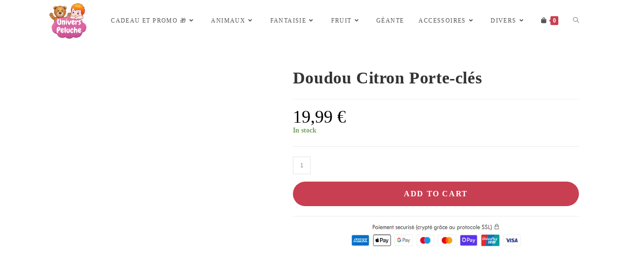

--- FILE ---
content_type: text/html; charset=UTF-8
request_url: https://univers-peluche.fr/products/doudou-citron
body_size: 51001
content:
<!DOCTYPE html><html class="html" lang="en-US" prefix="og: https://ogp.me/ns#"><head><script data-no-optimize="1">var litespeed_docref=sessionStorage.getItem("litespeed_docref");litespeed_docref&&(Object.defineProperty(document,"referrer",{get:function(){return litespeed_docref}}),sessionStorage.removeItem("litespeed_docref"));</script> <meta charset="UTF-8"><link rel="profile" href="https://gmpg.org/xfn/11"><meta name="viewport" content="width=device-width, initial-scale=1"><title>Doudou Citron Porte-clés &bull; Univers Peluche</title><meta name="description" content="Plongez dans l&#039;univers enchanteur de la tendresse avec notre Doudou Citron. Cette adorable création est l&#039;incarnation parfaite de la joie et de l&#039;amour sous"/><meta name="robots" content="follow, index, max-snippet:-1, max-video-preview:-1, max-image-preview:large"/><link rel="canonical" href="https://univers-peluche.fr/products/doudou-citron" /><meta property="og:locale" content="en_US" /><meta property="og:type" content="product" /><meta property="og:title" content="Doudou Citron Porte-clés &bull; Univers Peluche" /><meta property="og:description" content="Plongez dans l&#039;univers enchanteur de la tendresse avec notre Doudou Citron. Cette adorable création est l&#039;incarnation parfaite de la joie et de l&#039;amour sous" /><meta property="og:url" content="https://univers-peluche.fr/products/doudou-citron" /><meta property="og:site_name" content="Univers Peluche" /><meta property="og:image" content="https://univers-peluche.fr/wp-content/uploads/2023/09/H650d0a75606b45ac856bfa406c5e4de9f.jpg" /><meta property="og:image:secure_url" content="https://univers-peluche.fr/wp-content/uploads/2023/09/H650d0a75606b45ac856bfa406c5e4de9f.jpg" /><meta property="og:image:width" content="960" /><meta property="og:image:height" content="960" /><meta property="og:image:alt" content="Doudou Citron" /><meta property="og:image:type" content="image/jpeg" /><meta property="product:price:amount" content="19.99" /><meta property="product:price:currency" content="EUR" /><meta property="product:availability" content="instock" /><meta name="twitter:card" content="summary_large_image" /><meta name="twitter:title" content="Doudou Citron Porte-clés &bull; Univers Peluche" /><meta name="twitter:description" content="Plongez dans l&#039;univers enchanteur de la tendresse avec notre Doudou Citron. Cette adorable création est l&#039;incarnation parfaite de la joie et de l&#039;amour sous" /><meta name="twitter:image" content="https://univers-peluche.fr/wp-content/uploads/2023/09/H650d0a75606b45ac856bfa406c5e4de9f.jpg" /><meta name="twitter:label1" content="Price" /><meta name="twitter:data1" content="19,99&nbsp;&euro;" /><meta name="twitter:label2" content="Availability" /><meta name="twitter:data2" content="In stock" /> <script type="application/ld+json" class="rank-math-schema">{"@context":"https://schema.org","@graph":[{"@type":["ToyStore","Organization"],"@id":"https://univers-peluche.fr/#organization","name":"Univers Peluche","url":"https://univers-peluche.fr","logo":{"@type":"ImageObject","@id":"https://univers-peluche.fr/#logo","url":"https://univers-peluche.fr/wp-content/uploads/2023/09/cropped-logo-univers-peluche.png","contentUrl":"https://univers-peluche.fr/wp-content/uploads/2023/09/cropped-logo-univers-peluche.png","caption":"Univers Peluche","inLanguage":"en-US","width":"500","height":"500"},"openingHours":["Monday,Tuesday,Wednesday,Thursday,Friday,Saturday,Sunday 09:00-17:00"],"image":{"@id":"https://univers-peluche.fr/#logo"}},{"@type":"WebSite","@id":"https://univers-peluche.fr/#website","url":"https://univers-peluche.fr","name":"Univers Peluche","publisher":{"@id":"https://univers-peluche.fr/#organization"},"inLanguage":"en-US"},{"@type":"ImageObject","@id":"https://univers-peluche.fr/wp-content/uploads/2023/09/H650d0a75606b45ac856bfa406c5e4de9f.jpg","url":"https://univers-peluche.fr/wp-content/uploads/2023/09/H650d0a75606b45ac856bfa406c5e4de9f.jpg","width":"960","height":"960","caption":"Doudou Citron","inLanguage":"en-US"},{"@type":"BreadcrumbList","@id":"https://univers-peluche.fr/products/doudou-citron#breadcrumb","itemListElement":[{"@type":"ListItem","position":"1","item":{"@id":"https://univers-peluche.fr","name":"Accueil"}},{"@type":"ListItem","position":"2","item":{"@id":"https://univers-peluche.fr/collections/peluche-citron","name":"Peluche Citron"}},{"@type":"ListItem","position":"3","item":{"@id":"https://univers-peluche.fr/products/doudou-citron","name":"Doudou Citron Porte-cl\u00e9s"}}]},{"@type":"ItemPage","@id":"https://univers-peluche.fr/products/doudou-citron#webpage","url":"https://univers-peluche.fr/products/doudou-citron","name":"Doudou Citron Porte-cl\u00e9s &bull; Univers Peluche","datePublished":"2023-09-16T18:45:46+02:00","dateModified":"2023-09-16T18:45:46+02:00","isPartOf":{"@id":"https://univers-peluche.fr/#website"},"primaryImageOfPage":{"@id":"https://univers-peluche.fr/wp-content/uploads/2023/09/H650d0a75606b45ac856bfa406c5e4de9f.jpg"},"inLanguage":"en-US","breadcrumb":{"@id":"https://univers-peluche.fr/products/doudou-citron#breadcrumb"}},{"@type":"Product","name":"Doudou Citron Porte-cl\u00e9s &bull; Univers Peluche","description":"Plongez dans l'univers enchanteur de la tendresse avec notre Doudou Citron. Cette adorable cr\u00e9ation est l'incarnation parfaite de la joie et de l'amour sous une forme douce et c\u00e2line. \u00c9labor\u00e9 avec soin et d\u00e9vouement, il incarne l'association parfaite entre un attrait visuel irr\u00e9sistible et une douceur tactile r\u00e9confortante. Con\u00e7u \u00e0 partir de mat\u00e9riaux de qualit\u00e9, il offre une douceur exceptionnelle qui ne manquera pas de s\u00e9duire les tout-petits. Sa couleur \u00e9clatante de citron apporte une touche de peps et de joie qui enchantera l'atmosph\u00e8re de la chambre d'enfant. Id\u00e9alement proportionn\u00e9 pour de petites mains, ce doudou citron est parfait pour les c\u00e2lins, pour apporter du r\u00e9confort lors des siestes, ou m\u00eame pour stimuler le jeu imaginatif. Avec son allure sympathique et sa conception durable, il saura r\u00e9sister aux jeux les plus intenses et sera un compagnon fid\u00e8le au fil des ann\u00e9es.","sku":"14:193#Black leaves","category":"Peluche Citron","mainEntityOfPage":{"@id":"https://univers-peluche.fr/products/doudou-citron#webpage"},"image":[{"@type":"ImageObject","url":"https://univers-peluche.fr/wp-content/uploads/2023/09/H650d0a75606b45ac856bfa406c5e4de9f.jpg","height":"960","width":"960"},{"@type":"ImageObject","url":"https://univers-peluche.fr/wp-content/uploads/2023/09/H8965b10256ae4c5d9159b4f3ef0121ec9.jpg","height":"960","width":"960"},{"@type":"ImageObject","url":"https://univers-peluche.fr/wp-content/uploads/2023/09/H745f9b83faf34548b982686988231d9eL.jpg","height":"960","width":"960"},{"@type":"ImageObject","url":"https://univers-peluche.fr/wp-content/uploads/2023/09/H057d6ab402aa418f8cf26e67d44c3a14U.jpg","height":"2436","width":"2437"},{"@type":"ImageObject","url":"https://univers-peluche.fr/wp-content/uploads/2023/09/H9766676abff54389aa83472b5a744947o.jpg","height":"2436","width":"2437"},{"@type":"ImageObject","url":"https://univers-peluche.fr/wp-content/uploads/2023/09/H8ed5cb99826a4213b1a55a9e9f2ed6f3f.jpg","height":"2436","width":"2437"},{"@type":"ImageObject","url":"https://univers-peluche.fr/wp-content/uploads/2023/09/H89ed0e324ff8489ea28e174796323149m-1.jpg","height":"2436","width":"2437"}],"offers":{"@type":"Offer","price":"19.99","priceCurrency":"EUR","priceValidUntil":"2027-12-31","availability":"https://schema.org/InStock","itemCondition":"NewCondition","url":"https://univers-peluche.fr/products/doudou-citron","seller":{"@type":"Organization","@id":"https://univers-peluche.fr/","name":"Univers Peluche","url":"https://univers-peluche.fr","logo":"https://univers-peluche.fr/wp-content/uploads/2023/09/cropped-logo-univers-peluche.png"}},"@id":"https://univers-peluche.fr/products/doudou-citron#richSnippet"}]}</script> <link rel='dns-prefetch' href='//fonts.googleapis.com' /><link rel="alternate" type="application/rss+xml" title="Univers Peluche &raquo; Feed" href="https://univers-peluche.fr/feed" /><link rel="alternate" type="application/rss+xml" title="Univers Peluche &raquo; Comments Feed" href="https://univers-peluche.fr/comments/feed" /><style id="litespeed-ccss">ul{box-sizing:border-box}.entry-content{counter-reset:footnotes}:root{--wp--preset--font-size--normal:16px;--wp--preset--font-size--huge:42px}.screen-reader-text{clip:rect(1px,1px,1px,1px);word-wrap:normal!important;border:0;-webkit-clip-path:inset(50%);clip-path:inset(50%);height:1px;margin:-1px;overflow:hidden;padding:0;position:absolute;width:1px}body{--wp--preset--color--black:#000;--wp--preset--color--cyan-bluish-gray:#abb8c3;--wp--preset--color--white:#fff;--wp--preset--color--pale-pink:#f78da7;--wp--preset--color--vivid-red:#cf2e2e;--wp--preset--color--luminous-vivid-orange:#ff6900;--wp--preset--color--luminous-vivid-amber:#fcb900;--wp--preset--color--light-green-cyan:#7bdcb5;--wp--preset--color--vivid-green-cyan:#00d084;--wp--preset--color--pale-cyan-blue:#8ed1fc;--wp--preset--color--vivid-cyan-blue:#0693e3;--wp--preset--color--vivid-purple:#9b51e0;--wp--preset--gradient--vivid-cyan-blue-to-vivid-purple:linear-gradient(135deg,rgba(6,147,227,1) 0%,#9b51e0 100%);--wp--preset--gradient--light-green-cyan-to-vivid-green-cyan:linear-gradient(135deg,#7adcb4 0%,#00d082 100%);--wp--preset--gradient--luminous-vivid-amber-to-luminous-vivid-orange:linear-gradient(135deg,rgba(252,185,0,1) 0%,rgba(255,105,0,1) 100%);--wp--preset--gradient--luminous-vivid-orange-to-vivid-red:linear-gradient(135deg,rgba(255,105,0,1) 0%,#cf2e2e 100%);--wp--preset--gradient--very-light-gray-to-cyan-bluish-gray:linear-gradient(135deg,#eee 0%,#a9b8c3 100%);--wp--preset--gradient--cool-to-warm-spectrum:linear-gradient(135deg,#4aeadc 0%,#9778d1 20%,#cf2aba 40%,#ee2c82 60%,#fb6962 80%,#fef84c 100%);--wp--preset--gradient--blush-light-purple:linear-gradient(135deg,#ffceec 0%,#9896f0 100%);--wp--preset--gradient--blush-bordeaux:linear-gradient(135deg,#fecda5 0%,#fe2d2d 50%,#6b003e 100%);--wp--preset--gradient--luminous-dusk:linear-gradient(135deg,#ffcb70 0%,#c751c0 50%,#4158d0 100%);--wp--preset--gradient--pale-ocean:linear-gradient(135deg,#fff5cb 0%,#b6e3d4 50%,#33a7b5 100%);--wp--preset--gradient--electric-grass:linear-gradient(135deg,#caf880 0%,#71ce7e 100%);--wp--preset--gradient--midnight:linear-gradient(135deg,#020381 0%,#2874fc 100%);--wp--preset--font-size--small:13px;--wp--preset--font-size--medium:20px;--wp--preset--font-size--large:36px;--wp--preset--font-size--x-large:42px;--wp--preset--spacing--20:.44rem;--wp--preset--spacing--30:.67rem;--wp--preset--spacing--40:1rem;--wp--preset--spacing--50:1.5rem;--wp--preset--spacing--60:2.25rem;--wp--preset--spacing--70:3.38rem;--wp--preset--spacing--80:5.06rem;--wp--preset--shadow--natural:6px 6px 9px rgba(0,0,0,.2);--wp--preset--shadow--deep:12px 12px 50px rgba(0,0,0,.4);--wp--preset--shadow--sharp:6px 6px 0px rgba(0,0,0,.2);--wp--preset--shadow--outlined:6px 6px 0px -3px rgba(255,255,255,1),6px 6px rgba(0,0,0,1);--wp--preset--shadow--crisp:6px 6px 0px rgba(0,0,0,1)}button.pswp__button{box-shadow:none!important;background-image:url(/wp-content/plugins/woocommerce/assets/css/photoswipe/default-skin/default-skin.png)!important}button.pswp__button,button.pswp__button--arrow--left:before,button.pswp__button--arrow--right:before{background-color:transparent!important}button.pswp__button--arrow--left,button.pswp__button--arrow--right{background-image:none!important}.pswp{display:none;position:absolute;width:100%;height:100%;left:0;top:0;overflow:hidden;-ms-touch-action:none;touch-action:none;z-index:1500;-webkit-text-size-adjust:100%;-webkit-backface-visibility:hidden;outline:0}.pswp *{-webkit-box-sizing:border-box;box-sizing:border-box}.pswp__bg{position:absolute;left:0;top:0;width:100%;height:100%;background:#000;opacity:0;-webkit-transform:translateZ(0);transform:translateZ(0);-webkit-backface-visibility:hidden;will-change:opacity}.pswp__scroll-wrap{position:absolute;left:0;top:0;width:100%;height:100%;overflow:hidden}.pswp__container{-ms-touch-action:none;touch-action:none;position:absolute;left:0;right:0;top:0;bottom:0}.pswp__container{-webkit-touch-callout:none}.pswp__bg{will-change:opacity}.pswp__container{-webkit-backface-visibility:hidden}.pswp__item{position:absolute;left:0;right:0;top:0;bottom:0;overflow:hidden}.pswp__button{width:44px;height:44px;position:relative;background:0 0;overflow:visible;-webkit-appearance:none;display:block;border:0;padding:0;margin:0;float:right;opacity:.75;-webkit-box-shadow:none;box-shadow:none}.pswp__button::-moz-focus-inner{padding:0;border:0}.pswp__button,.pswp__button--arrow--left:before,.pswp__button--arrow--right:before{background:url(/wp-content/plugins/woocommerce/assets/css/photoswipe/default-skin/default-skin.png) 0 0 no-repeat;background-size:264px 88px;width:44px;height:44px}.pswp__button--close{background-position:0 -44px}.pswp__button--share{background-position:-44px -44px}.pswp__button--fs{display:none}.pswp__button--zoom{display:none;background-position:-88px 0}.pswp__button--arrow--left,.pswp__button--arrow--right{background:0 0;top:50%;margin-top:-50px;width:70px;height:100px;position:absolute}.pswp__button--arrow--left{left:0}.pswp__button--arrow--right{right:0}.pswp__button--arrow--left:before,.pswp__button--arrow--right:before{content:'';top:35px;background-color:rgba(0,0,0,.3);height:30px;width:32px;position:absolute}.pswp__button--arrow--left:before{left:6px;background-position:-138px -44px}.pswp__button--arrow--right:before{right:6px;background-position:-94px -44px}.pswp__share-modal{display:block;background:rgba(0,0,0,.5);width:100%;height:100%;top:0;left:0;padding:10px;position:absolute;z-index:1600;opacity:0;-webkit-backface-visibility:hidden;will-change:opacity}.pswp__share-modal--hidden{display:none}.pswp__share-tooltip{z-index:1620;position:absolute;background:#fff;top:56px;border-radius:2px;display:block;width:auto;right:44px;-webkit-box-shadow:0 2px 5px rgba(0,0,0,.25);box-shadow:0 2px 5px rgba(0,0,0,.25);-webkit-transform:translateY(6px);-ms-transform:translateY(6px);transform:translateY(6px);-webkit-backface-visibility:hidden;will-change:transform}.pswp__counter{position:absolute;left:0;top:0;height:44px;font-size:13px;line-height:44px;color:#fff;opacity:.75;padding:0 10px}.pswp__caption{position:absolute;left:0;bottom:0;width:100%;min-height:44px}.pswp__caption__center{text-align:left;max-width:420px;margin:0 auto;font-size:13px;padding:10px;line-height:20px;color:#ccc}.pswp__preloader{width:44px;height:44px;position:absolute;top:0;left:50%;margin-left:-22px;opacity:0;will-change:opacity;direction:ltr}.pswp__preloader__icn{width:20px;height:20px;margin:12px}@media screen and (max-width:1024px){.pswp__preloader{position:relative;left:auto;top:auto;margin:0;float:right}}.pswp__ui{-webkit-font-smoothing:auto;visibility:visible;opacity:1;z-index:1550}.pswp__top-bar{position:absolute;left:0;top:0;height:44px;width:100%}.pswp__caption,.pswp__top-bar{-webkit-backface-visibility:hidden;will-change:opacity}.pswp__caption,.pswp__top-bar{background-color:rgba(0,0,0,.5)}.pswp__ui--hidden .pswp__button--arrow--left,.pswp__ui--hidden .pswp__button--arrow--right,.pswp__ui--hidden .pswp__caption,.pswp__ui--hidden .pswp__top-bar{opacity:.001}html,body,div,span,h1,p,a,img,i,ul,li,form,label,table,tbody,tr,th,td,article,figure,header,nav{margin:0;padding:0;border:0;outline:0;font-size:100%;font:inherit;vertical-align:baseline;font-family:inherit;font-size:100%;font-style:inherit;font-weight:inherit}article,figure,header,nav{display:block}html{font-size:62.5%;overflow-y:scroll;-webkit-text-size-adjust:100%;-ms-text-size-adjust:100%}*,*:before,*:after{-webkit-box-sizing:border-box;-moz-box-sizing:border-box;box-sizing:border-box}article,figure,header,main,nav{display:block}table{border-collapse:collapse;border-spacing:0}th,td{font-weight:400;text-align:left}a img{border:0}img{max-width:100%;height:auto}select{max-width:100%}html{-ms-overflow-x:hidden;overflow-x:hidden}body{font-family:"Open Sans",sans-serif;font-size:14px;line-height:1.8;color:#4a4a4a;overflow-wrap:break-word;word-wrap:break-word}body{background-color:#fff}i{font-style:italic}.screen-reader-text{border:0;clip:rect(1px,1px,1px,1px);clip-path:inset(50%);height:1px;margin:-1px;font-size:14px!important;font-weight:400;overflow:hidden;padding:0;position:absolute!important;width:1px;word-wrap:normal!important}html{font-family:sans-serif;-ms-text-size-adjust:100%;-webkit-text-size-adjust:100%}body{margin:0}article,figure,header,main,nav{display:block}a{background-color:rgba(0,0,0,0)}img{border:0}button,input,select{color:inherit;font:inherit;margin:0}button{overflow:visible}button,select{text-transform:none}button{-webkit-appearance:button}button::-moz-focus-inner,input::-moz-focus-inner{border:0;padding:0}input{line-height:normal}input[type=number]::-webkit-inner-spin-button,input[type=number]::-webkit-outer-spin-button{height:auto}input[type=search]::-webkit-search-cancel-button,input[type=search]::-webkit-search-decoration{-webkit-appearance:none}table{border-collapse:collapse;border-spacing:0}td,th{padding:0}.container{width:1200px;max-width:90%;margin:0 auto}#wrap{position:relative}#main{position:relative}#main #content-wrap{padding-top:50px;padding-bottom:50px}.content-area{float:left;position:relative;width:72%;padding-right:30px;border-right-width:1px;border-style:solid;border-color:#f1f1f1}.content-full-width .content-area{width:100%!important;max-width:none!important;padding:0!important;border:0!important}@media only screen and (max-width:959px){.container{max-width:90%}.content-area{float:none!important;width:100%;margin-bottom:40px;border:0}body:not(.separate-layout) .content-area{padding:0!important}#main #content-wrap.container{width:auto!important}}@media only screen and (max-width:767px){#wrap{width:100%!important}}img{max-width:100%;height:auto;vertical-align:middle}table{width:100%;margin-bottom:2.618em}table th,table td{padding:10px;text-align:left;vertical-align:top;border-bottom:1px solid #e9e9e9}table th{text-transform:uppercase}.clr:after{content:"";display:block;visibility:hidden;clear:both;zoom:1;height:0}a{color:#333}a{text-decoration:none}h1{font-weight:600;margin:0 0 20px;color:#333;line-height:1.4}h1{font-size:23px}p{margin:0 0 20px}ul{margin:15px 0 15px 20px}li ul{margin:0 0 0 25px}form input[type=number],form input[type=search],form select{display:inline-block;min-height:40px;width:100%;font-size:14px;line-height:1.8;padding:6px 12px;vertical-align:middle;background-color:rgba(0,0,0,0);color:#333;border:1px solid #ddd;-webkit-border-radius:3px;-moz-border-radius:3px;-ms-border-radius:3px;border-radius:3px}form select{padding-top:0!important;padding-bottom:0!important}form input[type=number]{max-width:50px;padding:0 0 0 8px}input[type=search]{-webkit-appearance:none}input[type=search]::-webkit-search-decoration,input[type=search]::-webkit-search-cancel-button,input[type=search]::-webkit-search-results-button,input[type=search]::-webkit-search-results-decoration{display:none}select{width:100%;height:2.25em;min-height:auto;border:1px solid #ddd;background-color:#fff;padding:0 15px;margin:0}form label{margin-bottom:3px}button[type=submit],.button{display:inline-block;font-family:inherit;background-color:#13aff0;color:#fff;font-size:12px;font-weight:600;text-transform:uppercase;margin:0;padding:14px 20px;border:0;text-align:center;letter-spacing:.1em;line-height:1}button::-moz-focus-inner{padding:0;border:0}#site-header{position:relative;width:100%;background-color:#fff;border-bottom:1px solid #f1f1f1;z-index:100}.no-header-border #site-header{border-bottom:none}#site-header-inner{position:relative;height:100%}#site-logo{float:left;height:100%;display:table}#site-logo #site-logo-inner{display:table-cell;vertical-align:middle;height:74px}#site-logo #site-logo-inner a{background-color:rgba(0,0,0,0)!important}#site-logo #site-logo-inner a img{width:auto;vertical-align:middle}@media only screen and (max-width:767px){#site-logo{margin-top:0!important;margin-bottom:0!important}}#site-navigation-wrap{float:right;position:relative;right:-15px}#site-navigation-wrap .dropdown-menu{list-style:none;margin:0;padding:0}#site-navigation-wrap .dropdown-menu>li{float:left;position:relative}#site-navigation-wrap .dropdown-menu>li>a{display:block;font-size:13px;line-height:74px;color:#555;padding:0 15px;letter-spacing:.6px}#site-navigation-wrap .dropdown-menu>li>a.site-search-toggle{letter-spacing:0}#site-navigation-wrap .dropdown-menu>li>a .nav-arrow{padding-left:6px;line-height:1}.sf-menu,.sf-menu *{margin:0;padding:0;list-style:none}.sf-menu li.menu-item{position:relative;white-space:nowrap;white-space:normal}.sf-menu ul.sub-menu{position:absolute;visibility:hidden;top:100%;left:0;z-index:9999}.sf-menu>li{float:left}.sf-menu a.menu-link{display:block;position:relative;zoom:1}.sf-menu ul.sub-menu ul{top:0;left:100%;visibility:visible}.dropdown-menu,.dropdown-menu *{margin:0;padding:0;list-style:none}.dropdown-menu .sub-menu{display:none;position:absolute;top:100%;left:0;background-color:#fff;border-top:3px solid #13aff0;min-width:180px;line-height:1;text-align:left;z-index:999;-webkit-box-shadow:0 2px 6px rgba(0,0,0,.1);-moz-box-shadow:0 2px 6px rgba(0,0,0,.1);box-shadow:0 2px 6px rgba(0,0,0,.1)}.dropdown-menu li .sub-menu li.menu-item{display:block;float:none}.dropdown-menu ul .sub-menu{top:0;left:100%;margin-top:-3px}.no-top-border .sub-menu{border:none}.dropdown-menu ul li.menu-item{display:block;border-bottom:1px solid #f1f1f1}.dropdown-menu ul li.menu-item:last-child{border-bottom:0}.dropdown-menu ul li a.menu-link{display:block;position:relative;float:none;font-size:12px;font-weight:400;line-height:1.2em;letter-spacing:.6px;padding:12px 15px;text-transform:capitalize}.dropdown-menu ul li a.menu-link .nav-arrow{position:absolute;top:50%;right:15px;margin-top:-6.5px;padding:0}.dropdown-menu ul li a.menu-link i{position:relative;width:20px;text-align:center;margin-right:3px}.dropdown-menu li a.menu-link i{padding-right:5px}.oceanwp-mobile-menu-icon{display:none;position:relative}.oceanwp-mobile-menu-icon.mobile-right{float:right}.oceanwp-mobile-menu-icon.mobile-left{float:left}.oceanwp-mobile-menu-icon a{font-size:13px;line-height:74px;color:#555;padding-left:15px;letter-spacing:.6px}.oceanwp-mobile-menu-icon a:first-child{padding-left:0}.effect-one #site-navigation-wrap .dropdown-menu>li>a.menu-link>span{position:relative}.effect-one #site-navigation-wrap .dropdown-menu>li>a.menu-link>span:after{display:block;background-color:#13aff0;position:absolute;bottom:-30%;left:0;content:"";width:100%;height:2px;visibility:hidden;-moz-transform:scaleX(0);-webkit-transform:scaleX(0);transform:scaleX(0);transform-origin:bottom left}#searchform-dropdown{position:absolute;right:0;background-color:#fff;border-top:3px solid #13aff0;top:100%;padding:15px;width:260px;-webkit-box-shadow:0 2px 7px rgba(0,0,0,.1);-moz-box-shadow:0 2px 7px rgba(0,0,0,.1);box-shadow:0 2px 7px rgba(0,0,0,.1);visibility:hidden;-moz-opacity:0;-webkit-opacity:0;opacity:0;z-index:10000}#searchform-dropdown input{display:block;background-color:rgba(0,0,0,0);-webkit-border-radius:0;-moz-border-radius:0;-ms-border-radius:0;border-radius:0;margin:0}.no-top-border #searchform-dropdown{border:none}#mobile-dropdown{display:none;position:absolute;top:100%;left:0;width:100%;background-color:#fff;max-height:400px;overflow-y:auto;-webkit-box-shadow:0 2px 6px rgba(0,0,0,.1);-moz-box-shadow:0 2px 6px rgba(0,0,0,.1);box-shadow:0 2px 6px rgba(0,0,0,.1)}#mobile-dropdown ul{margin:0;list-style:none}#mobile-dropdown ul li{border-bottom:1px solid rgba(0,0,0,.035)}#mobile-dropdown ul li a{display:block;position:relative;padding:12px 40px;text-align:left}#mobile-dropdown ul li a i{margin-right:10px}#mobile-dropdown ul li ul{display:none;border-top:1px solid rgba(0,0,0,.035);margin-left:0;background-color:rgba(0,0,0,.02)}#mobile-dropdown ul li.woo-menu-icon,#mobile-dropdown ul li.search-toggle-li,#mobile-dropdown ul .widget{display:none}#mobile-dropdown #mobile-menu-search{display:block;padding:20px 40px}#mobile-dropdown #mobile-menu-search form{position:relative}#mobile-dropdown #mobile-menu-search form input{padding:6px 45px 6px 12px!important;margin-top:0!important;-webkit-box-sizing:inherit;-moz-box-sizing:inherit;box-sizing:inherit}#mobile-dropdown #mobile-menu-search form button{display:block;position:absolute;right:10px;height:30px;line-height:30px;width:30px;padding:0;text-align:center;top:50%;margin-top:-15px;background-color:rgba(0,0,0,0)!important;color:#555;border:0}.single .entry-title{font-size:34px;padding:0 0 20px;margin:0 0 15px;border-bottom:1px solid #f1f1f1;letter-spacing:.6px}.single .entry-content{margin-bottom:20px}#footer-widgets .footer-box a{color:#fff}#scroll-top{display:none;opacity:0;position:fixed;right:20px;bottom:20px;width:40px;height:40px;line-height:40px;background-color:rgba(0,0,0,.4);color:#fff;font-size:18px;-webkit-border-radius:2px;-moz-border-radius:2px;-ms-border-radius:2px;border-radius:2px;text-align:center;z-index:100;-webkit-box-sizing:content-box;-moz-box-sizing:content-box;box-sizing:content-box}@media only screen and (max-width:480px){#scroll-top{right:10px;bottom:10px;width:26px;height:26px;line-height:24px;font-size:14px}}#mobile-menu-search{display:none}button::-moz-focus-inner{padding:0;border:0}@media only screen and (max-width:959px){body.default-breakpoint #site-navigation-wrap{display:none}body.default-breakpoint .center-logo #site-logo{float:none;position:absolute;left:50%;padding:0;-webkit-transform:translateX(-50%);transform:translateX(-50%)}body.default-breakpoint .oceanwp-mobile-menu-icon{display:inline-flex}}.current-shop-items-dropdown{position:absolute;top:100%;right:-20px;background-color:#fff;z-index:10000;border-top:3px solid rgba(0,0,0,0);text-align:left;-webkit-box-shadow:0 2px 6px rgba(0,0,0,.1);-moz-box-shadow:0 2px 6px rgba(0,0,0,.1);box-shadow:0 2px 6px rgba(0,0,0,.1);width:350px;visibility:hidden;-moz-opacity:0;-webkit-opacity:0;opacity:0}.fa,.fas{-moz-osx-font-smoothing:grayscale;-webkit-font-smoothing:antialiased;display:inline-block;font-style:normal;font-variant:normal;text-rendering:auto;line-height:1}.fa-angle-down:before{content:"\f107"}.fa-angle-right:before{content:"\f105"}.fa-angle-up:before{content:"\f106"}.fa-bars:before{content:"\f0c9"}.fa-shopping-bag:before{content:"\f290"}.fa,.fas{font-family:"Font Awesome 5 Free"}.fa,.fas{font-weight:900}.icon-magnifier{font-family:'simple-line-icons';speak:none;font-style:normal;font-weight:400;font-variant:normal;text-transform:none;line-height:1;-webkit-font-smoothing:antialiased;-moz-osx-font-smoothing:grayscale}.icon-magnifier:before{content:"\e090"}.woocommerce button.button{padding:12px 20px}.woocommerce ul{list-style:none;margin:0;padding:0}.woocommerce ul.products li.product .woo-entry-image{display:none}.woocommerce ul.products li.product .woo-entry-image-swap{position:relative;overflow:hidden}.woocommerce ul.products li.product .woo-entry-image-swap img{width:100%;overflow:hidden}.woocommerce ul.products li.product .woo-entry-image-swap .woo-entry-image-main{position:relative;margin-bottom:0!important;z-index:2}.woocommerce ul.products li.product .woo-entry-image-swap .woo-entry-image-secondary{position:absolute;top:0;left:0;overflow:hidden;height:100%;z-index:1}.woocommerce div.product{position:relative;float:none}.woocommerce div.product div.images{position:relative;float:left;width:52%;margin-bottom:0}.woocommerce div.product div.summary{float:right;width:44%;margin-bottom:36px}.woocommerce div.product .woocommerce-product-gallery{position:relative}.woocommerce div.product .woocommerce-product-gallery img{margin:0}.woocommerce div.product .product_title{font-size:24px;margin:0 0 10px}.woocommerce div.product p.price{font-size:36px;line-height:30px;font-weight:400;margin:20px 0 0}.woocommerce div.product form.cart{padding:20px 0;border-top:1px solid;border-bottom:1px solid;margin-top:20px;border-color:#eaeaea}.woocommerce div.product form.cart .variations{margin-bottom:20px}.woocommerce div.product form.cart .variations .reset_variations{display:block;float:left;margin-top:10px;font-size:13px;color:#999;font-weight:400;border:2px solid #eee;padding:3px 10px;-webkit-border-radius:3px;-moz-border-radius:3px;-ms-border-radius:3px;border-radius:3px;text-decoration:none;visibility:hidden}.woocommerce div.product form.cart .variations .reset_variations:before{display:inline-block;font-family:"simple-line-icons";font-weight:400;font-style:normal;letter-spacing:normal;text-rendering:auto;content:"";margin-right:5px;color:red;vertical-align:top}.woocommerce div.product form.cart .variations label{color:#333;font-weight:600}.woocommerce div.product form.cart .variations td.value{position:relative;padding:15px 0 15px}.woocommerce div.product form.cart .variations tr:first-child td.value{padding-top:0}.woocommerce div.product form.cart:after{content:"";display:block;visibility:hidden;clear:both;zoom:1;height:0}.woocommerce div.product form.cart div.quantity{float:left;margin-right:10px}.woocommerce.content-full-width div.product div.images{width:42%}.woocommerce.content-full-width div.product div.summary{width:54%}.wcmenucart i{position:relative;padding:0}.wcmenucart:after{display:none}.wcmenucart-details{margin-left:8px!important}.wcmenucart-details.count{display:inline-block;position:relative;color:#fff;font-size:12px;line-height:1;font-weight:600;padding:3px 5px;margin-left:8px;-webkit-border-radius:2px;-moz-border-radius:2px;-ms-border-radius:2px;border-radius:2px;background-color:#13aff0}.wcmenucart-details.count:before{content:"";position:absolute;top:0;left:-3px;width:0;height:0;margin-top:4px;border-style:solid solid solid none;border-width:5px 5px 5px medium;border-top-color:rgba(0,0,0,0)!important;border-bottom-color:rgba(0,0,0,0)!important;border-color:#13aff0}.price{color:#57bf6d}.amount{color:#57bf6d}.single_variation{display:block;float:left;margin-bottom:10px}.variations_button{clear:both}.current-shop-items-dropdown{border-top-color:#13aff0}#site-navigation-wrap .dropdown-menu>li>a.wcmenucart{letter-spacing:0}.no-top-border .current-shop-items-dropdown{border-top:none}.woocommerce div.product form.cart .variations .reset_variations:before,.wcmenucart i{font-style:normal;letter-spacing:normal;font-weight:600;text-rendering:auto}.woocommerce .owp-btn-very-big .summary form button.button{font-size:16px;min-height:50px;width:100%;margin-top:15px}#oceanwp-cart-sidebar-wrap{display:none;visibility:hidden;-moz-opacity:0;-webkit-opacity:0;opacity:0}#oceanwp-cart-sidebar-wrap,#oceanwp-cart-sidebar-wrap .oceanwp-cart-sidebar-overlay{position:fixed;top:0;left:0;width:100%;height:100%;z-index:9999}#oceanwp-cart-sidebar-wrap .oceanwp-cart-sidebar-overlay{background-color:rgba(0,0,0,.5)}#oceanwp-cart-sidebar-wrap .oceanwp-cart-sidebar{position:absolute;top:0;right:-100%;background-color:#fff;width:325px;height:100%;padding:20px 0 0;overflow:auto;z-index:10000;-webkit-box-shadow:0 0 12px 0 rgba(0,0,0,.4);-moz-box-shadow:0 0 12px 0 rgba(0,0,0,.4);box-shadow:0 0 12px 0 rgba(0,0,0,.4)}#oceanwp-cart-sidebar-wrap .owp-cart-title{font-size:18px;font-weight:600;color:#555;line-height:1.2;text-transform:uppercase;padding:0 20px;margin:0;text-align:center}#oceanwp-cart-sidebar-wrap .divider{display:block;width:30px;height:2px;background-color:rgba(0,0,0,.1);margin:10px auto 20px}#oceanwp-cart-sidebar-wrap .oceanwp-cart-close{position:absolute;top:0;right:0;color:#333;opacity:.5;font-weight:300;font-size:40px;width:40px;height:40px;line-height:40px;text-align:center;z-index:1001}@media only screen and (max-width:959px){#oceanwp-cart-sidebar-wrap{display:block}}.quantity{position:relative;float:left;overflow:hidden;zoom:1;min-width:110px}.quantity .qty{display:block;float:left;width:36px;min-height:36px;background-color:rgba(0,0,0,0);border:1px solid #e4e4e4;margin:0;padding:0;text-align:center;vertical-align:middle;font-size:12px;color:#777;-moz-appearance:textfield;-webkit-appearance:none;-webkit-border-radius:0;-moz-border-radius:0;-ms-border-radius:0;border-radius:0}.quantity input::-webkit-outer-spin-button{display:none}.quantity input::-webkit-inner-spin-button{display:none}.woocommerce form input[type=number]{max-width:58px;min-height:36px}.woocommerce form input.qty[type=number]{-moz-appearance:textfield}@media only screen and (max-width:767px){.woocommerce div.product div.images{float:none;width:100%!important;text-align:center}.woocommerce div.product div.summary{float:none;width:100%!important}.woocommerce.content-full-width div.product div.images{float:none;width:100%}.woocommerce.content-full-width div.product div.summary{float:none;width:100%}}#mc-embedded-subscribe-form .gdpr-wrap .err-msg{display:block}#mc-embedded-subscribe-form .err-msg,#mc-embedded-subscribe-form .res-msg{display:block;padding:3px 13px;margin-bottom:10px;border:1px solid rgba(0,0,0,0);border-radius:4px}#mc-embedded-subscribe-form .err-msg,#mc-embedded-subscribe-form .failed.res-msg{color:#a94442;background-color:#f2dede;border-color:#ebccd1}#mc-embedded-subscribe-form .success.res-msg{color:#3c763d;background-color:#dff0d8;border-color:#d6e9c6}#mc-embedded-subscribe-form .success.res-msg,#mc-embedded-subscribe-form .failed.res-msg{margin:6px 0 0}.oceanwp-recent-posts .recent-posts-comments{display:inline-block}.oceanwp-recent-posts .recent-posts-comments a{color:#999}a.reset_variations{display:none!important}.recent-posts-comments{display:none!important}.wcmenucart-details.count,button[type=submit],.button{background-color:#c83f52}.current-shop-items-dropdown{border-top-color:#c83f52}.wcmenucart-details.count:before{border-color:#c83f52}#searchform-dropdown{border-color:#c83f52}.dropdown-menu .sub-menu{border-color:#c83f52}.container{width:1080px}#main #content-wrap{padding-top:50px}form input[type=number],form input[type=search],form select{padding:12px 15px}form input[type=number],form input[type=search],form select{border-width:1px 1px 3px}form input[type=number],form input[type=search],form select{border-radius:1px}form input[type=number],form input[type=search],form select{border-color:#f2f2f2}form input[type=number],form input[type=search],form select{background-color:#fcfcfc}button[type=submit],button,.button{border-radius:30px}#site-logo #site-logo-inner{height:85px}#site-navigation-wrap .dropdown-menu>li>a,.oceanwp-mobile-menu-icon a{line-height:85px}#site-logo #site-logo-inner a img{max-width:77px}@media (max-width:480px){#site-logo #site-logo-inner a img{max-width:82px}}.effect-one #site-navigation-wrap .dropdown-menu>li>a.menu-link>span:after{background-color:#c83f52}#footer-widgets li a:before,#footer-widgets .recent-posts-comments{color:#cecece}.price,.amount{color:#000}body{font-family:Raleway;font-size:14px}h1,.entry-title{font-family:Old Standard TT}#site-navigation-wrap .dropdown-menu>li>a,.oceanwp-mobile-menu-icon a{font-family:Montserrat;font-size:12px;letter-spacing:1.4px;text-transform:uppercase}.woocommerce div.product .product_title{font-size:34px}:root{--wpforms-field-border-radius:3px;--wpforms-field-background-color:#fff;--wpforms-field-border-color:rgba(0,0,0,.25);--wpforms-field-text-color:rgba(0,0,0,.7);--wpforms-label-color:rgba(0,0,0,.85);--wpforms-label-sublabel-color:rgba(0,0,0,.55);--wpforms-label-error-color:#d63637;--wpforms-button-border-radius:3px;--wpforms-button-background-color:#066aab;--wpforms-button-text-color:#fff;--wpforms-field-size-input-height:43px;--wpforms-field-size-input-spacing:15px;--wpforms-field-size-font-size:16px;--wpforms-field-size-line-height:19px;--wpforms-field-size-padding-h:14px;--wpforms-field-size-checkbox-size:16px;--wpforms-field-size-sublabel-spacing:5px;--wpforms-field-size-icon-size:1;--wpforms-label-size-font-size:16px;--wpforms-label-size-line-height:19px;--wpforms-label-size-sublabel-font-size:14px;--wpforms-label-size-sublabel-line-height:17px;--wpforms-button-size-font-size:17px;--wpforms-button-size-height:41px;--wpforms-button-size-padding-h:15px;--wpforms-button-size-margin-top:10px}</style><link rel="preload" data-asynced="1" data-optimized="2" as="style" onload="this.onload=null;this.rel='stylesheet'" href="https://univers-peluche.fr/wp-content/litespeed/ucss/03e4cff35e10ccde3fd54481334715c1.css?ver=b6efb" /><script data-optimized="1" type="litespeed/javascript" data-src="https://univers-peluche.fr/wp-content/plugins/litespeed-cache/assets/js/css_async.min.js"></script> <style id='wp-block-library-theme-inline-css'>.wp-block-audio :where(figcaption){color:#555;font-size:13px;text-align:center}.is-dark-theme .wp-block-audio :where(figcaption){color:#ffffffa6}.wp-block-audio{margin:0 0 1em}.wp-block-code{border:1px solid #ccc;border-radius:4px;font-family:Menlo,Consolas,monaco,monospace;padding:.8em 1em}.wp-block-embed :where(figcaption){color:#555;font-size:13px;text-align:center}.is-dark-theme .wp-block-embed :where(figcaption){color:#ffffffa6}.wp-block-embed{margin:0 0 1em}.blocks-gallery-caption{color:#555;font-size:13px;text-align:center}.is-dark-theme .blocks-gallery-caption{color:#ffffffa6}:root :where(.wp-block-image figcaption){color:#555;font-size:13px;text-align:center}.is-dark-theme :root :where(.wp-block-image figcaption){color:#ffffffa6}.wp-block-image{margin:0 0 1em}.wp-block-pullquote{border-bottom:4px solid;border-top:4px solid;color:currentColor;margin-bottom:1.75em}.wp-block-pullquote cite,.wp-block-pullquote footer,.wp-block-pullquote__citation{color:currentColor;font-size:.8125em;font-style:normal;text-transform:uppercase}.wp-block-quote{border-left:.25em solid;margin:0 0 1.75em;padding-left:1em}.wp-block-quote cite,.wp-block-quote footer{color:currentColor;font-size:.8125em;font-style:normal;position:relative}.wp-block-quote.has-text-align-right{border-left:none;border-right:.25em solid;padding-left:0;padding-right:1em}.wp-block-quote.has-text-align-center{border:none;padding-left:0}.wp-block-quote.is-large,.wp-block-quote.is-style-large,.wp-block-quote.is-style-plain{border:none}.wp-block-search .wp-block-search__label{font-weight:700}.wp-block-search__button{border:1px solid #ccc;padding:.375em .625em}:where(.wp-block-group.has-background){padding:1.25em 2.375em}.wp-block-separator.has-css-opacity{opacity:.4}.wp-block-separator{border:none;border-bottom:2px solid;margin-left:auto;margin-right:auto}.wp-block-separator.has-alpha-channel-opacity{opacity:1}.wp-block-separator:not(.is-style-wide):not(.is-style-dots){width:100px}.wp-block-separator.has-background:not(.is-style-dots){border-bottom:none;height:1px}.wp-block-separator.has-background:not(.is-style-wide):not(.is-style-dots){height:2px}.wp-block-table{margin:0 0 1em}.wp-block-table td,.wp-block-table th{word-break:normal}.wp-block-table :where(figcaption){color:#555;font-size:13px;text-align:center}.is-dark-theme .wp-block-table :where(figcaption){color:#ffffffa6}.wp-block-video :where(figcaption){color:#555;font-size:13px;text-align:center}.is-dark-theme .wp-block-video :where(figcaption){color:#ffffffa6}.wp-block-video{margin:0 0 1em}:root :where(.wp-block-template-part.has-background){margin-bottom:0;margin-top:0;padding:1.25em 2.375em}</style><style id='rank-math-toc-block-style-inline-css'>.wp-block-rank-math-toc-block nav ol{counter-reset:item}.wp-block-rank-math-toc-block nav ol li{display:block}.wp-block-rank-math-toc-block nav ol li:before{content:counters(item, ".") " ";counter-increment:item}</style><style id='classic-theme-styles-inline-css'>/*! This file is auto-generated */
.wp-block-button__link{color:#fff;background-color:#32373c;border-radius:9999px;box-shadow:none;text-decoration:none;padding:calc(.667em + 2px) calc(1.333em + 2px);font-size:1.125em}.wp-block-file__button{background:#32373c;color:#fff;text-decoration:none}</style><style id='global-styles-inline-css'>:root{--wp--preset--aspect-ratio--square: 1;--wp--preset--aspect-ratio--4-3: 4/3;--wp--preset--aspect-ratio--3-4: 3/4;--wp--preset--aspect-ratio--3-2: 3/2;--wp--preset--aspect-ratio--2-3: 2/3;--wp--preset--aspect-ratio--16-9: 16/9;--wp--preset--aspect-ratio--9-16: 9/16;--wp--preset--color--black: #000000;--wp--preset--color--cyan-bluish-gray: #abb8c3;--wp--preset--color--white: #ffffff;--wp--preset--color--pale-pink: #f78da7;--wp--preset--color--vivid-red: #cf2e2e;--wp--preset--color--luminous-vivid-orange: #ff6900;--wp--preset--color--luminous-vivid-amber: #fcb900;--wp--preset--color--light-green-cyan: #7bdcb5;--wp--preset--color--vivid-green-cyan: #00d084;--wp--preset--color--pale-cyan-blue: #8ed1fc;--wp--preset--color--vivid-cyan-blue: #0693e3;--wp--preset--color--vivid-purple: #9b51e0;--wp--preset--gradient--vivid-cyan-blue-to-vivid-purple: linear-gradient(135deg,rgba(6,147,227,1) 0%,rgb(155,81,224) 100%);--wp--preset--gradient--light-green-cyan-to-vivid-green-cyan: linear-gradient(135deg,rgb(122,220,180) 0%,rgb(0,208,130) 100%);--wp--preset--gradient--luminous-vivid-amber-to-luminous-vivid-orange: linear-gradient(135deg,rgba(252,185,0,1) 0%,rgba(255,105,0,1) 100%);--wp--preset--gradient--luminous-vivid-orange-to-vivid-red: linear-gradient(135deg,rgba(255,105,0,1) 0%,rgb(207,46,46) 100%);--wp--preset--gradient--very-light-gray-to-cyan-bluish-gray: linear-gradient(135deg,rgb(238,238,238) 0%,rgb(169,184,195) 100%);--wp--preset--gradient--cool-to-warm-spectrum: linear-gradient(135deg,rgb(74,234,220) 0%,rgb(151,120,209) 20%,rgb(207,42,186) 40%,rgb(238,44,130) 60%,rgb(251,105,98) 80%,rgb(254,248,76) 100%);--wp--preset--gradient--blush-light-purple: linear-gradient(135deg,rgb(255,206,236) 0%,rgb(152,150,240) 100%);--wp--preset--gradient--blush-bordeaux: linear-gradient(135deg,rgb(254,205,165) 0%,rgb(254,45,45) 50%,rgb(107,0,62) 100%);--wp--preset--gradient--luminous-dusk: linear-gradient(135deg,rgb(255,203,112) 0%,rgb(199,81,192) 50%,rgb(65,88,208) 100%);--wp--preset--gradient--pale-ocean: linear-gradient(135deg,rgb(255,245,203) 0%,rgb(182,227,212) 50%,rgb(51,167,181) 100%);--wp--preset--gradient--electric-grass: linear-gradient(135deg,rgb(202,248,128) 0%,rgb(113,206,126) 100%);--wp--preset--gradient--midnight: linear-gradient(135deg,rgb(2,3,129) 0%,rgb(40,116,252) 100%);--wp--preset--font-size--small: 13px;--wp--preset--font-size--medium: 20px;--wp--preset--font-size--large: 36px;--wp--preset--font-size--x-large: 42px;--wp--preset--spacing--20: 0.44rem;--wp--preset--spacing--30: 0.67rem;--wp--preset--spacing--40: 1rem;--wp--preset--spacing--50: 1.5rem;--wp--preset--spacing--60: 2.25rem;--wp--preset--spacing--70: 3.38rem;--wp--preset--spacing--80: 5.06rem;--wp--preset--shadow--natural: 6px 6px 9px rgba(0, 0, 0, 0.2);--wp--preset--shadow--deep: 12px 12px 50px rgba(0, 0, 0, 0.4);--wp--preset--shadow--sharp: 6px 6px 0px rgba(0, 0, 0, 0.2);--wp--preset--shadow--outlined: 6px 6px 0px -3px rgba(255, 255, 255, 1), 6px 6px rgba(0, 0, 0, 1);--wp--preset--shadow--crisp: 6px 6px 0px rgba(0, 0, 0, 1);}:where(.is-layout-flex){gap: 0.5em;}:where(.is-layout-grid){gap: 0.5em;}body .is-layout-flex{display: flex;}.is-layout-flex{flex-wrap: wrap;align-items: center;}.is-layout-flex > :is(*, div){margin: 0;}body .is-layout-grid{display: grid;}.is-layout-grid > :is(*, div){margin: 0;}:where(.wp-block-columns.is-layout-flex){gap: 2em;}:where(.wp-block-columns.is-layout-grid){gap: 2em;}:where(.wp-block-post-template.is-layout-flex){gap: 1.25em;}:where(.wp-block-post-template.is-layout-grid){gap: 1.25em;}.has-black-color{color: var(--wp--preset--color--black) !important;}.has-cyan-bluish-gray-color{color: var(--wp--preset--color--cyan-bluish-gray) !important;}.has-white-color{color: var(--wp--preset--color--white) !important;}.has-pale-pink-color{color: var(--wp--preset--color--pale-pink) !important;}.has-vivid-red-color{color: var(--wp--preset--color--vivid-red) !important;}.has-luminous-vivid-orange-color{color: var(--wp--preset--color--luminous-vivid-orange) !important;}.has-luminous-vivid-amber-color{color: var(--wp--preset--color--luminous-vivid-amber) !important;}.has-light-green-cyan-color{color: var(--wp--preset--color--light-green-cyan) !important;}.has-vivid-green-cyan-color{color: var(--wp--preset--color--vivid-green-cyan) !important;}.has-pale-cyan-blue-color{color: var(--wp--preset--color--pale-cyan-blue) !important;}.has-vivid-cyan-blue-color{color: var(--wp--preset--color--vivid-cyan-blue) !important;}.has-vivid-purple-color{color: var(--wp--preset--color--vivid-purple) !important;}.has-black-background-color{background-color: var(--wp--preset--color--black) !important;}.has-cyan-bluish-gray-background-color{background-color: var(--wp--preset--color--cyan-bluish-gray) !important;}.has-white-background-color{background-color: var(--wp--preset--color--white) !important;}.has-pale-pink-background-color{background-color: var(--wp--preset--color--pale-pink) !important;}.has-vivid-red-background-color{background-color: var(--wp--preset--color--vivid-red) !important;}.has-luminous-vivid-orange-background-color{background-color: var(--wp--preset--color--luminous-vivid-orange) !important;}.has-luminous-vivid-amber-background-color{background-color: var(--wp--preset--color--luminous-vivid-amber) !important;}.has-light-green-cyan-background-color{background-color: var(--wp--preset--color--light-green-cyan) !important;}.has-vivid-green-cyan-background-color{background-color: var(--wp--preset--color--vivid-green-cyan) !important;}.has-pale-cyan-blue-background-color{background-color: var(--wp--preset--color--pale-cyan-blue) !important;}.has-vivid-cyan-blue-background-color{background-color: var(--wp--preset--color--vivid-cyan-blue) !important;}.has-vivid-purple-background-color{background-color: var(--wp--preset--color--vivid-purple) !important;}.has-black-border-color{border-color: var(--wp--preset--color--black) !important;}.has-cyan-bluish-gray-border-color{border-color: var(--wp--preset--color--cyan-bluish-gray) !important;}.has-white-border-color{border-color: var(--wp--preset--color--white) !important;}.has-pale-pink-border-color{border-color: var(--wp--preset--color--pale-pink) !important;}.has-vivid-red-border-color{border-color: var(--wp--preset--color--vivid-red) !important;}.has-luminous-vivid-orange-border-color{border-color: var(--wp--preset--color--luminous-vivid-orange) !important;}.has-luminous-vivid-amber-border-color{border-color: var(--wp--preset--color--luminous-vivid-amber) !important;}.has-light-green-cyan-border-color{border-color: var(--wp--preset--color--light-green-cyan) !important;}.has-vivid-green-cyan-border-color{border-color: var(--wp--preset--color--vivid-green-cyan) !important;}.has-pale-cyan-blue-border-color{border-color: var(--wp--preset--color--pale-cyan-blue) !important;}.has-vivid-cyan-blue-border-color{border-color: var(--wp--preset--color--vivid-cyan-blue) !important;}.has-vivid-purple-border-color{border-color: var(--wp--preset--color--vivid-purple) !important;}.has-vivid-cyan-blue-to-vivid-purple-gradient-background{background: var(--wp--preset--gradient--vivid-cyan-blue-to-vivid-purple) !important;}.has-light-green-cyan-to-vivid-green-cyan-gradient-background{background: var(--wp--preset--gradient--light-green-cyan-to-vivid-green-cyan) !important;}.has-luminous-vivid-amber-to-luminous-vivid-orange-gradient-background{background: var(--wp--preset--gradient--luminous-vivid-amber-to-luminous-vivid-orange) !important;}.has-luminous-vivid-orange-to-vivid-red-gradient-background{background: var(--wp--preset--gradient--luminous-vivid-orange-to-vivid-red) !important;}.has-very-light-gray-to-cyan-bluish-gray-gradient-background{background: var(--wp--preset--gradient--very-light-gray-to-cyan-bluish-gray) !important;}.has-cool-to-warm-spectrum-gradient-background{background: var(--wp--preset--gradient--cool-to-warm-spectrum) !important;}.has-blush-light-purple-gradient-background{background: var(--wp--preset--gradient--blush-light-purple) !important;}.has-blush-bordeaux-gradient-background{background: var(--wp--preset--gradient--blush-bordeaux) !important;}.has-luminous-dusk-gradient-background{background: var(--wp--preset--gradient--luminous-dusk) !important;}.has-pale-ocean-gradient-background{background: var(--wp--preset--gradient--pale-ocean) !important;}.has-electric-grass-gradient-background{background: var(--wp--preset--gradient--electric-grass) !important;}.has-midnight-gradient-background{background: var(--wp--preset--gradient--midnight) !important;}.has-small-font-size{font-size: var(--wp--preset--font-size--small) !important;}.has-medium-font-size{font-size: var(--wp--preset--font-size--medium) !important;}.has-large-font-size{font-size: var(--wp--preset--font-size--large) !important;}.has-x-large-font-size{font-size: var(--wp--preset--font-size--x-large) !important;}
:where(.wp-block-post-template.is-layout-flex){gap: 1.25em;}:where(.wp-block-post-template.is-layout-grid){gap: 1.25em;}
:where(.wp-block-columns.is-layout-flex){gap: 2em;}:where(.wp-block-columns.is-layout-grid){gap: 2em;}
:root :where(.wp-block-pullquote){font-size: 1.5em;line-height: 1.6;}</style><style id='woocommerce-inline-inline-css'>.woocommerce form .form-row .required { visibility: hidden; }</style> <script type="litespeed/javascript" data-src="https://univers-peluche.fr/wp-includes/js/jquery/jquery.min.js" id="jquery-core-js"></script> <script id="wc-add-to-cart-js-extra" type="litespeed/javascript">var wc_add_to_cart_params={"ajax_url":"\/wp-admin\/admin-ajax.php","wc_ajax_url":"\/?wc-ajax=%%endpoint%%","i18n_view_cart":"View cart","cart_url":"https:\/\/univers-peluche.fr\/panier","is_cart":"","cart_redirect_after_add":"no"}</script> <script id="wc-single-product-js-extra" type="litespeed/javascript">var wc_single_product_params={"i18n_required_rating_text":"Please select a rating","review_rating_required":"yes","flexslider":{"rtl":!1,"animation":"slide","smoothHeight":!0,"directionNav":!1,"controlNav":"thumbnails","slideshow":!1,"animationSpeed":500,"animationLoop":!1,"allowOneSlide":!1},"zoom_enabled":"1","zoom_options":[],"photoswipe_enabled":"1","photoswipe_options":{"shareEl":!1,"closeOnScroll":!1,"history":!1,"hideAnimationDuration":0,"showAnimationDuration":0},"flexslider_enabled":"1"}</script> <script id="woocommerce-js-extra" type="litespeed/javascript">var woocommerce_params={"ajax_url":"\/wp-admin\/admin-ajax.php","wc_ajax_url":"\/?wc-ajax=%%endpoint%%"}</script> <script id="WCPAY_ASSETS-js-extra" type="litespeed/javascript">var wcpayAssets={"url":"https:\/\/univers-peluche.fr\/wp-content\/plugins\/woocommerce-payments\/dist\/"}</script> <script id="wc-cart-fragments-js-extra" type="litespeed/javascript">var wc_cart_fragments_params={"ajax_url":"\/wp-admin\/admin-ajax.php","wc_ajax_url":"\/?wc-ajax=%%endpoint%%","cart_hash_key":"wc_cart_hash_daeda2b16eabce839173cb4d0be8cfcb","fragment_name":"wc_fragments_daeda2b16eabce839173cb4d0be8cfcb","request_timeout":"5000"}</script> <link rel="https://api.w.org/" href="https://univers-peluche.fr/wp-json/" /><link rel="alternate" title="JSON" type="application/json" href="https://univers-peluche.fr/wp-json/wp/v2/product/994" /><link rel="EditURI" type="application/rsd+xml" title="RSD" href="https://univers-peluche.fr/xmlrpc.php?rsd" /><meta name="generator" content="WordPress 6.6.4" /><link rel='shortlink' href='https://univers-peluche.fr/?p=994' /><link rel="alternate" title="oEmbed (JSON)" type="application/json+oembed" href="https://univers-peluche.fr/wp-json/oembed/1.0/embed?url=https%3A%2F%2Funivers-peluche.fr%2Fproducts%2Fdoudou-citron" /><link rel="alternate" title="oEmbed (XML)" type="text/xml+oembed" href="https://univers-peluche.fr/wp-json/oembed/1.0/embed?url=https%3A%2F%2Funivers-peluche.fr%2Fproducts%2Fdoudou-citron&#038;format=xml" />
<noscript><style>.woocommerce-product-gallery{ opacity: 1 !important; }</style></noscript><meta name="generator" content="Elementor 3.19.1; features: e_optimized_assets_loading, e_optimized_css_loading, additional_custom_breakpoints, block_editor_assets_optimize, e_image_loading_optimization; settings: css_print_method-external, google_font-enabled, font_display-swap"> <script id="google_gtagjs" type="litespeed/javascript" data-src="https://www.googletagmanager.com/gtag/js?id=G-HSHNRNW252"></script> <script id="google_gtagjs-inline" type="litespeed/javascript">window.dataLayer=window.dataLayer||[];function gtag(){dataLayer.push(arguments)}gtag('js',new Date());gtag('config','G-HSHNRNW252',{})</script> <link rel="icon" href="https://univers-peluche.fr/wp-content/uploads/2023/09/cropped-logo-peluche-32x32.png" sizes="32x32" /><link rel="icon" href="https://univers-peluche.fr/wp-content/uploads/2023/09/cropped-logo-peluche-192x192.png" sizes="192x192" /><link rel="apple-touch-icon" href="https://univers-peluche.fr/wp-content/uploads/2023/09/cropped-logo-peluche-180x180.png" /><meta name="msapplication-TileImage" content="https://univers-peluche.fr/wp-content/uploads/2023/09/cropped-logo-peluche-270x270.png" /><style id="wp-custom-css">/* WooCommerce */.woocommerce ul.products li.product .button,.woocommerce ul.products li.product .product-inner .added_to_cart{padding:5px 25px;border-radius:30px}/* Single Product */.woocommerce ul.woo-ul{font-size:15px;list-style:disc;margin:20px 0 0 20px}.woocommerce ul.woo-ul li{margin-bottom:5px}/* Width footer */#footer-widgets >.container{width:1280px}/* Newsletter input color on footer */#footer .oceanwp-newsletter-form-wrap input[type="email"]{background-color:transparent;color:#fff;border-width:1px}/* Recent post on footer */#footer .oceanwp-recent-posts li{border-color:rgba(255,255,255,0.3)}a.reset_variations{display:none !important}.recent-posts-comments{display:none !important}</style><style type="text/css">/* General CSS */.woocommerce-MyAccount-navigation ul li a:before,.woocommerce-checkout .woocommerce-info a,.woocommerce-checkout #payment ul.payment_methods .wc_payment_method>input[type=radio]:first-child:checked+label:before,.woocommerce-checkout #payment .payment_method_paypal .about_paypal,.woocommerce ul.products li.product li.category a:hover,.woocommerce ul.products li.product .button:hover,.woocommerce ul.products li.product .product-inner .added_to_cart:hover,.product_meta .posted_in a:hover,.product_meta .tagged_as a:hover,.woocommerce div.product .woocommerce-tabs ul.tabs li a:hover,.woocommerce div.product .woocommerce-tabs ul.tabs li.active a,.woocommerce .oceanwp-grid-list a.active,.woocommerce .oceanwp-grid-list a:hover,.woocommerce .oceanwp-off-canvas-filter:hover,.widget_shopping_cart ul.cart_list li .owp-grid-wrap .owp-grid a.remove:hover,.widget_product_categories li a:hover ~ .count,.widget_layered_nav li a:hover ~ .count,.woocommerce ul.products li.product:not(.product-category) .woo-entry-buttons li a:hover,a:hover,a.light:hover,.theme-heading .text::before,.theme-heading .text::after,#top-bar-content >a:hover,#top-bar-social li.oceanwp-email a:hover,#site-navigation-wrap .dropdown-menu >li >a:hover,#site-header.medium-header #medium-searchform button:hover,.oceanwp-mobile-menu-icon a:hover,.blog-entry.post .blog-entry-header .entry-title a:hover,.blog-entry.post .blog-entry-readmore a:hover,.blog-entry.thumbnail-entry .blog-entry-category a,ul.meta li a:hover,.dropcap,.single nav.post-navigation .nav-links .title,body .related-post-title a:hover,body #wp-calendar caption,body .contact-info-widget.default i,body .contact-info-widget.big-icons i,body .custom-links-widget .oceanwp-custom-links li a:hover,body .custom-links-widget .oceanwp-custom-links li a:hover:before,body .posts-thumbnails-widget li a:hover,body .social-widget li.oceanwp-email a:hover,.comment-author .comment-meta .comment-reply-link,#respond #cancel-comment-reply-link:hover,#footer-widgets .footer-box a:hover,#footer-bottom a:hover,#footer-bottom #footer-bottom-menu a:hover,.sidr a:hover,.sidr-class-dropdown-toggle:hover,.sidr-class-menu-item-has-children.active >a,.sidr-class-menu-item-has-children.active >a >.sidr-class-dropdown-toggle,input[type=checkbox]:checked:before{color:#c83f52}.woocommerce .oceanwp-grid-list a.active .owp-icon use,.woocommerce .oceanwp-grid-list a:hover .owp-icon use,.single nav.post-navigation .nav-links .title .owp-icon use,.blog-entry.post .blog-entry-readmore a:hover .owp-icon use,body .contact-info-widget.default .owp-icon use,body .contact-info-widget.big-icons .owp-icon use{stroke:#c83f52}.woocommerce div.product div.images .open-image,.wcmenucart-details.count,.woocommerce-message a,.woocommerce-error a,.woocommerce-info a,.woocommerce .widget_price_filter .ui-slider .ui-slider-handle,.woocommerce .widget_price_filter .ui-slider .ui-slider-range,.owp-product-nav li a.owp-nav-link:hover,.woocommerce div.product.owp-tabs-layout-vertical .woocommerce-tabs ul.tabs li a:after,.woocommerce .widget_product_categories li.current-cat >a ~ .count,.woocommerce .widget_product_categories li.current-cat >a:before,.woocommerce .widget_layered_nav li.chosen a ~ .count,.woocommerce .widget_layered_nav li.chosen a:before,#owp-checkout-timeline .active .timeline-wrapper,.bag-style:hover .wcmenucart-cart-icon .wcmenucart-count,.show-cart .wcmenucart-cart-icon .wcmenucart-count,.woocommerce ul.products li.product:not(.product-category) .image-wrap .button,input[type="button"],input[type="reset"],input[type="submit"],button[type="submit"],.button,#site-navigation-wrap .dropdown-menu >li.btn >a >span,.thumbnail:hover i,.post-quote-content,.omw-modal .omw-close-modal,body .contact-info-widget.big-icons li:hover i,body div.wpforms-container-full .wpforms-form input[type=submit],body div.wpforms-container-full .wpforms-form button[type=submit],body div.wpforms-container-full .wpforms-form .wpforms-page-button{background-color:#c83f52}.thumbnail:hover .link-post-svg-icon{background-color:#c83f52}body .contact-info-widget.big-icons li:hover .owp-icon{background-color:#c83f52}.current-shop-items-dropdown{border-top-color:#c83f52}.woocommerce div.product .woocommerce-tabs ul.tabs li.active a{border-bottom-color:#c83f52}.wcmenucart-details.count:before{border-color:#c83f52}.woocommerce ul.products li.product .button:hover{border-color:#c83f52}.woocommerce ul.products li.product .product-inner .added_to_cart:hover{border-color:#c83f52}.woocommerce div.product .woocommerce-tabs ul.tabs li.active a{border-color:#c83f52}.woocommerce .oceanwp-grid-list a.active{border-color:#c83f52}.woocommerce .oceanwp-grid-list a:hover{border-color:#c83f52}.woocommerce .oceanwp-off-canvas-filter:hover{border-color:#c83f52}.owp-product-nav li a.owp-nav-link:hover{border-color:#c83f52}.widget_shopping_cart_content .buttons .button:first-child:hover{border-color:#c83f52}.widget_shopping_cart ul.cart_list li .owp-grid-wrap .owp-grid a.remove:hover{border-color:#c83f52}.widget_product_categories li a:hover ~ .count{border-color:#c83f52}.woocommerce .widget_product_categories li.current-cat >a ~ .count{border-color:#c83f52}.woocommerce .widget_product_categories li.current-cat >a:before{border-color:#c83f52}.widget_layered_nav li a:hover ~ .count{border-color:#c83f52}.woocommerce .widget_layered_nav li.chosen a ~ .count{border-color:#c83f52}.woocommerce .widget_layered_nav li.chosen a:before{border-color:#c83f52}#owp-checkout-timeline.arrow .active .timeline-wrapper:before{border-top-color:#c83f52;border-bottom-color:#c83f52}#owp-checkout-timeline.arrow .active .timeline-wrapper:after{border-left-color:#c83f52;border-right-color:#c83f52}.bag-style:hover .wcmenucart-cart-icon .wcmenucart-count{border-color:#c83f52}.bag-style:hover .wcmenucart-cart-icon .wcmenucart-count:after{border-color:#c83f52}.show-cart .wcmenucart-cart-icon .wcmenucart-count{border-color:#c83f52}.show-cart .wcmenucart-cart-icon .wcmenucart-count:after{border-color:#c83f52}.woocommerce ul.products li.product:not(.product-category) .woo-product-gallery .active a{border-color:#c83f52}.woocommerce ul.products li.product:not(.product-category) .woo-product-gallery a:hover{border-color:#c83f52}.widget-title{border-color:#c83f52}blockquote{border-color:#c83f52}#searchform-dropdown{border-color:#c83f52}.dropdown-menu .sub-menu{border-color:#c83f52}.blog-entry.large-entry .blog-entry-readmore a:hover{border-color:#c83f52}.oceanwp-newsletter-form-wrap input[type="email"]:focus{border-color:#c83f52}.social-widget li.oceanwp-email a:hover{border-color:#c83f52}#respond #cancel-comment-reply-link:hover{border-color:#c83f52}body .contact-info-widget.big-icons li:hover i{border-color:#c83f52}#footer-widgets .oceanwp-newsletter-form-wrap input[type="email"]:focus{border-color:#c83f52}blockquote,.wp-block-quote{border-left-color:#c83f52}body .contact-info-widget.big-icons li:hover .owp-icon{border-color:#c83f52}.woocommerce div.product div.images .open-image:hover,.woocommerce-error a:hover,.woocommerce-info a:hover,.woocommerce-message a:hover,.woocommerce-message a:focus,.woocommerce .button:focus,.woocommerce ul.products li.product:not(.product-category) .image-wrap .button:hover,input[type="button"]:hover,input[type="reset"]:hover,input[type="submit"]:hover,button[type="submit"]:hover,input[type="button"]:focus,input[type="reset"]:focus,input[type="submit"]:focus,button[type="submit"]:focus,.button:hover,.button:focus,#site-navigation-wrap .dropdown-menu >li.btn >a:hover >span,.post-quote-author,.omw-modal .omw-close-modal:hover,body div.wpforms-container-full .wpforms-form input[type=submit]:hover,body div.wpforms-container-full .wpforms-form button[type=submit]:hover,body div.wpforms-container-full .wpforms-form .wpforms-page-button:hover{background-color:#1c1d1d}.container{width:1080px}#main #content-wrap,.separate-layout #main #content-wrap{padding-top:50px}form input[type="text"],form input[type="password"],form input[type="email"],form input[type="url"],form input[type="date"],form input[type="month"],form input[type="time"],form input[type="datetime"],form input[type="datetime-local"],form input[type="week"],form input[type="number"],form input[type="search"],form input[type="tel"],form input[type="color"],form select,form textarea{padding:12px 15px 12px 15px}body div.wpforms-container-full .wpforms-form input[type=date],body div.wpforms-container-full .wpforms-form input[type=datetime],body div.wpforms-container-full .wpforms-form input[type=datetime-local],body div.wpforms-container-full .wpforms-form input[type=email],body div.wpforms-container-full .wpforms-form input[type=month],body div.wpforms-container-full .wpforms-form input[type=number],body div.wpforms-container-full .wpforms-form input[type=password],body div.wpforms-container-full .wpforms-form input[type=range],body div.wpforms-container-full .wpforms-form input[type=search],body div.wpforms-container-full .wpforms-form input[type=tel],body div.wpforms-container-full .wpforms-form input[type=text],body div.wpforms-container-full .wpforms-form input[type=time],body div.wpforms-container-full .wpforms-form input[type=url],body div.wpforms-container-full .wpforms-form input[type=week],body div.wpforms-container-full .wpforms-form select,body div.wpforms-container-full .wpforms-form textarea{padding:12px 15px 12px 15px;height:auto}form input[type="text"],form input[type="password"],form input[type="email"],form input[type="url"],form input[type="date"],form input[type="month"],form input[type="time"],form input[type="datetime"],form input[type="datetime-local"],form input[type="week"],form input[type="number"],form input[type="search"],form input[type="tel"],form input[type="color"],form select,form textarea{border-width:1px 1px 3px 1px}body div.wpforms-container-full .wpforms-form input[type=date],body div.wpforms-container-full .wpforms-form input[type=datetime],body div.wpforms-container-full .wpforms-form input[type=datetime-local],body div.wpforms-container-full .wpforms-form input[type=email],body div.wpforms-container-full .wpforms-form input[type=month],body div.wpforms-container-full .wpforms-form input[type=number],body div.wpforms-container-full .wpforms-form input[type=password],body div.wpforms-container-full .wpforms-form input[type=range],body div.wpforms-container-full .wpforms-form input[type=search],body div.wpforms-container-full .wpforms-form input[type=tel],body div.wpforms-container-full .wpforms-form input[type=text],body div.wpforms-container-full .wpforms-form input[type=time],body div.wpforms-container-full .wpforms-form input[type=url],body div.wpforms-container-full .wpforms-form input[type=week],body div.wpforms-container-full .wpforms-form select,body div.wpforms-container-full .wpforms-form textarea{border-width:1px 1px 3px 1px}form input[type="text"],form input[type="password"],form input[type="email"],form input[type="url"],form input[type="date"],form input[type="month"],form input[type="time"],form input[type="datetime"],form input[type="datetime-local"],form input[type="week"],form input[type="number"],form input[type="search"],form input[type="tel"],form input[type="color"],form select,form textarea,.woocommerce .woocommerce-checkout .select2-container--default .select2-selection--single{border-radius:1px}body div.wpforms-container-full .wpforms-form input[type=date],body div.wpforms-container-full .wpforms-form input[type=datetime],body div.wpforms-container-full .wpforms-form input[type=datetime-local],body div.wpforms-container-full .wpforms-form input[type=email],body div.wpforms-container-full .wpforms-form input[type=month],body div.wpforms-container-full .wpforms-form input[type=number],body div.wpforms-container-full .wpforms-form input[type=password],body div.wpforms-container-full .wpforms-form input[type=range],body div.wpforms-container-full .wpforms-form input[type=search],body div.wpforms-container-full .wpforms-form input[type=tel],body div.wpforms-container-full .wpforms-form input[type=text],body div.wpforms-container-full .wpforms-form input[type=time],body div.wpforms-container-full .wpforms-form input[type=url],body div.wpforms-container-full .wpforms-form input[type=week],body div.wpforms-container-full .wpforms-form select,body div.wpforms-container-full .wpforms-form textarea{border-radius:1px}form input[type="text"],form input[type="password"],form input[type="email"],form input[type="url"],form input[type="date"],form input[type="month"],form input[type="time"],form input[type="datetime"],form input[type="datetime-local"],form input[type="week"],form input[type="number"],form input[type="search"],form input[type="tel"],form input[type="color"],form select,form textarea,.select2-container .select2-choice,.woocommerce .woocommerce-checkout .select2-container--default .select2-selection--single{border-color:#f2f2f2}body div.wpforms-container-full .wpforms-form input[type=date],body div.wpforms-container-full .wpforms-form input[type=datetime],body div.wpforms-container-full .wpforms-form input[type=datetime-local],body div.wpforms-container-full .wpforms-form input[type=email],body div.wpforms-container-full .wpforms-form input[type=month],body div.wpforms-container-full .wpforms-form input[type=number],body div.wpforms-container-full .wpforms-form input[type=password],body div.wpforms-container-full .wpforms-form input[type=range],body div.wpforms-container-full .wpforms-form input[type=search],body div.wpforms-container-full .wpforms-form input[type=tel],body div.wpforms-container-full .wpforms-form input[type=text],body div.wpforms-container-full .wpforms-form input[type=time],body div.wpforms-container-full .wpforms-form input[type=url],body div.wpforms-container-full .wpforms-form input[type=week],body div.wpforms-container-full .wpforms-form select,body div.wpforms-container-full .wpforms-form textarea{border-color:#f2f2f2}form input[type="text"]:focus,form input[type="password"]:focus,form input[type="email"]:focus,form input[type="tel"]:focus,form input[type="url"]:focus,form input[type="search"]:focus,form textarea:focus,.select2-drop-active,.select2-dropdown-open.select2-drop-above .select2-choice,.select2-dropdown-open.select2-drop-above .select2-choices,.select2-drop.select2-drop-above.select2-drop-active,.select2-container-active .select2-choice,.select2-container-active .select2-choices{border-color:#e2e2e2}body div.wpforms-container-full .wpforms-form input:focus,body div.wpforms-container-full .wpforms-form textarea:focus,body div.wpforms-container-full .wpforms-form select:focus{border-color:#e2e2e2}form input[type="text"],form input[type="password"],form input[type="email"],form input[type="url"],form input[type="date"],form input[type="month"],form input[type="time"],form input[type="datetime"],form input[type="datetime-local"],form input[type="week"],form input[type="number"],form input[type="search"],form input[type="tel"],form input[type="color"],form select,form textarea,.woocommerce .woocommerce-checkout .select2-container--default .select2-selection--single{background-color:#fcfcfc}body div.wpforms-container-full .wpforms-form input[type=date],body div.wpforms-container-full .wpforms-form input[type=datetime],body div.wpforms-container-full .wpforms-form input[type=datetime-local],body div.wpforms-container-full .wpforms-form input[type=email],body div.wpforms-container-full .wpforms-form input[type=month],body div.wpforms-container-full .wpforms-form input[type=number],body div.wpforms-container-full .wpforms-form input[type=password],body div.wpforms-container-full .wpforms-form input[type=range],body div.wpforms-container-full .wpforms-form input[type=search],body div.wpforms-container-full .wpforms-form input[type=tel],body div.wpforms-container-full .wpforms-form input[type=text],body div.wpforms-container-full .wpforms-form input[type=time],body div.wpforms-container-full .wpforms-form input[type=url],body div.wpforms-container-full .wpforms-form input[type=week],body div.wpforms-container-full .wpforms-form select,body div.wpforms-container-full .wpforms-form textarea{background-color:#fcfcfc}.theme-button,input[type="submit"],button[type="submit"],button,.button,body div.wpforms-container-full .wpforms-form input[type=submit],body div.wpforms-container-full .wpforms-form button[type=submit],body div.wpforms-container-full .wpforms-form .wpforms-page-button{border-radius:30px}/* Header CSS */#site-logo #site-logo-inner,.oceanwp-social-menu .social-menu-inner,#site-header.full_screen-header .menu-bar-inner,.after-header-content .after-header-content-inner{height:85px}#site-navigation-wrap .dropdown-menu >li >a,.oceanwp-mobile-menu-icon a,.mobile-menu-close,.after-header-content-inner >a{line-height:85px}#site-header.has-header-media .overlay-header-media{background-color:rgba(0,0,0,0)}#site-logo #site-logo-inner a img,#site-header.center-header #site-navigation-wrap .middle-site-logo a img{max-width:77px}@media (max-width:480px){#site-logo #site-logo-inner a img,#site-header.center-header #site-navigation-wrap .middle-site-logo a img{max-width:82px}}#site-logo a.site-logo-text{color:#000000}#site-logo a.site-logo-text:hover{color:#555555}.effect-one #site-navigation-wrap .dropdown-menu >li >a.menu-link >span:after,.effect-three #site-navigation-wrap .dropdown-menu >li >a.menu-link >span:after,.effect-five #site-navigation-wrap .dropdown-menu >li >a.menu-link >span:before,.effect-five #site-navigation-wrap .dropdown-menu >li >a.menu-link >span:after,.effect-nine #site-navigation-wrap .dropdown-menu >li >a.menu-link >span:before,.effect-nine #site-navigation-wrap .dropdown-menu >li >a.menu-link >span:after{background-color:#c83f52}.effect-four #site-navigation-wrap .dropdown-menu >li >a.menu-link >span:before,.effect-four #site-navigation-wrap .dropdown-menu >li >a.menu-link >span:after,.effect-seven #site-navigation-wrap .dropdown-menu >li >a.menu-link:hover >span:after,.effect-seven #site-navigation-wrap .dropdown-menu >li.sfHover >a.menu-link >span:after{color:#c83f52}.effect-seven #site-navigation-wrap .dropdown-menu >li >a.menu-link:hover >span:after,.effect-seven #site-navigation-wrap .dropdown-menu >li.sfHover >a.menu-link >span:after{text-shadow:10px 0 #c83f52,-10px 0 #c83f52}.oceanwp-social-menu.simple-social ul li a{color:#555555}.oceanwp-social-menu.simple-social ul li a .owp-icon use{stroke:#555555}.oceanwp-social-menu.simple-social ul li a:hover{color:#ffb200!important}.oceanwp-social-menu.simple-social ul li a:hover .owp-icon use{stroke:#ffb200!important}/* Footer Widgets CSS */#footer-widgets,#footer-widgets p,#footer-widgets li a:before,#footer-widgets .contact-info-widget span.oceanwp-contact-title,#footer-widgets .recent-posts-date,#footer-widgets .recent-posts-comments,#footer-widgets .widget-recent-posts-icons li .fa{color:#cecece}/* Footer Bottom CSS */#footer-bottom,#footer-bottom p{color:#929292}/* WooCommerce CSS */#owp-checkout-timeline .timeline-step{color:#cccccc}#owp-checkout-timeline .timeline-step{border-color:#cccccc}.woocommerce .products .product-inner{padding:0}.woocommerce .products .product-inner{border-style:solid}.woocommerce .products .product-inner{border-width:7px 7px 0 7px}.woocommerce .products .product-inner{border-radius:20px}.woocommerce .products .product-inner{border-color:#f7f7f7}.woocommerce ul.products li.product .price,.woocommerce ul.products li.product .price .amount{color:#000000}.price,.amount{color:#000000}.woocommerce-checkout #payment div.payment_box{background-color:rgba(0,95,191,0.13)}/* Typography CSS */body{font-family:Raleway;font-size:14px}h1,h2,h3,h4,h5,h6,.theme-heading,.widget-title,.oceanwp-widget-recent-posts-title,.comment-reply-title,.entry-title,.sidebar-box .widget-title{font-family:Old Standard TT}#site-logo a.site-logo-text{font-size:54px;letter-spacing:1px;text-transform:uppercase}#site-navigation-wrap .dropdown-menu >li >a,#site-header.full_screen-header .fs-dropdown-menu >li >a,#site-header.top-header #site-navigation-wrap .dropdown-menu >li >a,#site-header.center-header #site-navigation-wrap .dropdown-menu >li >a,#site-header.medium-header #site-navigation-wrap .dropdown-menu >li >a,.oceanwp-mobile-menu-icon a{font-family:Montserrat;font-size:12px;letter-spacing:1.4px;text-transform:uppercase}#footer-bottom #copyright{font-family:Montserrat;font-size:11px;letter-spacing:1px;text-transform:uppercase}.woocommerce div.product .product_title{font-size:34px}</style><style id="wpforms-css-vars-root">:root {
					--wpforms-field-border-radius: 3px;
--wpforms-field-background-color: #ffffff;
--wpforms-field-border-color: rgba( 0, 0, 0, 0.25 );
--wpforms-field-text-color: rgba( 0, 0, 0, 0.7 );
--wpforms-label-color: rgba( 0, 0, 0, 0.85 );
--wpforms-label-sublabel-color: rgba( 0, 0, 0, 0.55 );
--wpforms-label-error-color: #d63637;
--wpforms-button-border-radius: 3px;
--wpforms-button-background-color: #066aab;
--wpforms-button-text-color: #ffffff;
--wpforms-field-size-input-height: 43px;
--wpforms-field-size-input-spacing: 15px;
--wpforms-field-size-font-size: 16px;
--wpforms-field-size-line-height: 19px;
--wpforms-field-size-padding-h: 14px;
--wpforms-field-size-checkbox-size: 16px;
--wpforms-field-size-sublabel-spacing: 5px;
--wpforms-field-size-icon-size: 1;
--wpforms-label-size-font-size: 16px;
--wpforms-label-size-line-height: 19px;
--wpforms-label-size-sublabel-font-size: 14px;
--wpforms-label-size-sublabel-line-height: 17px;
--wpforms-button-size-font-size: 17px;
--wpforms-button-size-height: 41px;
--wpforms-button-size-padding-h: 15px;
--wpforms-button-size-margin-top: 10px;

				}</style></head><body class="product-template-default single single-product postid-994 wp-custom-logo wp-embed-responsive theme-oceanwp woocommerce woocommerce-page woocommerce-no-js oceanwp-theme dropdown-mobile no-header-border default-breakpoint content-full-width content-max-width page-header-disabled has-breadcrumbs account-original-style elementor-default elementor-kit-13" itemscope="itemscope" itemtype="https://schema.org/WebPage"><div id="outer-wrap" class="site clr"><a class="skip-link screen-reader-text" href="#main">Skip to content</a><div id="wrap" class="clr"><header id="site-header" class="minimal-header center-logo effect-one clr" data-height="85" itemscope="itemscope" itemtype="https://schema.org/WPHeader" role="banner"><div id="site-header-inner" class="clr container"><div class="oceanwp-mobile-menu-icon clr mobile-left">
<a href="https://univers-peluche.fr/#mobile-menu-toggle" class="mobile-menu"  aria-label="Mobile Menu">
<i class="fa fa-bars" aria-hidden="true"></i>
</a></div><div id="site-logo" class="clr" itemscope itemtype="https://schema.org/Brand" ><div id="site-logo-inner" class="clr"><a href="https://univers-peluche.fr/" class="custom-logo-link" rel="home"><img data-lazyloaded="1" src="[data-uri]" fetchpriority="high" width="500" height="500" data-src="https://univers-peluche.fr/wp-content/uploads/2023/09/cropped-logo-univers-peluche.png.webp" class="custom-logo" alt="logo-univers-peluche" decoding="async" data-srcset="https://univers-peluche.fr/wp-content/uploads/2023/09/cropped-logo-univers-peluche.png.webp 1x, https://univers-peluche.fr/wp-content/uploads/2023/09/cropped-logo-univers-peluche.png.webp 2x" data-sizes="(max-width: 500px) 100vw, 500px" /></a></div></div><div id="site-navigation-wrap" class="no-top-border clr"><nav id="site-navigation" class="navigation main-navigation clr" itemscope="itemscope" itemtype="https://schema.org/SiteNavigationElement" role="navigation" ><ul id="menu-main-menu" class="main-menu dropdown-menu sf-menu"><li id="menu-item-5312" class="menu-item menu-item-type-custom menu-item-object-custom menu-item-has-children dropdown menu-item-5312"><a href="#" class="menu-link"><span class="text-wrap">Cadeau et promo 🎁<i class="nav-arrow fa fa-angle-down" aria-hidden="true" role="img"></i></span></a><ul class="sub-menu"><li id="menu-item-5314" class="menu-item menu-item-type-taxonomy menu-item-object-product_cat menu-item-5314"><a href="https://univers-peluche.fr/collections/peluche-bebe" class="menu-link"><span class="text-wrap">Peluche Bébé 👶🏻</span></a></li><li id="menu-item-5313" class="menu-item menu-item-type-taxonomy menu-item-object-product_cat current-product-ancestor current-menu-parent current-product-parent menu-item-5313"><a href="https://univers-peluche.fr/collections/peluche-enfant" class="menu-link"><span class="text-wrap">Peluche Enfant 👧🏻🧒🏻</span></a></li><li id="menu-item-5318" class="menu-item menu-item-type-taxonomy menu-item-object-product_cat menu-item-5318"><a href="https://univers-peluche.fr/collections/peluche-pour-adulte" class="menu-link"><span class="text-wrap">Peluche Adulte 🧑🏻👩🏻</span></a></li><li id="menu-item-5315" class="menu-item menu-item-type-taxonomy menu-item-object-product_cat menu-item-5315"><a href="https://univers-peluche.fr/collections/peluche-amour" class="menu-link"><span class="text-wrap">Peluche Amour 💝</span></a></li><li id="menu-item-5316" class="menu-item menu-item-type-taxonomy menu-item-object-product_cat current-product-ancestor current-menu-parent current-product-parent menu-item-5316"><a href="https://univers-peluche.fr/collections/peluche-pas-cher" class="menu-link"><span class="text-wrap">Peluche pas cher 🎁</span></a></li><li id="menu-item-5317" class="menu-item menu-item-type-taxonomy menu-item-object-product_cat menu-item-5317"><a href="https://univers-peluche.fr/collections/peluche-cadeau" class="menu-link"><span class="text-wrap">Peluche Cadeau 🎁</span></a></li></ul></li><li id="menu-item-5319" class="menu-item menu-item-type-custom menu-item-object-custom menu-item-has-children dropdown menu-item-5319"><a href="#" class="menu-link"><span class="text-wrap">Animaux<i class="nav-arrow fa fa-angle-down" aria-hidden="true" role="img"></i></span></a><ul class="sub-menu"><li id="menu-item-5323" class="menu-item menu-item-type-taxonomy menu-item-object-product_cat menu-item-5323"><a href="https://univers-peluche.fr/collections/peluche-animaux" class="menu-link"><span class="text-wrap">Voir Tout 🐾</span></a></li><li id="menu-item-5327" class="menu-item menu-item-type-custom menu-item-object-custom menu-item-has-children dropdown menu-item-5327"><a href="#" class="menu-link"><span class="text-wrap">Animaux Jungle<i class="nav-arrow fa fa-angle-right" aria-hidden="true" role="img"></i></span></a><ul class="sub-menu"><li id="menu-item-5324" class="menu-item menu-item-type-taxonomy menu-item-object-product_cat menu-item-5324"><a href="https://univers-peluche.fr/collections/ours-en-peluche" class="menu-link"><span class="text-wrap">Ours en Peluche 🧸</span></a></li><li id="menu-item-5333" class="menu-item menu-item-type-taxonomy menu-item-object-product_cat menu-item-5333"><a href="https://univers-peluche.fr/collections/peluche-koala" class="menu-link"><span class="text-wrap">Peluche Koala 🐨</span></a></li><li id="menu-item-5334" class="menu-item menu-item-type-taxonomy menu-item-object-product_cat menu-item-5334"><a href="https://univers-peluche.fr/collections/peluche-singe" class="menu-link"><span class="text-wrap">Peluche Singe</span></a></li><li id="menu-item-5335" class="menu-item menu-item-type-taxonomy menu-item-object-product_cat menu-item-5335"><a href="https://univers-peluche.fr/collections/peluche-crocodile" class="menu-link"><span class="text-wrap">Peluche Crocodile 🐊</span></a></li><li id="menu-item-5336" class="menu-item menu-item-type-taxonomy menu-item-object-product_cat menu-item-5336"><a href="https://univers-peluche.fr/collections/peluche-lion" class="menu-link"><span class="text-wrap">Peluche Lion 🦁</span></a></li><li id="menu-item-5337" class="menu-item menu-item-type-taxonomy menu-item-object-product_cat menu-item-5337"><a href="https://univers-peluche.fr/collections/peluche-girafe" class="menu-link"><span class="text-wrap">Peluche Girafe 🦒</span></a></li><li id="menu-item-5338" class="menu-item menu-item-type-taxonomy menu-item-object-product_cat menu-item-5338"><a href="https://univers-peluche.fr/collections/peluche-kangourou" class="menu-link"><span class="text-wrap">Peluche Kangourou</span></a></li><li id="menu-item-5339" class="menu-item menu-item-type-taxonomy menu-item-object-product_cat menu-item-5339"><a href="https://univers-peluche.fr/collections/peluche-flamant-rose" class="menu-link"><span class="text-wrap">Peluche Flamant Rose</span></a></li><li id="menu-item-5340" class="menu-item menu-item-type-taxonomy menu-item-object-product_cat menu-item-5340"><a href="https://univers-peluche.fr/collections/peluche-lama" class="menu-link"><span class="text-wrap">Peluche Lama</span></a></li><li id="menu-item-5341" class="menu-item menu-item-type-taxonomy menu-item-object-product_cat menu-item-5341"><a href="https://univers-peluche.fr/collections/peluche-elephant" class="menu-link"><span class="text-wrap">Peluche Éléphant 🐘</span></a></li><li id="menu-item-5342" class="menu-item menu-item-type-taxonomy menu-item-object-product_cat menu-item-5342"><a href="https://univers-peluche.fr/collections/peluche-alpaga" class="menu-link"><span class="text-wrap">Peluche Alpaga</span></a></li><li id="menu-item-5343" class="menu-item menu-item-type-taxonomy menu-item-object-product_cat menu-item-5343"><a href="https://univers-peluche.fr/collections/peluche-tigre" class="menu-link"><span class="text-wrap">Peluche Tigre 🐅</span></a></li><li id="menu-item-5344" class="menu-item menu-item-type-taxonomy menu-item-object-product_cat menu-item-5344"><a href="https://univers-peluche.fr/collections/peluche-paresseux" class="menu-link"><span class="text-wrap">Peluche Paresseux</span></a></li><li id="menu-item-5345" class="menu-item menu-item-type-taxonomy menu-item-object-product_cat menu-item-5345"><a href="https://univers-peluche.fr/collections/peluche-hippopotame" class="menu-link"><span class="text-wrap">Peluche Hippopotame</span></a></li></ul></li><li id="menu-item-5328" class="menu-item menu-item-type-custom menu-item-object-custom menu-item-has-children dropdown menu-item-5328"><a href="#" class="menu-link"><span class="text-wrap">Animaux Compagnie<i class="nav-arrow fa fa-angle-right" aria-hidden="true" role="img"></i></span></a><ul class="sub-menu"><li id="menu-item-5325" class="menu-item menu-item-type-taxonomy menu-item-object-product_cat menu-item-5325"><a href="https://univers-peluche.fr/collections/peluche-chat" class="menu-link"><span class="text-wrap">Peluche Chat 🐈</span></a></li><li id="menu-item-5346" class="menu-item menu-item-type-taxonomy menu-item-object-product_cat menu-item-5346"><a href="https://univers-peluche.fr/collections/peluche-chien" class="menu-link"><span class="text-wrap">Peluche Chien 🐶</span></a></li><li id="menu-item-5347" class="menu-item menu-item-type-taxonomy menu-item-object-product_cat menu-item-5347"><a href="https://univers-peluche.fr/collections/peluche-lapin" class="menu-link"><span class="text-wrap">Peluche Lapin 🐰</span></a></li><li id="menu-item-5348" class="menu-item menu-item-type-taxonomy menu-item-object-product_cat menu-item-5348"><a href="https://univers-peluche.fr/collections/peluche-hamster" class="menu-link"><span class="text-wrap">Peluche Hamster</span></a></li><li id="menu-item-5349" class="menu-item menu-item-type-taxonomy menu-item-object-product_cat menu-item-5349"><a href="https://univers-peluche.fr/collections/peluche-souris" class="menu-link"><span class="text-wrap">Peluche Souris</span></a></li><li id="menu-item-5350" class="menu-item menu-item-type-taxonomy menu-item-object-product_cat menu-item-5350"><a href="https://univers-peluche.fr/collections/peluche-chaton" class="menu-link"><span class="text-wrap">Peluche Chaton</span></a></li><li id="menu-item-5351" class="menu-item menu-item-type-taxonomy menu-item-object-product_cat menu-item-5351"><a href="https://univers-peluche.fr/collections/peluche-shiba" class="menu-link"><span class="text-wrap">Peluche Shiba</span></a></li></ul></li><li id="menu-item-5329" class="menu-item menu-item-type-custom menu-item-object-custom menu-item-has-children dropdown menu-item-5329"><a href="#" class="menu-link"><span class="text-wrap">Animaux Forêt<i class="nav-arrow fa fa-angle-right" aria-hidden="true" role="img"></i></span></a><ul class="sub-menu"><li id="menu-item-5352" class="menu-item menu-item-type-taxonomy menu-item-object-product_cat menu-item-5352"><a href="https://univers-peluche.fr/collections/peluche-renard" class="menu-link"><span class="text-wrap">Peluche Renard 🦊</span></a></li><li id="menu-item-5353" class="menu-item menu-item-type-taxonomy menu-item-object-product_cat menu-item-5353"><a href="https://univers-peluche.fr/collections/peluche-loup" class="menu-link"><span class="text-wrap">Peluche Loup 🐺</span></a></li><li id="menu-item-5354" class="menu-item menu-item-type-taxonomy menu-item-object-product_cat menu-item-5354"><a href="https://univers-peluche.fr/collections/peluche-herisson" class="menu-link"><span class="text-wrap">Peluche Hérisson 🦔</span></a></li><li id="menu-item-5355" class="menu-item menu-item-type-taxonomy menu-item-object-product_cat menu-item-5355"><a href="https://univers-peluche.fr/collections/peluche-grenouille" class="menu-link"><span class="text-wrap">Peluche Grenouille 🐸</span></a></li><li id="menu-item-5356" class="menu-item menu-item-type-taxonomy menu-item-object-product_cat menu-item-5356"><a href="https://univers-peluche.fr/collections/peluche-biche" class="menu-link"><span class="text-wrap">Peluche Biche 🦌</span></a></li><li id="menu-item-5357" class="menu-item menu-item-type-taxonomy menu-item-object-product_cat menu-item-5357"><a href="https://univers-peluche.fr/collections/peluche-furet" class="menu-link"><span class="text-wrap">Peluche Furet</span></a></li><li id="menu-item-5358" class="menu-item menu-item-type-taxonomy menu-item-object-product_cat menu-item-5358"><a href="https://univers-peluche.fr/collections/peluche-escargot" class="menu-link"><span class="text-wrap">Peluche Escargot 🐌</span></a></li><li id="menu-item-5360" class="menu-item menu-item-type-taxonomy menu-item-object-product_cat menu-item-5360"><a href="https://univers-peluche.fr/collections/peluche-araignee" class="menu-link"><span class="text-wrap">Peluche Araignée 🕷</span></a></li><li id="menu-item-5361" class="menu-item menu-item-type-taxonomy menu-item-object-product_cat menu-item-5361"><a href="https://univers-peluche.fr/collections/peluche-fourmi" class="menu-link"><span class="text-wrap">Peluche Fourmi 🐜</span></a></li><li id="menu-item-5363" class="menu-item menu-item-type-taxonomy menu-item-object-product_cat menu-item-5363"><a href="https://univers-peluche.fr/collections/peluche-panda-roux" class="menu-link"><span class="text-wrap">Peluche Panda Roux</span></a></li><li id="menu-item-5364" class="menu-item menu-item-type-taxonomy menu-item-object-product_cat menu-item-5364"><a href="https://univers-peluche.fr/collections/peluche-cerf" class="menu-link"><span class="text-wrap">Peluche Cerf 🦌</span></a></li><li id="menu-item-5365" class="menu-item menu-item-type-taxonomy menu-item-object-product_cat menu-item-5365"><a href="https://univers-peluche.fr/collections/peluche-capybara" class="menu-link"><span class="text-wrap">Peluche Capybara</span></a></li><li id="menu-item-5366" class="menu-item menu-item-type-taxonomy menu-item-object-product_cat menu-item-5366"><a href="https://univers-peluche.fr/collections/peluche-raton-laveur" class="menu-link"><span class="text-wrap">Peluche Raton Laveur</span></a></li><li id="menu-item-5367" class="menu-item menu-item-type-taxonomy menu-item-object-product_cat menu-item-5367"><a href="https://univers-peluche.fr/collections/peluche-autruche" class="menu-link"><span class="text-wrap">Peluche Autruche</span></a></li><li id="menu-item-5362" class="menu-item menu-item-type-taxonomy menu-item-object-product_cat menu-item-5362"><a href="https://univers-peluche.fr/collections/peluche-panda" class="menu-link"><span class="text-wrap">Peluche Panda 🐼</span></a></li><li id="menu-item-5368" class="menu-item menu-item-type-taxonomy menu-item-object-product_cat menu-item-5368"><a href="https://univers-peluche.fr/collections/peluche-ours-polaire" class="menu-link"><span class="text-wrap">Peluche Ours Polaire</span></a></li></ul></li><li id="menu-item-5330" class="menu-item menu-item-type-custom menu-item-object-custom menu-item-has-children dropdown menu-item-5330"><a href="#" class="menu-link"><span class="text-wrap">Animaux Ferme<i class="nav-arrow fa fa-angle-right" aria-hidden="true" role="img"></i></span></a><ul class="sub-menu"><li id="menu-item-5369" class="menu-item menu-item-type-taxonomy menu-item-object-product_cat menu-item-5369"><a href="https://univers-peluche.fr/collections/peluche-vache" class="menu-link"><span class="text-wrap">Peluche Vache 🐮</span></a></li><li id="menu-item-5370" class="menu-item menu-item-type-taxonomy menu-item-object-product_cat menu-item-5370"><a href="https://univers-peluche.fr/collections/peluche-mouton" class="menu-link"><span class="text-wrap">Peluche Mouton 🐑</span></a></li><li id="menu-item-5371" class="menu-item menu-item-type-taxonomy menu-item-object-product_cat menu-item-5371"><a href="https://univers-peluche.fr/collections/peluche-cheval" class="menu-link"><span class="text-wrap">Peluche Cheval</span></a></li><li id="menu-item-5372" class="menu-item menu-item-type-taxonomy menu-item-object-product_cat menu-item-5372"><a href="https://univers-peluche.fr/collections/peluche-canard" class="menu-link"><span class="text-wrap">Peluche Canard 🦆</span></a></li><li id="menu-item-5373" class="menu-item menu-item-type-taxonomy menu-item-object-product_cat menu-item-5373"><a href="https://univers-peluche.fr/collections/peluche-poule" class="menu-link"><span class="text-wrap">Peluche Poule</span></a></li><li id="menu-item-5374" class="menu-item menu-item-type-taxonomy menu-item-object-product_cat menu-item-5374"><a href="https://univers-peluche.fr/collections/peluche-chevre" class="menu-link"><span class="text-wrap">Peluche Chèvre 🐐</span></a></li><li id="menu-item-5375" class="menu-item menu-item-type-taxonomy menu-item-object-product_cat menu-item-5375"><a href="https://univers-peluche.fr/collections/peluche-oie" class="menu-link"><span class="text-wrap">Peluche Oie</span></a></li><li id="menu-item-5376" class="menu-item menu-item-type-taxonomy menu-item-object-product_cat menu-item-5376"><a href="https://univers-peluche.fr/collections/peluche-ane" class="menu-link"><span class="text-wrap">Peluche Âne</span></a></li><li id="menu-item-5377" class="menu-item menu-item-type-taxonomy menu-item-object-product_cat menu-item-5377"><a href="https://univers-peluche.fr/collections/peluche-poney" class="menu-link"><span class="text-wrap">Peluche Poney</span></a></li><li id="menu-item-5378" class="menu-item menu-item-type-taxonomy menu-item-object-product_cat menu-item-5378"><a href="https://univers-peluche.fr/collections/peluche-cochon" class="menu-link"><span class="text-wrap">Peluche Cochon</span></a></li></ul></li><li id="menu-item-5331" class="menu-item menu-item-type-custom menu-item-object-custom menu-item-has-children dropdown menu-item-5331"><a href="#" class="menu-link"><span class="text-wrap">Animaux Marins<i class="nav-arrow fa fa-angle-right" aria-hidden="true" role="img"></i></span></a><ul class="sub-menu"><li id="menu-item-5379" class="menu-item menu-item-type-taxonomy menu-item-object-product_cat menu-item-5379"><a href="https://univers-peluche.fr/collections/peluche-pieuvre" class="menu-link"><span class="text-wrap">Peluche Pieuvre 🐙</span></a></li><li id="menu-item-5380" class="menu-item menu-item-type-taxonomy menu-item-object-product_cat menu-item-5380"><a href="https://univers-peluche.fr/collections/peluche-loutre" class="menu-link"><span class="text-wrap">Peluche Loutre</span></a></li><li id="menu-item-5381" class="menu-item menu-item-type-taxonomy menu-item-object-product_cat menu-item-5381"><a href="https://univers-peluche.fr/collections/peluche-pingouin" class="menu-link"><span class="text-wrap">Peluche Pingouin 🐧</span></a></li><li id="menu-item-5382" class="menu-item menu-item-type-taxonomy menu-item-object-product_cat menu-item-5382"><a href="https://univers-peluche.fr/collections/peluche-baleine" class="menu-link"><span class="text-wrap">Peluche Baleine 🐳</span></a></li><li id="menu-item-5383" class="menu-item menu-item-type-taxonomy menu-item-object-product_cat menu-item-5383"><a href="https://univers-peluche.fr/collections/peluche-tortue" class="menu-link"><span class="text-wrap">Peluche Tortue 🐢</span></a></li><li id="menu-item-5384" class="menu-item menu-item-type-taxonomy menu-item-object-product_cat menu-item-5384"><a href="https://univers-peluche.fr/collections/peluche-axolotl" class="menu-link"><span class="text-wrap">Peluche Axolotl</span></a></li><li id="menu-item-5385" class="menu-item menu-item-type-taxonomy menu-item-object-product_cat menu-item-5385"><a href="https://univers-peluche.fr/collections/peluche-calamar" class="menu-link"><span class="text-wrap">Peluche Calamar</span></a></li><li id="menu-item-5386" class="menu-item menu-item-type-taxonomy menu-item-object-product_cat menu-item-5386"><a href="https://univers-peluche.fr/collections/peluche-narval" class="menu-link"><span class="text-wrap">Peluche Narval</span></a></li><li id="menu-item-5387" class="menu-item menu-item-type-taxonomy menu-item-object-product_cat menu-item-5387"><a href="https://univers-peluche.fr/collections/peluche-phoque" class="menu-link"><span class="text-wrap">Peluche Phoque</span></a></li><li id="menu-item-5388" class="menu-item menu-item-type-taxonomy menu-item-object-product_cat menu-item-5388"><a href="https://univers-peluche.fr/collections/peluche-dauphin" class="menu-link"><span class="text-wrap">Peluche Dauphin 🐬</span></a></li><li id="menu-item-5389" class="menu-item menu-item-type-taxonomy menu-item-object-product_cat menu-item-5389"><a href="https://univers-peluche.fr/collections/peluche-requin" class="menu-link"><span class="text-wrap">Peluche Requin 🦈</span></a></li></ul></li><li id="menu-item-5332" class="menu-item menu-item-type-custom menu-item-object-custom menu-item-has-children dropdown menu-item-5332"><a href="#" class="menu-link"><span class="text-wrap">Animaux Volant<i class="nav-arrow fa fa-angle-right" aria-hidden="true" role="img"></i></span></a><ul class="sub-menu"><li id="menu-item-5390" class="menu-item menu-item-type-taxonomy menu-item-object-product_cat menu-item-5390"><a href="https://univers-peluche.fr/collections/peluche-oiseau" class="menu-link"><span class="text-wrap">Peluche Oiseau</span></a></li><li id="menu-item-5391" class="menu-item menu-item-type-taxonomy menu-item-object-product_cat menu-item-5391"><a href="https://univers-peluche.fr/collections/peluche-perroquet" class="menu-link"><span class="text-wrap">Peluche Perroquet</span></a></li><li id="menu-item-5392" class="menu-item menu-item-type-taxonomy menu-item-object-product_cat menu-item-5392"><a href="https://univers-peluche.fr/collections/peluche-chauve-souris" class="menu-link"><span class="text-wrap">Peluche Chauve-Souris</span></a></li><li id="menu-item-5393" class="menu-item menu-item-type-taxonomy menu-item-object-product_cat menu-item-5393"><a href="https://univers-peluche.fr/collections/peluche-abeille" class="menu-link"><span class="text-wrap">Peluche Abeille 🐝</span></a></li><li id="menu-item-5394" class="menu-item menu-item-type-taxonomy menu-item-object-product_cat menu-item-5394"><a href="https://univers-peluche.fr/collections/peluche-hibou" class="menu-link"><span class="text-wrap">Peluche Hibou 🦉</span></a></li><li id="menu-item-5359" class="menu-item menu-item-type-taxonomy menu-item-object-product_cat menu-item-5359"><a href="https://univers-peluche.fr/collections/peluche-serpent" class="menu-link"><span class="text-wrap">Peluche Serpent 🐍</span></a></li></ul></li></ul></li><li id="menu-item-5320" class="menu-item menu-item-type-custom menu-item-object-custom menu-item-has-children dropdown menu-item-5320"><a href="#" class="menu-link"><span class="text-wrap">Fantaisie<i class="nav-arrow fa fa-angle-down" aria-hidden="true" role="img"></i></span></a><ul class="sub-menu"><li id="menu-item-5397" class="menu-item menu-item-type-taxonomy menu-item-object-product_cat current-product-ancestor current-menu-parent current-product-parent menu-item-5397"><a href="https://univers-peluche.fr/collections/peluche-fantaisie" class="menu-link"><span class="text-wrap">Voir Tout 🧚</span></a></li><li id="menu-item-5399" class="menu-item menu-item-type-taxonomy menu-item-object-product_cat menu-item-5399"><a href="https://univers-peluche.fr/collections/peluche-dinosaure" class="menu-link"><span class="text-wrap">Peluche Dinosaure 🦕</span></a></li><li id="menu-item-5400" class="menu-item menu-item-type-taxonomy menu-item-object-product_cat menu-item-5400"><a href="https://univers-peluche.fr/collections/peluche-licorne" class="menu-link"><span class="text-wrap">Peluche Licorne 🦄</span></a></li><li id="menu-item-5401" class="menu-item menu-item-type-taxonomy menu-item-object-product_cat menu-item-5401"><a href="https://univers-peluche.fr/collections/peluche-kawaii" class="menu-link"><span class="text-wrap">Peluche Kawaii 💠</span></a></li><li id="menu-item-5402" class="menu-item menu-item-type-taxonomy menu-item-object-product_cat menu-item-5402"><a href="https://univers-peluche.fr/collections/peluche-dragon" class="menu-link"><span class="text-wrap">Peluche Dragon 🐲</span></a></li><li id="menu-item-5403" class="menu-item menu-item-type-taxonomy menu-item-object-product_cat menu-item-5403"><a href="https://univers-peluche.fr/collections/peluche-alien" class="menu-link"><span class="text-wrap">Peluche Alien 👽</span></a></li><li id="menu-item-5398" class="menu-item menu-item-type-taxonomy menu-item-object-product_cat menu-item-5398"><a href="https://univers-peluche.fr/collections/peluche-fantome" class="menu-link"><span class="text-wrap">Peluche Fantôme 👻</span></a></li><li id="menu-item-5405" class="menu-item menu-item-type-taxonomy menu-item-object-product_cat menu-item-5405"><a href="https://univers-peluche.fr/collections/peluche-elfe" class="menu-link"><span class="text-wrap">Peluche Elfe 🧝‍♂️</span></a></li><li id="menu-item-5406" class="menu-item menu-item-type-taxonomy menu-item-object-product_cat menu-item-5406"><a href="https://univers-peluche.fr/collections/peluche-gnome" class="menu-link"><span class="text-wrap">Peluche Gnome</span></a></li><li id="menu-item-5407" class="menu-item menu-item-type-taxonomy menu-item-object-product_cat menu-item-5407"><a href="https://univers-peluche.fr/collections/mothman-peluche" class="menu-link"><span class="text-wrap">Peluche Mothman</span></a></li><li id="menu-item-5408" class="menu-item menu-item-type-taxonomy menu-item-object-product_cat menu-item-5408"><a href="https://univers-peluche.fr/collections/peluche-arc-en-ciel" class="menu-link"><span class="text-wrap">Peluche Arc-En-Ciel</span></a></li><li id="menu-item-5409" class="menu-item menu-item-type-taxonomy menu-item-object-product_cat menu-item-5409"><a href="https://univers-peluche.fr/collections/peluche-huggy-wuggy" class="menu-link"><span class="text-wrap">Peluche Huggy Wuggy</span></a></li></ul></li><li id="menu-item-5395" class="menu-item menu-item-type-custom menu-item-object-custom menu-item-has-children dropdown menu-item-5395"><a href="#" class="menu-link"><span class="text-wrap">Fruit<i class="nav-arrow fa fa-angle-down" aria-hidden="true" role="img"></i></span></a><ul class="sub-menu"><li id="menu-item-5410" class="menu-item menu-item-type-taxonomy menu-item-object-product_cat current-product-ancestor current-menu-parent current-product-parent menu-item-5410"><a href="https://univers-peluche.fr/collections/peluche-fruit" class="menu-link"><span class="text-wrap">Voir Tout</span></a></li><li id="menu-item-5411" class="menu-item menu-item-type-taxonomy menu-item-object-product_cat menu-item-5411"><a href="https://univers-peluche.fr/collections/peluche-avocat" class="menu-link"><span class="text-wrap">Peluche Avocat 🥑</span></a></li><li id="menu-item-5412" class="menu-item menu-item-type-taxonomy menu-item-object-product_cat menu-item-5412"><a href="https://univers-peluche.fr/collections/peluche-banane" class="menu-link"><span class="text-wrap">Peluche Banane 🍌</span></a></li><li id="menu-item-5413" class="menu-item menu-item-type-taxonomy menu-item-object-product_cat menu-item-5413"><a href="https://univers-peluche.fr/collections/peluche-fraise" class="menu-link"><span class="text-wrap">Peluche Fraise 🍓</span></a></li><li id="menu-item-5415" class="menu-item menu-item-type-taxonomy menu-item-object-product_cat menu-item-5415"><a href="https://univers-peluche.fr/collections/peluche-citrouille" class="menu-link"><span class="text-wrap">Peluche Citrouille 🎃</span></a></li><li id="menu-item-5416" class="menu-item menu-item-type-taxonomy menu-item-object-product_cat menu-item-5416"><a href="https://univers-peluche.fr/collections/peluche-pasteque" class="menu-link"><span class="text-wrap">Peluche Pastèque 🍉</span></a></li><li id="menu-item-5417" class="menu-item menu-item-type-taxonomy menu-item-object-product_cat menu-item-5417"><a href="https://univers-peluche.fr/collections/peluche-patate" class="menu-link"><span class="text-wrap">Peluche Patate</span></a></li><li id="menu-item-5418" class="menu-item menu-item-type-taxonomy menu-item-object-product_cat menu-item-5418"><a href="https://univers-peluche.fr/collections/peluche-carotte" class="menu-link"><span class="text-wrap">Peluche Carotte</span></a></li><li id="menu-item-5419" class="menu-item menu-item-type-taxonomy menu-item-object-product_cat menu-item-5419"><a href="https://univers-peluche.fr/collections/peluche-champignon" class="menu-link"><span class="text-wrap">Peluche Champignon 🍄</span></a></li><li id="menu-item-5420" class="menu-item menu-item-type-taxonomy menu-item-object-product_cat menu-item-5420"><a href="https://univers-peluche.fr/collections/peluche-ananas" class="menu-link"><span class="text-wrap">Peluche Ananas 🍍</span></a></li><li id="menu-item-5421" class="menu-item menu-item-type-taxonomy menu-item-object-product_cat menu-item-5421"><a href="https://univers-peluche.fr/collections/peluche-kiwi" class="menu-link"><span class="text-wrap">Peluche Kiwi 🥝</span></a></li><li id="menu-item-5414" class="menu-item menu-item-type-taxonomy menu-item-object-product_cat current-product-ancestor current-menu-parent current-product-parent menu-item-5414"><a href="https://univers-peluche.fr/collections/peluche-citron" class="menu-link"><span class="text-wrap">Peluche Citron 🍋</span></a></li><li id="menu-item-5422" class="menu-item menu-item-type-taxonomy menu-item-object-product_cat menu-item-5422"><a href="https://univers-peluche.fr/collections/peluche-brocoli" class="menu-link"><span class="text-wrap">Peluche Brocoli 🥦</span></a></li><li id="menu-item-5423" class="menu-item menu-item-type-taxonomy menu-item-object-product_cat menu-item-5423"><a href="https://univers-peluche.fr/collections/peluche-pomme" class="menu-link"><span class="text-wrap">Peluche Pomme 🍏</span></a></li></ul></li><li id="menu-item-5474" class="menu-item menu-item-type-taxonomy menu-item-object-product_cat menu-item-5474"><a href="https://univers-peluche.fr/collections/peluche-geante" class="menu-link"><span class="text-wrap">Géante</span></a></li><li id="menu-item-5322" class="menu-item menu-item-type-custom menu-item-object-custom menu-item-has-children dropdown menu-item-5322"><a href="#" class="menu-link"><span class="text-wrap">Accessoires<i class="nav-arrow fa fa-angle-down" aria-hidden="true" role="img"></i></span></a><ul class="sub-menu"><li id="menu-item-5424" class="menu-item menu-item-type-taxonomy menu-item-object-product_cat menu-item-5424"><a href="https://univers-peluche.fr/collections/sac-a-dos-peluche" class="menu-link"><span class="text-wrap">Sac à Dos Peluche 🎒</span></a></li><li id="menu-item-5425" class="menu-item menu-item-type-taxonomy menu-item-object-product_cat current-product-ancestor current-menu-parent current-product-parent menu-item-5425"><a href="https://univers-peluche.fr/collections/porte-cle-peluche" class="menu-link"><span class="text-wrap">Porte Clé Peluche 🔗</span></a></li><li id="menu-item-5426" class="menu-item menu-item-type-taxonomy menu-item-object-product_cat menu-item-5426"><a href="https://univers-peluche.fr/collections/chausson-peluche" class="menu-link"><span class="text-wrap">Chausson Peluche 🥿</span></a></li><li id="menu-item-5431" class="menu-item menu-item-type-taxonomy menu-item-object-product_cat menu-item-5431"><a href="https://univers-peluche.fr/collections/chaise-en-peluche" class="menu-link"><span class="text-wrap">Chaise en Peluche 🪑</span></a></li><li id="menu-item-5427" class="menu-item menu-item-type-taxonomy menu-item-object-product_cat menu-item-5427"><a href="https://univers-peluche.fr/collections/vetement-peluche" class="menu-link"><span class="text-wrap">Vêtement Peluche 👚</span></a></li><li id="menu-item-5428" class="menu-item menu-item-type-taxonomy menu-item-object-product_cat menu-item-5428"><a href="https://univers-peluche.fr/collections/peluche-coussin" class="menu-link"><span class="text-wrap">Peluche Coussin</span></a></li><li id="menu-item-5429" class="menu-item menu-item-type-taxonomy menu-item-object-product_cat menu-item-5429"><a href="https://univers-peluche.fr/collections/peluche-bouillotte" class="menu-link"><span class="text-wrap">Peluche Bouillotte</span></a></li><li id="menu-item-5430" class="menu-item menu-item-type-taxonomy menu-item-object-product_cat menu-item-5430"><a href="https://univers-peluche.fr/collections/peluche-veilleuse" class="menu-link"><span class="text-wrap">Peluche Veilleuse</span></a></li></ul></li><li id="menu-item-5396" class="menu-item menu-item-type-custom menu-item-object-custom menu-item-has-children dropdown menu-item-5396"><a href="#" class="menu-link"><span class="text-wrap">Divers<i class="nav-arrow fa fa-angle-down" aria-hidden="true" role="img"></i></span></a><ul class="sub-menu"><li id="menu-item-5433" class="menu-item menu-item-type-taxonomy menu-item-object-product_cat menu-item-5433"><a href="https://univers-peluche.fr/collections/peluche-reversible" class="menu-link"><span class="text-wrap">Peluche Réversible</span></a></li><li id="menu-item-5434" class="menu-item menu-item-type-taxonomy menu-item-object-product_cat menu-item-5434"><a href="https://univers-peluche.fr/collections/peluche-sushi" class="menu-link"><span class="text-wrap">Peluche Sushi</span></a></li><li id="menu-item-5435" class="menu-item menu-item-type-taxonomy menu-item-object-product_cat menu-item-5435"><a href="https://univers-peluche.fr/collections/peluche-pain-toast" class="menu-link"><span class="text-wrap">Peluche Pain &#038; Toast 🥪</span></a></li><li id="menu-item-5436" class="menu-item menu-item-type-taxonomy menu-item-object-product_cat menu-item-5436"><a href="https://univers-peluche.fr/collections/peluche-bubble-tea" class="menu-link"><span class="text-wrap">Peluche Bubble Tea</span></a></li><li id="menu-item-5437" class="menu-item menu-item-type-taxonomy menu-item-object-product_cat menu-item-5437"><a href="https://univers-peluche.fr/collections/peluche-bruit-blanc" class="menu-link"><span class="text-wrap">Peluche Bruit Blanc</span></a></li><li id="menu-item-5438" class="menu-item menu-item-type-taxonomy menu-item-object-product_cat menu-item-5438"><a href="https://univers-peluche.fr/collections/peluche-musicale" class="menu-link"><span class="text-wrap">Peluche Musicale 🎶</span></a></li><li id="menu-item-5439" class="menu-item menu-item-type-taxonomy menu-item-object-product_cat menu-item-5439"><a href="https://univers-peluche.fr/collections/peluche-feuille" class="menu-link"><span class="text-wrap">Peluche Feuille 🍃</span></a></li><li id="menu-item-5440" class="menu-item menu-item-type-taxonomy menu-item-object-product_cat menu-item-5440"><a href="https://univers-peluche.fr/collections/peluche-tricot" class="menu-link"><span class="text-wrap">Peluche Tricot</span></a></li><li id="menu-item-5441" class="menu-item menu-item-type-taxonomy menu-item-object-product_cat menu-item-5441"><a href="https://univers-peluche.fr/collections/peluche-lumineuse" class="menu-link"><span class="text-wrap">Peluche Lumineuse</span></a></li><li id="menu-item-5442" class="menu-item menu-item-type-taxonomy menu-item-object-product_cat menu-item-5442"><a href="https://univers-peluche.fr/collections/lil-peep-peluche" class="menu-link"><span class="text-wrap">Peluche Lil Peep</span></a></li><li id="menu-item-5443" class="menu-item menu-item-type-taxonomy menu-item-object-product_cat menu-item-5443"><a href="https://univers-peluche.fr/collections/poupee-peluche" class="menu-link"><span class="text-wrap">Peluche Poupée</span></a></li><li id="menu-item-5444" class="menu-item menu-item-type-taxonomy menu-item-object-product_cat menu-item-5444"><a href="https://univers-peluche.fr/collections/peluche-halloween" class="menu-link"><span class="text-wrap">Peluche Halloween</span></a></li><li id="menu-item-5445" class="menu-item menu-item-type-taxonomy menu-item-object-product_cat menu-item-5445"><a href="https://univers-peluche.fr/collections/peluche-noel" class="menu-link"><span class="text-wrap">Peluche Noël 🤶</span></a></li><li id="menu-item-5446" class="menu-item menu-item-type-taxonomy menu-item-object-product_cat menu-item-5446"><a href="https://univers-peluche.fr/collections/peluche-bonhomme-de-neige" class="menu-link"><span class="text-wrap">Peluche Bonhomme de Neige</span></a></li><li id="menu-item-5447" class="menu-item menu-item-type-taxonomy menu-item-object-product_cat menu-item-5447"><a href="https://univers-peluche.fr/collections/peluche-saint-valentin" class="menu-link"><span class="text-wrap">Peluche Saint-Valentin</span></a></li></ul></li><li class="woo-menu-icon wcmenucart-toggle-drop_down toggle-cart-widget">
<a href="https://univers-peluche.fr/panier" class="wcmenucart">
<span class="wcmenucart-count"><i class=" fas fa-shopping-bag" aria-hidden="true" role="img"></i><span class="wcmenucart-details count">0</span></span>
</a><div class="current-shop-items-dropdown owp-mini-cart clr"><div class="current-shop-items-inner clr"><div class="widget woocommerce widget_shopping_cart"><div class="widget_shopping_cart_content"></div></div></div></div></li><li class="search-toggle-li" ><a href="https://univers-peluche.fr/#" class="site-search-toggle search-dropdown-toggle"><span class="screen-reader-text">Toggle website search</span><i class=" icon-magnifier" aria-hidden="true" role="img"></i></a></li></ul><div id="searchform-dropdown" class="header-searchform-wrap clr" ><form aria-label="Search this website" role="search" method="get" class="searchform" action="https://univers-peluche.fr/">
<input aria-label="Insert search query" type="search" id="ocean-search-form-1" class="field" autocomplete="off" placeholder="Search" name="s"></form></div></nav></div><div class="oceanwp-mobile-menu-icon clr woo-menu-icon mobile-right">
<a href="https://univers-peluche.fr/panier" class="wcmenucart">
<span class="wcmenucart-count"><i class=" fas fa-shopping-bag" aria-hidden="true" role="img"></i><span class="wcmenucart-details count">0</span></span>
</a></div></div><div id="mobile-dropdown" class="clr" ><nav class="clr" itemscope="itemscope" itemtype="https://schema.org/SiteNavigationElement"><ul id="menu-main-menu-1" class="menu"><li class="menu-item menu-item-type-custom menu-item-object-custom menu-item-has-children menu-item-5312"><a href="#">Cadeau et promo 🎁</a><ul class="sub-menu"><li class="menu-item menu-item-type-taxonomy menu-item-object-product_cat menu-item-5314"><a href="https://univers-peluche.fr/collections/peluche-bebe">Peluche Bébé 👶🏻</a></li><li class="menu-item menu-item-type-taxonomy menu-item-object-product_cat current-product-ancestor current-menu-parent current-product-parent menu-item-5313"><a href="https://univers-peluche.fr/collections/peluche-enfant">Peluche Enfant 👧🏻🧒🏻</a></li><li class="menu-item menu-item-type-taxonomy menu-item-object-product_cat menu-item-5318"><a href="https://univers-peluche.fr/collections/peluche-pour-adulte">Peluche Adulte 🧑🏻👩🏻</a></li><li class="menu-item menu-item-type-taxonomy menu-item-object-product_cat menu-item-5315"><a href="https://univers-peluche.fr/collections/peluche-amour">Peluche Amour 💝</a></li><li class="menu-item menu-item-type-taxonomy menu-item-object-product_cat current-product-ancestor current-menu-parent current-product-parent menu-item-5316"><a href="https://univers-peluche.fr/collections/peluche-pas-cher">Peluche pas cher 🎁</a></li><li class="menu-item menu-item-type-taxonomy menu-item-object-product_cat menu-item-5317"><a href="https://univers-peluche.fr/collections/peluche-cadeau">Peluche Cadeau 🎁</a></li></ul></li><li class="menu-item menu-item-type-custom menu-item-object-custom menu-item-has-children menu-item-5319"><a href="#">Animaux</a><ul class="sub-menu"><li class="menu-item menu-item-type-taxonomy menu-item-object-product_cat menu-item-5323"><a href="https://univers-peluche.fr/collections/peluche-animaux">Voir Tout 🐾</a></li><li class="menu-item menu-item-type-custom menu-item-object-custom menu-item-has-children menu-item-5327"><a href="#">Animaux Jungle</a><ul class="sub-menu"><li class="menu-item menu-item-type-taxonomy menu-item-object-product_cat menu-item-5324"><a href="https://univers-peluche.fr/collections/ours-en-peluche">Ours en Peluche 🧸</a></li><li class="menu-item menu-item-type-taxonomy menu-item-object-product_cat menu-item-5333"><a href="https://univers-peluche.fr/collections/peluche-koala">Peluche Koala 🐨</a></li><li class="menu-item menu-item-type-taxonomy menu-item-object-product_cat menu-item-5334"><a href="https://univers-peluche.fr/collections/peluche-singe">Peluche Singe</a></li><li class="menu-item menu-item-type-taxonomy menu-item-object-product_cat menu-item-5335"><a href="https://univers-peluche.fr/collections/peluche-crocodile">Peluche Crocodile 🐊</a></li><li class="menu-item menu-item-type-taxonomy menu-item-object-product_cat menu-item-5336"><a href="https://univers-peluche.fr/collections/peluche-lion">Peluche Lion 🦁</a></li><li class="menu-item menu-item-type-taxonomy menu-item-object-product_cat menu-item-5337"><a href="https://univers-peluche.fr/collections/peluche-girafe">Peluche Girafe 🦒</a></li><li class="menu-item menu-item-type-taxonomy menu-item-object-product_cat menu-item-5338"><a href="https://univers-peluche.fr/collections/peluche-kangourou">Peluche Kangourou</a></li><li class="menu-item menu-item-type-taxonomy menu-item-object-product_cat menu-item-5339"><a href="https://univers-peluche.fr/collections/peluche-flamant-rose">Peluche Flamant Rose</a></li><li class="menu-item menu-item-type-taxonomy menu-item-object-product_cat menu-item-5340"><a href="https://univers-peluche.fr/collections/peluche-lama">Peluche Lama</a></li><li class="menu-item menu-item-type-taxonomy menu-item-object-product_cat menu-item-5341"><a href="https://univers-peluche.fr/collections/peluche-elephant">Peluche Éléphant 🐘</a></li><li class="menu-item menu-item-type-taxonomy menu-item-object-product_cat menu-item-5342"><a href="https://univers-peluche.fr/collections/peluche-alpaga">Peluche Alpaga</a></li><li class="menu-item menu-item-type-taxonomy menu-item-object-product_cat menu-item-5343"><a href="https://univers-peluche.fr/collections/peluche-tigre">Peluche Tigre 🐅</a></li><li class="menu-item menu-item-type-taxonomy menu-item-object-product_cat menu-item-5344"><a href="https://univers-peluche.fr/collections/peluche-paresseux">Peluche Paresseux</a></li><li class="menu-item menu-item-type-taxonomy menu-item-object-product_cat menu-item-5345"><a href="https://univers-peluche.fr/collections/peluche-hippopotame">Peluche Hippopotame</a></li></ul></li><li class="menu-item menu-item-type-custom menu-item-object-custom menu-item-has-children menu-item-5328"><a href="#">Animaux Compagnie</a><ul class="sub-menu"><li class="menu-item menu-item-type-taxonomy menu-item-object-product_cat menu-item-5325"><a href="https://univers-peluche.fr/collections/peluche-chat">Peluche Chat 🐈</a></li><li class="menu-item menu-item-type-taxonomy menu-item-object-product_cat menu-item-5346"><a href="https://univers-peluche.fr/collections/peluche-chien">Peluche Chien 🐶</a></li><li class="menu-item menu-item-type-taxonomy menu-item-object-product_cat menu-item-5347"><a href="https://univers-peluche.fr/collections/peluche-lapin">Peluche Lapin 🐰</a></li><li class="menu-item menu-item-type-taxonomy menu-item-object-product_cat menu-item-5348"><a href="https://univers-peluche.fr/collections/peluche-hamster">Peluche Hamster</a></li><li class="menu-item menu-item-type-taxonomy menu-item-object-product_cat menu-item-5349"><a href="https://univers-peluche.fr/collections/peluche-souris">Peluche Souris</a></li><li class="menu-item menu-item-type-taxonomy menu-item-object-product_cat menu-item-5350"><a href="https://univers-peluche.fr/collections/peluche-chaton">Peluche Chaton</a></li><li class="menu-item menu-item-type-taxonomy menu-item-object-product_cat menu-item-5351"><a href="https://univers-peluche.fr/collections/peluche-shiba">Peluche Shiba</a></li></ul></li><li class="menu-item menu-item-type-custom menu-item-object-custom menu-item-has-children menu-item-5329"><a href="#">Animaux Forêt</a><ul class="sub-menu"><li class="menu-item menu-item-type-taxonomy menu-item-object-product_cat menu-item-5352"><a href="https://univers-peluche.fr/collections/peluche-renard">Peluche Renard 🦊</a></li><li class="menu-item menu-item-type-taxonomy menu-item-object-product_cat menu-item-5353"><a href="https://univers-peluche.fr/collections/peluche-loup">Peluche Loup 🐺</a></li><li class="menu-item menu-item-type-taxonomy menu-item-object-product_cat menu-item-5354"><a href="https://univers-peluche.fr/collections/peluche-herisson">Peluche Hérisson 🦔</a></li><li class="menu-item menu-item-type-taxonomy menu-item-object-product_cat menu-item-5355"><a href="https://univers-peluche.fr/collections/peluche-grenouille">Peluche Grenouille 🐸</a></li><li class="menu-item menu-item-type-taxonomy menu-item-object-product_cat menu-item-5356"><a href="https://univers-peluche.fr/collections/peluche-biche">Peluche Biche 🦌</a></li><li class="menu-item menu-item-type-taxonomy menu-item-object-product_cat menu-item-5357"><a href="https://univers-peluche.fr/collections/peluche-furet">Peluche Furet</a></li><li class="menu-item menu-item-type-taxonomy menu-item-object-product_cat menu-item-5358"><a href="https://univers-peluche.fr/collections/peluche-escargot">Peluche Escargot 🐌</a></li><li class="menu-item menu-item-type-taxonomy menu-item-object-product_cat menu-item-5360"><a href="https://univers-peluche.fr/collections/peluche-araignee">Peluche Araignée 🕷</a></li><li class="menu-item menu-item-type-taxonomy menu-item-object-product_cat menu-item-5361"><a href="https://univers-peluche.fr/collections/peluche-fourmi">Peluche Fourmi 🐜</a></li><li class="menu-item menu-item-type-taxonomy menu-item-object-product_cat menu-item-5363"><a href="https://univers-peluche.fr/collections/peluche-panda-roux">Peluche Panda Roux</a></li><li class="menu-item menu-item-type-taxonomy menu-item-object-product_cat menu-item-5364"><a href="https://univers-peluche.fr/collections/peluche-cerf">Peluche Cerf 🦌</a></li><li class="menu-item menu-item-type-taxonomy menu-item-object-product_cat menu-item-5365"><a href="https://univers-peluche.fr/collections/peluche-capybara">Peluche Capybara</a></li><li class="menu-item menu-item-type-taxonomy menu-item-object-product_cat menu-item-5366"><a href="https://univers-peluche.fr/collections/peluche-raton-laveur">Peluche Raton Laveur</a></li><li class="menu-item menu-item-type-taxonomy menu-item-object-product_cat menu-item-5367"><a href="https://univers-peluche.fr/collections/peluche-autruche">Peluche Autruche</a></li><li class="menu-item menu-item-type-taxonomy menu-item-object-product_cat menu-item-5362"><a href="https://univers-peluche.fr/collections/peluche-panda">Peluche Panda 🐼</a></li><li class="menu-item menu-item-type-taxonomy menu-item-object-product_cat menu-item-5368"><a href="https://univers-peluche.fr/collections/peluche-ours-polaire">Peluche Ours Polaire</a></li></ul></li><li class="menu-item menu-item-type-custom menu-item-object-custom menu-item-has-children menu-item-5330"><a href="#">Animaux Ferme</a><ul class="sub-menu"><li class="menu-item menu-item-type-taxonomy menu-item-object-product_cat menu-item-5369"><a href="https://univers-peluche.fr/collections/peluche-vache">Peluche Vache 🐮</a></li><li class="menu-item menu-item-type-taxonomy menu-item-object-product_cat menu-item-5370"><a href="https://univers-peluche.fr/collections/peluche-mouton">Peluche Mouton 🐑</a></li><li class="menu-item menu-item-type-taxonomy menu-item-object-product_cat menu-item-5371"><a href="https://univers-peluche.fr/collections/peluche-cheval">Peluche Cheval</a></li><li class="menu-item menu-item-type-taxonomy menu-item-object-product_cat menu-item-5372"><a href="https://univers-peluche.fr/collections/peluche-canard">Peluche Canard 🦆</a></li><li class="menu-item menu-item-type-taxonomy menu-item-object-product_cat menu-item-5373"><a href="https://univers-peluche.fr/collections/peluche-poule">Peluche Poule</a></li><li class="menu-item menu-item-type-taxonomy menu-item-object-product_cat menu-item-5374"><a href="https://univers-peluche.fr/collections/peluche-chevre">Peluche Chèvre 🐐</a></li><li class="menu-item menu-item-type-taxonomy menu-item-object-product_cat menu-item-5375"><a href="https://univers-peluche.fr/collections/peluche-oie">Peluche Oie</a></li><li class="menu-item menu-item-type-taxonomy menu-item-object-product_cat menu-item-5376"><a href="https://univers-peluche.fr/collections/peluche-ane">Peluche Âne</a></li><li class="menu-item menu-item-type-taxonomy menu-item-object-product_cat menu-item-5377"><a href="https://univers-peluche.fr/collections/peluche-poney">Peluche Poney</a></li><li class="menu-item menu-item-type-taxonomy menu-item-object-product_cat menu-item-5378"><a href="https://univers-peluche.fr/collections/peluche-cochon">Peluche Cochon</a></li></ul></li><li class="menu-item menu-item-type-custom menu-item-object-custom menu-item-has-children menu-item-5331"><a href="#">Animaux Marins</a><ul class="sub-menu"><li class="menu-item menu-item-type-taxonomy menu-item-object-product_cat menu-item-5379"><a href="https://univers-peluche.fr/collections/peluche-pieuvre">Peluche Pieuvre 🐙</a></li><li class="menu-item menu-item-type-taxonomy menu-item-object-product_cat menu-item-5380"><a href="https://univers-peluche.fr/collections/peluche-loutre">Peluche Loutre</a></li><li class="menu-item menu-item-type-taxonomy menu-item-object-product_cat menu-item-5381"><a href="https://univers-peluche.fr/collections/peluche-pingouin">Peluche Pingouin 🐧</a></li><li class="menu-item menu-item-type-taxonomy menu-item-object-product_cat menu-item-5382"><a href="https://univers-peluche.fr/collections/peluche-baleine">Peluche Baleine 🐳</a></li><li class="menu-item menu-item-type-taxonomy menu-item-object-product_cat menu-item-5383"><a href="https://univers-peluche.fr/collections/peluche-tortue">Peluche Tortue 🐢</a></li><li class="menu-item menu-item-type-taxonomy menu-item-object-product_cat menu-item-5384"><a href="https://univers-peluche.fr/collections/peluche-axolotl">Peluche Axolotl</a></li><li class="menu-item menu-item-type-taxonomy menu-item-object-product_cat menu-item-5385"><a href="https://univers-peluche.fr/collections/peluche-calamar">Peluche Calamar</a></li><li class="menu-item menu-item-type-taxonomy menu-item-object-product_cat menu-item-5386"><a href="https://univers-peluche.fr/collections/peluche-narval">Peluche Narval</a></li><li class="menu-item menu-item-type-taxonomy menu-item-object-product_cat menu-item-5387"><a href="https://univers-peluche.fr/collections/peluche-phoque">Peluche Phoque</a></li><li class="menu-item menu-item-type-taxonomy menu-item-object-product_cat menu-item-5388"><a href="https://univers-peluche.fr/collections/peluche-dauphin">Peluche Dauphin 🐬</a></li><li class="menu-item menu-item-type-taxonomy menu-item-object-product_cat menu-item-5389"><a href="https://univers-peluche.fr/collections/peluche-requin">Peluche Requin 🦈</a></li></ul></li><li class="menu-item menu-item-type-custom menu-item-object-custom menu-item-has-children menu-item-5332"><a href="#">Animaux Volant</a><ul class="sub-menu"><li class="menu-item menu-item-type-taxonomy menu-item-object-product_cat menu-item-5390"><a href="https://univers-peluche.fr/collections/peluche-oiseau">Peluche Oiseau</a></li><li class="menu-item menu-item-type-taxonomy menu-item-object-product_cat menu-item-5391"><a href="https://univers-peluche.fr/collections/peluche-perroquet">Peluche Perroquet</a></li><li class="menu-item menu-item-type-taxonomy menu-item-object-product_cat menu-item-5392"><a href="https://univers-peluche.fr/collections/peluche-chauve-souris">Peluche Chauve-Souris</a></li><li class="menu-item menu-item-type-taxonomy menu-item-object-product_cat menu-item-5393"><a href="https://univers-peluche.fr/collections/peluche-abeille">Peluche Abeille 🐝</a></li><li class="menu-item menu-item-type-taxonomy menu-item-object-product_cat menu-item-5394"><a href="https://univers-peluche.fr/collections/peluche-hibou">Peluche Hibou 🦉</a></li><li class="menu-item menu-item-type-taxonomy menu-item-object-product_cat menu-item-5359"><a href="https://univers-peluche.fr/collections/peluche-serpent">Peluche Serpent 🐍</a></li></ul></li></ul></li><li class="menu-item menu-item-type-custom menu-item-object-custom menu-item-has-children menu-item-5320"><a href="#">Fantaisie</a><ul class="sub-menu"><li class="menu-item menu-item-type-taxonomy menu-item-object-product_cat current-product-ancestor current-menu-parent current-product-parent menu-item-5397"><a href="https://univers-peluche.fr/collections/peluche-fantaisie">Voir Tout 🧚</a></li><li class="menu-item menu-item-type-taxonomy menu-item-object-product_cat menu-item-5399"><a href="https://univers-peluche.fr/collections/peluche-dinosaure">Peluche Dinosaure 🦕</a></li><li class="menu-item menu-item-type-taxonomy menu-item-object-product_cat menu-item-5400"><a href="https://univers-peluche.fr/collections/peluche-licorne">Peluche Licorne 🦄</a></li><li class="menu-item menu-item-type-taxonomy menu-item-object-product_cat menu-item-5401"><a href="https://univers-peluche.fr/collections/peluche-kawaii">Peluche Kawaii 💠</a></li><li class="menu-item menu-item-type-taxonomy menu-item-object-product_cat menu-item-5402"><a href="https://univers-peluche.fr/collections/peluche-dragon">Peluche Dragon 🐲</a></li><li class="menu-item menu-item-type-taxonomy menu-item-object-product_cat menu-item-5403"><a href="https://univers-peluche.fr/collections/peluche-alien">Peluche Alien 👽</a></li><li class="menu-item menu-item-type-taxonomy menu-item-object-product_cat menu-item-5398"><a href="https://univers-peluche.fr/collections/peluche-fantome">Peluche Fantôme 👻</a></li><li class="menu-item menu-item-type-taxonomy menu-item-object-product_cat menu-item-5405"><a href="https://univers-peluche.fr/collections/peluche-elfe">Peluche Elfe 🧝‍♂️</a></li><li class="menu-item menu-item-type-taxonomy menu-item-object-product_cat menu-item-5406"><a href="https://univers-peluche.fr/collections/peluche-gnome">Peluche Gnome</a></li><li class="menu-item menu-item-type-taxonomy menu-item-object-product_cat menu-item-5407"><a href="https://univers-peluche.fr/collections/mothman-peluche">Peluche Mothman</a></li><li class="menu-item menu-item-type-taxonomy menu-item-object-product_cat menu-item-5408"><a href="https://univers-peluche.fr/collections/peluche-arc-en-ciel">Peluche Arc-En-Ciel</a></li><li class="menu-item menu-item-type-taxonomy menu-item-object-product_cat menu-item-5409"><a href="https://univers-peluche.fr/collections/peluche-huggy-wuggy">Peluche Huggy Wuggy</a></li></ul></li><li class="menu-item menu-item-type-custom menu-item-object-custom menu-item-has-children menu-item-5395"><a href="#">Fruit</a><ul class="sub-menu"><li class="menu-item menu-item-type-taxonomy menu-item-object-product_cat current-product-ancestor current-menu-parent current-product-parent menu-item-5410"><a href="https://univers-peluche.fr/collections/peluche-fruit">Voir Tout</a></li><li class="menu-item menu-item-type-taxonomy menu-item-object-product_cat menu-item-5411"><a href="https://univers-peluche.fr/collections/peluche-avocat">Peluche Avocat 🥑</a></li><li class="menu-item menu-item-type-taxonomy menu-item-object-product_cat menu-item-5412"><a href="https://univers-peluche.fr/collections/peluche-banane">Peluche Banane 🍌</a></li><li class="menu-item menu-item-type-taxonomy menu-item-object-product_cat menu-item-5413"><a href="https://univers-peluche.fr/collections/peluche-fraise">Peluche Fraise 🍓</a></li><li class="menu-item menu-item-type-taxonomy menu-item-object-product_cat menu-item-5415"><a href="https://univers-peluche.fr/collections/peluche-citrouille">Peluche Citrouille 🎃</a></li><li class="menu-item menu-item-type-taxonomy menu-item-object-product_cat menu-item-5416"><a href="https://univers-peluche.fr/collections/peluche-pasteque">Peluche Pastèque 🍉</a></li><li class="menu-item menu-item-type-taxonomy menu-item-object-product_cat menu-item-5417"><a href="https://univers-peluche.fr/collections/peluche-patate">Peluche Patate</a></li><li class="menu-item menu-item-type-taxonomy menu-item-object-product_cat menu-item-5418"><a href="https://univers-peluche.fr/collections/peluche-carotte">Peluche Carotte</a></li><li class="menu-item menu-item-type-taxonomy menu-item-object-product_cat menu-item-5419"><a href="https://univers-peluche.fr/collections/peluche-champignon">Peluche Champignon 🍄</a></li><li class="menu-item menu-item-type-taxonomy menu-item-object-product_cat menu-item-5420"><a href="https://univers-peluche.fr/collections/peluche-ananas">Peluche Ananas 🍍</a></li><li class="menu-item menu-item-type-taxonomy menu-item-object-product_cat menu-item-5421"><a href="https://univers-peluche.fr/collections/peluche-kiwi">Peluche Kiwi 🥝</a></li><li class="menu-item menu-item-type-taxonomy menu-item-object-product_cat current-product-ancestor current-menu-parent current-product-parent menu-item-5414"><a href="https://univers-peluche.fr/collections/peluche-citron">Peluche Citron 🍋</a></li><li class="menu-item menu-item-type-taxonomy menu-item-object-product_cat menu-item-5422"><a href="https://univers-peluche.fr/collections/peluche-brocoli">Peluche Brocoli 🥦</a></li><li class="menu-item menu-item-type-taxonomy menu-item-object-product_cat menu-item-5423"><a href="https://univers-peluche.fr/collections/peluche-pomme">Peluche Pomme 🍏</a></li></ul></li><li class="menu-item menu-item-type-taxonomy menu-item-object-product_cat menu-item-5474"><a href="https://univers-peluche.fr/collections/peluche-geante">Géante</a></li><li class="menu-item menu-item-type-custom menu-item-object-custom menu-item-has-children menu-item-5322"><a href="#">Accessoires</a><ul class="sub-menu"><li class="menu-item menu-item-type-taxonomy menu-item-object-product_cat menu-item-5424"><a href="https://univers-peluche.fr/collections/sac-a-dos-peluche">Sac à Dos Peluche 🎒</a></li><li class="menu-item menu-item-type-taxonomy menu-item-object-product_cat current-product-ancestor current-menu-parent current-product-parent menu-item-5425"><a href="https://univers-peluche.fr/collections/porte-cle-peluche">Porte Clé Peluche 🔗</a></li><li class="menu-item menu-item-type-taxonomy menu-item-object-product_cat menu-item-5426"><a href="https://univers-peluche.fr/collections/chausson-peluche">Chausson Peluche 🥿</a></li><li class="menu-item menu-item-type-taxonomy menu-item-object-product_cat menu-item-5431"><a href="https://univers-peluche.fr/collections/chaise-en-peluche">Chaise en Peluche 🪑</a></li><li class="menu-item menu-item-type-taxonomy menu-item-object-product_cat menu-item-5427"><a href="https://univers-peluche.fr/collections/vetement-peluche">Vêtement Peluche 👚</a></li><li class="menu-item menu-item-type-taxonomy menu-item-object-product_cat menu-item-5428"><a href="https://univers-peluche.fr/collections/peluche-coussin">Peluche Coussin</a></li><li class="menu-item menu-item-type-taxonomy menu-item-object-product_cat menu-item-5429"><a href="https://univers-peluche.fr/collections/peluche-bouillotte">Peluche Bouillotte</a></li><li class="menu-item menu-item-type-taxonomy menu-item-object-product_cat menu-item-5430"><a href="https://univers-peluche.fr/collections/peluche-veilleuse">Peluche Veilleuse</a></li></ul></li><li class="menu-item menu-item-type-custom menu-item-object-custom menu-item-has-children menu-item-5396"><a href="#">Divers</a><ul class="sub-menu"><li class="menu-item menu-item-type-taxonomy menu-item-object-product_cat menu-item-5433"><a href="https://univers-peluche.fr/collections/peluche-reversible">Peluche Réversible</a></li><li class="menu-item menu-item-type-taxonomy menu-item-object-product_cat menu-item-5434"><a href="https://univers-peluche.fr/collections/peluche-sushi">Peluche Sushi</a></li><li class="menu-item menu-item-type-taxonomy menu-item-object-product_cat menu-item-5435"><a href="https://univers-peluche.fr/collections/peluche-pain-toast">Peluche Pain &#038; Toast 🥪</a></li><li class="menu-item menu-item-type-taxonomy menu-item-object-product_cat menu-item-5436"><a href="https://univers-peluche.fr/collections/peluche-bubble-tea">Peluche Bubble Tea</a></li><li class="menu-item menu-item-type-taxonomy menu-item-object-product_cat menu-item-5437"><a href="https://univers-peluche.fr/collections/peluche-bruit-blanc">Peluche Bruit Blanc</a></li><li class="menu-item menu-item-type-taxonomy menu-item-object-product_cat menu-item-5438"><a href="https://univers-peluche.fr/collections/peluche-musicale">Peluche Musicale 🎶</a></li><li class="menu-item menu-item-type-taxonomy menu-item-object-product_cat menu-item-5439"><a href="https://univers-peluche.fr/collections/peluche-feuille">Peluche Feuille 🍃</a></li><li class="menu-item menu-item-type-taxonomy menu-item-object-product_cat menu-item-5440"><a href="https://univers-peluche.fr/collections/peluche-tricot">Peluche Tricot</a></li><li class="menu-item menu-item-type-taxonomy menu-item-object-product_cat menu-item-5441"><a href="https://univers-peluche.fr/collections/peluche-lumineuse">Peluche Lumineuse</a></li><li class="menu-item menu-item-type-taxonomy menu-item-object-product_cat menu-item-5442"><a href="https://univers-peluche.fr/collections/lil-peep-peluche">Peluche Lil Peep</a></li><li class="menu-item menu-item-type-taxonomy menu-item-object-product_cat menu-item-5443"><a href="https://univers-peluche.fr/collections/poupee-peluche">Peluche Poupée</a></li><li class="menu-item menu-item-type-taxonomy menu-item-object-product_cat menu-item-5444"><a href="https://univers-peluche.fr/collections/peluche-halloween">Peluche Halloween</a></li><li class="menu-item menu-item-type-taxonomy menu-item-object-product_cat menu-item-5445"><a href="https://univers-peluche.fr/collections/peluche-noel">Peluche Noël 🤶</a></li><li class="menu-item menu-item-type-taxonomy menu-item-object-product_cat menu-item-5446"><a href="https://univers-peluche.fr/collections/peluche-bonhomme-de-neige">Peluche Bonhomme de Neige</a></li><li class="menu-item menu-item-type-taxonomy menu-item-object-product_cat menu-item-5447"><a href="https://univers-peluche.fr/collections/peluche-saint-valentin">Peluche Saint-Valentin</a></li></ul></li><li class="woo-menu-icon wcmenucart-toggle-drop_down toggle-cart-widget">
<a href="https://univers-peluche.fr/panier" class="wcmenucart">
<span class="wcmenucart-count"><i class=" fas fa-shopping-bag" aria-hidden="true" role="img"></i><span class="wcmenucart-details count">0</span></span>
</a><div class="current-shop-items-dropdown owp-mini-cart clr"><div class="current-shop-items-inner clr"><div class="widget woocommerce widget_shopping_cart"><div class="widget_shopping_cart_content"></div></div></div></div></li><li class="search-toggle-li" ><a href="https://univers-peluche.fr/#" class="site-search-toggle search-dropdown-toggle"><span class="screen-reader-text">Toggle website search</span><i class=" icon-magnifier" aria-hidden="true" role="img"></i></a></li></ul><div id="mobile-menu-search" class="clr"><form aria-label="Search this website" method="get" action="https://univers-peluche.fr/" class="mobile-searchform">
<input aria-label="Insert search query" value="" class="field" id="ocean-mobile-search-2" type="search" name="s" autocomplete="off" placeholder="Search" />
<button aria-label="Submit search" type="submit" class="searchform-submit">
<i class=" icon-magnifier" aria-hidden="true" role="img"></i>		</button></form></div></nav></div></header><main id="main" class="site-main clr"  role="main"><div id="content-wrap" class="container clr"><div id="primary" class="content-area clr"><div id="content" class="clr site-content"><article class="entry-content entry clr"><div class="woocommerce-notices-wrapper"></div><div id="product-994" class="entry has-media owp-thumbs-layout-horizontal owp-btn-very-big owp-tabs-layout-horizontal product type-product post-994 status-publish first instock product_cat-peluche-citron product_cat-peluche-enfant product_cat-peluche-fantaisie product_cat-peluche-fruit product_cat-peluche-pas-cher product_cat-porte-cle-peluche product_tag-jaune has-post-thumbnail shipping-taxable purchasable product-type-simple"><div class="woocommerce-product-gallery woocommerce-product-gallery--with-images woocommerce-product-gallery--columns-4 images" data-columns="4" style="opacity: 0; transition: opacity .25s ease-in-out;"><figure class="woocommerce-product-gallery__wrapper"><div data-thumb="https://univers-peluche.fr/wp-content/uploads/2023/09/H650d0a75606b45ac856bfa406c5e4de9f-100x100.jpg.webp" data-thumb-alt="Doudou Citron" class="woocommerce-product-gallery__image"><a href="https://univers-peluche.fr/wp-content/uploads/2023/09/H650d0a75606b45ac856bfa406c5e4de9f.jpg"><img width="454" height="454" src="https://univers-peluche.fr/wp-content/uploads/2023/09/H650d0a75606b45ac856bfa406c5e4de9f-454x454.jpg.webp" class="wp-post-image" alt="Doudou Citron" title="H650d0a75606b45ac856bfa406c5e4de9f" data-caption="" data-src="https://univers-peluche.fr/wp-content/uploads/2023/09/H650d0a75606b45ac856bfa406c5e4de9f.jpg.webp" data-large_image="https://univers-peluche.fr/wp-content/uploads/2023/09/H650d0a75606b45ac856bfa406c5e4de9f.jpg" data-large_image_width="960" data-large_image_height="960" decoding="async" srcset="https://univers-peluche.fr/wp-content/uploads/2023/09/H650d0a75606b45ac856bfa406c5e4de9f-454x454.jpg.webp 454w, https://univers-peluche.fr/wp-content/uploads/2023/09/H650d0a75606b45ac856bfa406c5e4de9f-348x348.jpg.webp 348w, https://univers-peluche.fr/wp-content/uploads/2023/09/H650d0a75606b45ac856bfa406c5e4de9f-100x100.jpg.webp 100w, https://univers-peluche.fr/wp-content/uploads/2023/09/H650d0a75606b45ac856bfa406c5e4de9f-300x300.jpg.webp 300w, https://univers-peluche.fr/wp-content/uploads/2023/09/H650d0a75606b45ac856bfa406c5e4de9f-150x150.jpg.webp 150w, https://univers-peluche.fr/wp-content/uploads/2023/09/H650d0a75606b45ac856bfa406c5e4de9f-768x768.jpg.webp 768w, https://univers-peluche.fr/wp-content/uploads/2023/09/H650d0a75606b45ac856bfa406c5e4de9f-600x600.jpg.webp 600w, https://univers-peluche.fr/wp-content/uploads/2023/09/H650d0a75606b45ac856bfa406c5e4de9f.jpg.webp 960w" sizes="(max-width: 454px) 100vw, 454px" /></a></div><div data-thumb="https://univers-peluche.fr/wp-content/uploads/2023/09/H8965b10256ae4c5d9159b4f3ef0121ec9-100x100.jpg.webp" data-thumb-alt="Doudou Citron" class="woocommerce-product-gallery__image"><a href="https://univers-peluche.fr/wp-content/uploads/2023/09/H8965b10256ae4c5d9159b4f3ef0121ec9.jpg"><img width="454" height="454" src="https://univers-peluche.fr/wp-content/uploads/2023/09/H8965b10256ae4c5d9159b4f3ef0121ec9-454x454.jpg.webp" class="" alt="Doudou Citron" title="H8965b10256ae4c5d9159b4f3ef0121ec9" data-caption="" data-src="https://univers-peluche.fr/wp-content/uploads/2023/09/H8965b10256ae4c5d9159b4f3ef0121ec9.jpg.webp" data-large_image="https://univers-peluche.fr/wp-content/uploads/2023/09/H8965b10256ae4c5d9159b4f3ef0121ec9.jpg" data-large_image_width="960" data-large_image_height="960" decoding="async" srcset="https://univers-peluche.fr/wp-content/uploads/2023/09/H8965b10256ae4c5d9159b4f3ef0121ec9-454x454.jpg.webp 454w, https://univers-peluche.fr/wp-content/uploads/2023/09/H8965b10256ae4c5d9159b4f3ef0121ec9-348x348.jpg.webp 348w, https://univers-peluche.fr/wp-content/uploads/2023/09/H8965b10256ae4c5d9159b4f3ef0121ec9-100x100.jpg.webp 100w, https://univers-peluche.fr/wp-content/uploads/2023/09/H8965b10256ae4c5d9159b4f3ef0121ec9-300x300.jpg.webp 300w, https://univers-peluche.fr/wp-content/uploads/2023/09/H8965b10256ae4c5d9159b4f3ef0121ec9-150x150.jpg.webp 150w, https://univers-peluche.fr/wp-content/uploads/2023/09/H8965b10256ae4c5d9159b4f3ef0121ec9-768x768.jpg.webp 768w, https://univers-peluche.fr/wp-content/uploads/2023/09/H8965b10256ae4c5d9159b4f3ef0121ec9-600x600.jpg.webp 600w, https://univers-peluche.fr/wp-content/uploads/2023/09/H8965b10256ae4c5d9159b4f3ef0121ec9.jpg.webp 960w" sizes="(max-width: 454px) 100vw, 454px" /></a></div><div data-thumb="https://univers-peluche.fr/wp-content/uploads/2023/09/H745f9b83faf34548b982686988231d9eL-100x100.jpg.webp" data-thumb-alt="Doudou Citron" class="woocommerce-product-gallery__image"><a href="https://univers-peluche.fr/wp-content/uploads/2023/09/H745f9b83faf34548b982686988231d9eL.jpg"><img loading="lazy" width="454" height="454" src="https://univers-peluche.fr/wp-content/uploads/2023/09/H745f9b83faf34548b982686988231d9eL-454x454.jpg.webp" class="" alt="Doudou Citron" title="H745f9b83faf34548b982686988231d9eL" data-caption="" data-src="https://univers-peluche.fr/wp-content/uploads/2023/09/H745f9b83faf34548b982686988231d9eL.jpg.webp" data-large_image="https://univers-peluche.fr/wp-content/uploads/2023/09/H745f9b83faf34548b982686988231d9eL.jpg" data-large_image_width="960" data-large_image_height="960" decoding="async" srcset="https://univers-peluche.fr/wp-content/uploads/2023/09/H745f9b83faf34548b982686988231d9eL-454x454.jpg.webp 454w, https://univers-peluche.fr/wp-content/uploads/2023/09/H745f9b83faf34548b982686988231d9eL-348x348.jpg.webp 348w, https://univers-peluche.fr/wp-content/uploads/2023/09/H745f9b83faf34548b982686988231d9eL-100x100.jpg.webp 100w, https://univers-peluche.fr/wp-content/uploads/2023/09/H745f9b83faf34548b982686988231d9eL-300x300.jpg.webp 300w, https://univers-peluche.fr/wp-content/uploads/2023/09/H745f9b83faf34548b982686988231d9eL-150x150.jpg.webp 150w, https://univers-peluche.fr/wp-content/uploads/2023/09/H745f9b83faf34548b982686988231d9eL-768x768.jpg.webp 768w, https://univers-peluche.fr/wp-content/uploads/2023/09/H745f9b83faf34548b982686988231d9eL-600x600.jpg.webp 600w, https://univers-peluche.fr/wp-content/uploads/2023/09/H745f9b83faf34548b982686988231d9eL.jpg.webp 960w" sizes="(max-width: 454px) 100vw, 454px" /></a></div><div data-thumb="https://univers-peluche.fr/wp-content/uploads/2023/09/H057d6ab402aa418f8cf26e67d44c3a14U-100x100.jpg.webp" data-thumb-alt="Doudou Citron" class="woocommerce-product-gallery__image"><a href="https://univers-peluche.fr/wp-content/uploads/2023/09/H057d6ab402aa418f8cf26e67d44c3a14U.jpg"><img loading="lazy" width="454" height="454" src="https://univers-peluche.fr/wp-content/uploads/2023/09/H057d6ab402aa418f8cf26e67d44c3a14U-454x454.jpg.webp" class="" alt="Doudou Citron" title="H057d6ab402aa418f8cf26e67d44c3a14U" data-caption="" data-src="https://univers-peluche.fr/wp-content/uploads/2023/09/H057d6ab402aa418f8cf26e67d44c3a14U.jpg.webp" data-large_image="https://univers-peluche.fr/wp-content/uploads/2023/09/H057d6ab402aa418f8cf26e67d44c3a14U.jpg" data-large_image_width="2437" data-large_image_height="2436" decoding="async" srcset="https://univers-peluche.fr/wp-content/uploads/2023/09/H057d6ab402aa418f8cf26e67d44c3a14U-454x454.jpg.webp 454w, https://univers-peluche.fr/wp-content/uploads/2023/09/H057d6ab402aa418f8cf26e67d44c3a14U-348x348.jpg.webp 348w, https://univers-peluche.fr/wp-content/uploads/2023/09/H057d6ab402aa418f8cf26e67d44c3a14U-100x100.jpg.webp 100w, https://univers-peluche.fr/wp-content/uploads/2023/09/H057d6ab402aa418f8cf26e67d44c3a14U-300x300.jpg.webp 300w, https://univers-peluche.fr/wp-content/uploads/2023/09/H057d6ab402aa418f8cf26e67d44c3a14U-1024x1024.jpg.webp 1024w, https://univers-peluche.fr/wp-content/uploads/2023/09/H057d6ab402aa418f8cf26e67d44c3a14U-150x150.jpg.webp 150w, https://univers-peluche.fr/wp-content/uploads/2023/09/H057d6ab402aa418f8cf26e67d44c3a14U-768x768.jpg.webp 768w, https://univers-peluche.fr/wp-content/uploads/2023/09/H057d6ab402aa418f8cf26e67d44c3a14U-1536x1536.jpg.webp 1536w, https://univers-peluche.fr/wp-content/uploads/2023/09/H057d6ab402aa418f8cf26e67d44c3a14U-2048x2048.jpg.webp 2048w, https://univers-peluche.fr/wp-content/uploads/2023/09/H057d6ab402aa418f8cf26e67d44c3a14U-600x600.jpg.webp 600w" sizes="(max-width: 454px) 100vw, 454px" /></a></div><div data-thumb="https://univers-peluche.fr/wp-content/uploads/2023/09/H9766676abff54389aa83472b5a744947o-100x100.jpg.webp" data-thumb-alt="Doudou Citron" class="woocommerce-product-gallery__image"><a href="https://univers-peluche.fr/wp-content/uploads/2023/09/H9766676abff54389aa83472b5a744947o.jpg"><img loading="lazy" width="454" height="454" src="https://univers-peluche.fr/wp-content/uploads/2023/09/H9766676abff54389aa83472b5a744947o-454x454.jpg.webp" class="" alt="Doudou Citron" title="H9766676abff54389aa83472b5a744947o" data-caption="" data-src="https://univers-peluche.fr/wp-content/uploads/2023/09/H9766676abff54389aa83472b5a744947o.jpg.webp" data-large_image="https://univers-peluche.fr/wp-content/uploads/2023/09/H9766676abff54389aa83472b5a744947o.jpg" data-large_image_width="2437" data-large_image_height="2436" decoding="async" srcset="https://univers-peluche.fr/wp-content/uploads/2023/09/H9766676abff54389aa83472b5a744947o-454x454.jpg.webp 454w, https://univers-peluche.fr/wp-content/uploads/2023/09/H9766676abff54389aa83472b5a744947o-348x348.jpg.webp 348w, https://univers-peluche.fr/wp-content/uploads/2023/09/H9766676abff54389aa83472b5a744947o-100x100.jpg.webp 100w, https://univers-peluche.fr/wp-content/uploads/2023/09/H9766676abff54389aa83472b5a744947o-300x300.jpg.webp 300w, https://univers-peluche.fr/wp-content/uploads/2023/09/H9766676abff54389aa83472b5a744947o-1024x1024.jpg.webp 1024w, https://univers-peluche.fr/wp-content/uploads/2023/09/H9766676abff54389aa83472b5a744947o-150x150.jpg.webp 150w, https://univers-peluche.fr/wp-content/uploads/2023/09/H9766676abff54389aa83472b5a744947o-768x768.jpg.webp 768w, https://univers-peluche.fr/wp-content/uploads/2023/09/H9766676abff54389aa83472b5a744947o-1536x1536.jpg.webp 1536w, https://univers-peluche.fr/wp-content/uploads/2023/09/H9766676abff54389aa83472b5a744947o-2048x2048.jpg.webp 2048w, https://univers-peluche.fr/wp-content/uploads/2023/09/H9766676abff54389aa83472b5a744947o-600x600.jpg.webp 600w" sizes="(max-width: 454px) 100vw, 454px" /></a></div><div data-thumb="https://univers-peluche.fr/wp-content/uploads/2023/09/H8ed5cb99826a4213b1a55a9e9f2ed6f3f-100x100.jpg.webp" data-thumb-alt="Doudou Citron" class="woocommerce-product-gallery__image"><a href="https://univers-peluche.fr/wp-content/uploads/2023/09/H8ed5cb99826a4213b1a55a9e9f2ed6f3f.jpg"><img loading="lazy" width="454" height="454" src="https://univers-peluche.fr/wp-content/uploads/2023/09/H8ed5cb99826a4213b1a55a9e9f2ed6f3f-454x454.jpg.webp" class="" alt="Doudou Citron" title="H8ed5cb99826a4213b1a55a9e9f2ed6f3f" data-caption="" data-src="https://univers-peluche.fr/wp-content/uploads/2023/09/H8ed5cb99826a4213b1a55a9e9f2ed6f3f.jpg.webp" data-large_image="https://univers-peluche.fr/wp-content/uploads/2023/09/H8ed5cb99826a4213b1a55a9e9f2ed6f3f.jpg" data-large_image_width="2437" data-large_image_height="2436" decoding="async" srcset="https://univers-peluche.fr/wp-content/uploads/2023/09/H8ed5cb99826a4213b1a55a9e9f2ed6f3f-454x454.jpg.webp 454w, https://univers-peluche.fr/wp-content/uploads/2023/09/H8ed5cb99826a4213b1a55a9e9f2ed6f3f-348x348.jpg.webp 348w, https://univers-peluche.fr/wp-content/uploads/2023/09/H8ed5cb99826a4213b1a55a9e9f2ed6f3f-100x100.jpg.webp 100w, https://univers-peluche.fr/wp-content/uploads/2023/09/H8ed5cb99826a4213b1a55a9e9f2ed6f3f-300x300.jpg.webp 300w, https://univers-peluche.fr/wp-content/uploads/2023/09/H8ed5cb99826a4213b1a55a9e9f2ed6f3f-1024x1024.jpg.webp 1024w, https://univers-peluche.fr/wp-content/uploads/2023/09/H8ed5cb99826a4213b1a55a9e9f2ed6f3f-150x150.jpg.webp 150w, https://univers-peluche.fr/wp-content/uploads/2023/09/H8ed5cb99826a4213b1a55a9e9f2ed6f3f-768x768.jpg.webp 768w, https://univers-peluche.fr/wp-content/uploads/2023/09/H8ed5cb99826a4213b1a55a9e9f2ed6f3f-1536x1536.jpg.webp 1536w, https://univers-peluche.fr/wp-content/uploads/2023/09/H8ed5cb99826a4213b1a55a9e9f2ed6f3f-2048x2048.jpg.webp 2048w, https://univers-peluche.fr/wp-content/uploads/2023/09/H8ed5cb99826a4213b1a55a9e9f2ed6f3f-600x600.jpg.webp 600w" sizes="(max-width: 454px) 100vw, 454px" /></a></div><div data-thumb="https://univers-peluche.fr/wp-content/uploads/2023/09/H89ed0e324ff8489ea28e174796323149m-1-100x100.jpg.webp" data-thumb-alt="Doudou Citron" class="woocommerce-product-gallery__image"><a href="https://univers-peluche.fr/wp-content/uploads/2023/09/H89ed0e324ff8489ea28e174796323149m-1.jpg"><img loading="lazy" width="454" height="454" src="https://univers-peluche.fr/wp-content/uploads/2023/09/H89ed0e324ff8489ea28e174796323149m-1-454x454.jpg.webp" class="" alt="Doudou Citron" title="H89ed0e324ff8489ea28e174796323149m-1" data-caption="" data-src="https://univers-peluche.fr/wp-content/uploads/2023/09/H89ed0e324ff8489ea28e174796323149m-1.jpg.webp" data-large_image="https://univers-peluche.fr/wp-content/uploads/2023/09/H89ed0e324ff8489ea28e174796323149m-1.jpg" data-large_image_width="2437" data-large_image_height="2436" decoding="async" srcset="https://univers-peluche.fr/wp-content/uploads/2023/09/H89ed0e324ff8489ea28e174796323149m-1-454x454.jpg.webp 454w, https://univers-peluche.fr/wp-content/uploads/2023/09/H89ed0e324ff8489ea28e174796323149m-1-348x348.jpg.webp 348w, https://univers-peluche.fr/wp-content/uploads/2023/09/H89ed0e324ff8489ea28e174796323149m-1-100x100.jpg.webp 100w, https://univers-peluche.fr/wp-content/uploads/2023/09/H89ed0e324ff8489ea28e174796323149m-1-300x300.jpg.webp 300w, https://univers-peluche.fr/wp-content/uploads/2023/09/H89ed0e324ff8489ea28e174796323149m-1-1024x1024.jpg.webp 1024w, https://univers-peluche.fr/wp-content/uploads/2023/09/H89ed0e324ff8489ea28e174796323149m-1-150x150.jpg.webp 150w, https://univers-peluche.fr/wp-content/uploads/2023/09/H89ed0e324ff8489ea28e174796323149m-1-768x768.jpg.webp 768w, https://univers-peluche.fr/wp-content/uploads/2023/09/H89ed0e324ff8489ea28e174796323149m-1-1536x1536.jpg.webp 1536w, https://univers-peluche.fr/wp-content/uploads/2023/09/H89ed0e324ff8489ea28e174796323149m-1-2048x2048.jpg.webp 2048w, https://univers-peluche.fr/wp-content/uploads/2023/09/H89ed0e324ff8489ea28e174796323149m-1-600x600.jpg.webp 600w" sizes="(max-width: 454px) 100vw, 454px" /></a></div></figure></div><div class="summary entry-summary"><h1 class="single-post-title product_title entry-title" itemprop="name">Doudou Citron Porte-clés</h1><p class="price"><span class="woocommerce-Price-amount amount"><bdi>19,99&nbsp;<span class="woocommerce-Price-currencySymbol">&euro;</span></bdi></span></p><p class="stock in-stock">In stock</p><form class="cart" action="https://univers-peluche.fr/products/doudou-citron" method="post" enctype='multipart/form-data'><div class="quantity">
<label class="screen-reader-text" for="quantity_696cb4b0c6c98">Doudou Citron Porte-clés quantity</label>
<input
type="number"
id="quantity_696cb4b0c6c98"
class="input-text qty text"
name="quantity"
value="1"
aria-label="Product quantity"
size="4"
min="1"
max=""
step="1"
placeholder=""
inputmode="numeric"
autocomplete="off"
/></div><button type="submit" name="add-to-cart" value="994" class="single_add_to_cart_button button alt">Add to cart</button></form><div class='wcpay-payment-request-wrapper' ><div id="wcpay-express-checkout-element"></div>
<wc-order-attribution-inputs id="wcpay-express-checkout__order-attribution-inputs"></wc-order-attribution-inputs></div ><div class="payment-logos" style="text-align:center;">
<img data-lazyloaded="1" src="[data-uri]" width="456" height="83" data-src="https://univers-peluche.fr/wp-content/uploads/2023/09/trusted_image.png" alt="logo paiement de univers peluche" style="width: 350px;"></div></div><div class="clear-after-summary clr"></div><div class="woocommerce-tabs wc-tabs-wrapper"><ul class="tabs wc-tabs" role="tablist"><li class="description_tab" id="tab-title-description" role="tab" aria-controls="tab-description">
<a href="#tab-description">
Description					</a></li></ul><div class="woocommerce-Tabs-panel woocommerce-Tabs-panel--description panel entry-content wc-tab" id="tab-description" role="tabpanel" aria-labelledby="tab-title-description"><h2>Description</h2><ul><li>Taille : 4 cm</li></ul><ul><li>Composition : Fabriqué en coton doux</li></ul><ul><li>Couleur : Jaune</li></ul><ul><li>Catégorie : Fantaisie</li></ul><ul><li>Convient à tous les âges</li></ul><ul><li>Livraison gratuite</li></ul><h2>Le Doudou Citron : Une Explosion de Douceur et de Gaieté</h2><p>Plongez dans l&#8217;univers enchanteur de la tendresse avec notre Doudou Citron. Cette adorable création est l&#8217;incarnation parfaite de la joie et de l&#8217;amour sous une forme douce et câline. Élaboré avec soin et dévouement, il incarne l&#8217;association parfaite entre un attrait visuel irrésistible et une douceur tactile réconfortante. Conçu à partir de matériaux de qualité, il offre une douceur exceptionnelle qui ne manquera pas de séduire les tout-petits. Sa couleur éclatante de citron apporte une touche de peps et de joie qui enchantera l&#8217;atmosphère de la chambre d&#8217;enfant. Idéalement proportionné pour de petites mains, ce doudou citron est parfait pour les câlins, pour apporter du réconfort lors des siestes, ou même pour stimuler le jeu imaginatif. Avec son allure sympathique et sa <strong>conception durable</strong>, il saura résister aux jeux les plus intenses et sera un compagnon fidèle au fil des années.</p><h2>Un Compagnon Doux et Ludique pour des Heures de Jeu</h2><p>Notre Doudou Citron est bien plus qu&#8217;un simple jouet, c&#8217;est un véritable ami pour votre enfant. Conçu pour stimuler l&#8217;imagination et encourager le jeu créatif, ce doudou offre un monde d&#8217;interactions infinies. Sa texture douce et moelleuse invite aux câlins, tandis que sa forme originale de citron est une source d&#8217;amusement et de rire. Il est suffisamment robuste pour résister à des heures de jeu, tout en étant assez doux pour apaiser et réconforter lors des moments de détente. Parfait pour les enfants qui aiment explorer et découvrir le monde à leur manière, ce doudou citron est le compagnon idéal pour toutes les aventures. Son charme unique et sa personnalité pétillante en font un cadeau idéal, capable de transformer les moments ordinaires en souvenirs extraordinaires. Avec sa <strong>qualité supérieure</strong> et son caractère affectueux, ce doudou citron apportera une pointe de fantaisie et une dose massive de douceur à la vie de votre enfant.</p></div></div><section class="related products"><h2>Related products</h2><ul class="products oceanwp-row clr grid tablet-col tablet-2-col mobile-col mobile-2-col"><li class="entry has-media col span_1_of_4 owp-content-center owp-thumbs-layout-horizontal owp-btn-very-big owp-tabs-layout-horizontal product type-product post-1053 status-publish first instock product_cat-peluche-animaux product_cat-peluche-bebe product_cat-peluche-elephant product_cat-peluche-enfant product_cat-peluche-pas-cher product_tag-jaune product_tag-rose product_tag-vert has-post-thumbnail shipping-taxable purchasable product-type-variable"><div class="product-inner clr"><div class="woo-entry-image-swap woo-entry-image clr">
<a href="https://univers-peluche.fr/products/elephants-en-peluche-pour-bebe" class="woocommerce-LoopProduct-link"><img data-lazyloaded="1" src="[data-uri]" width="348" height="348" data-src="https://univers-peluche.fr/wp-content/uploads/2023/09/elephants-plush-baby-animal-486-348x348.jpg.webp" class="woo-entry-image-main" alt="Éléphants En Peluche Pour Bébé" itemprop="image" decoding="async" data-srcset="https://univers-peluche.fr/wp-content/uploads/2023/09/elephants-plush-baby-animal-486-348x348.jpg.webp 348w, https://univers-peluche.fr/wp-content/uploads/2023/09/elephants-plush-baby-animal-486-100x100.jpg.webp 100w, https://univers-peluche.fr/wp-content/uploads/2023/09/elephants-plush-baby-animal-486-454x454.jpg.webp 454w, https://univers-peluche.fr/wp-content/uploads/2023/09/elephants-plush-baby-animal-486-300x300.jpg.webp 300w, https://univers-peluche.fr/wp-content/uploads/2023/09/elephants-plush-baby-animal-486-150x150.jpg.webp 150w, https://univers-peluche.fr/wp-content/uploads/2023/09/elephants-plush-baby-animal-486-768x768.jpg.webp 768w, https://univers-peluche.fr/wp-content/uploads/2023/09/elephants-plush-baby-animal-486-600x600.jpg.webp 600w, https://univers-peluche.fr/wp-content/uploads/2023/09/elephants-plush-baby-animal-486.jpg 800w" data-sizes="(max-width: 348px) 100vw, 348px" /><img data-lazyloaded="1" src="[data-uri]" width="348" height="348" data-src="https://univers-peluche.fr/wp-content/uploads/2023/09/elephants-plush-baby-25-cm-yellow-animal-609-348x348.jpg.webp" class="woo-entry-image-secondary" alt="Éléphants En Peluche Pour Bébé" itemprop="image" decoding="async" data-srcset="https://univers-peluche.fr/wp-content/uploads/2023/09/elephants-plush-baby-25-cm-yellow-animal-609-348x348.jpg.webp 348w, https://univers-peluche.fr/wp-content/uploads/2023/09/elephants-plush-baby-25-cm-yellow-animal-609-100x100.jpg.webp 100w, https://univers-peluche.fr/wp-content/uploads/2023/09/elephants-plush-baby-25-cm-yellow-animal-609-454x454.jpg.webp 454w, https://univers-peluche.fr/wp-content/uploads/2023/09/elephants-plush-baby-25-cm-yellow-animal-609-300x300.jpg.webp 300w, https://univers-peluche.fr/wp-content/uploads/2023/09/elephants-plush-baby-25-cm-yellow-animal-609-150x150.jpg.webp 150w, https://univers-peluche.fr/wp-content/uploads/2023/09/elephants-plush-baby-25-cm-yellow-animal-609-768x768.jpg.webp 768w, https://univers-peluche.fr/wp-content/uploads/2023/09/elephants-plush-baby-25-cm-yellow-animal-609-600x600.jpg.webp 600w, https://univers-peluche.fr/wp-content/uploads/2023/09/elephants-plush-baby-25-cm-yellow-animal-609.jpg.webp 800w" data-sizes="(max-width: 348px) 100vw, 348px" /></a></div><ul class="woo-entry-inner clr"><li class="image-wrap"><div class="woo-entry-image-swap woo-entry-image clr">
<a href="https://univers-peluche.fr/products/elephants-en-peluche-pour-bebe" class="woocommerce-LoopProduct-link"><img data-lazyloaded="1" src="[data-uri]" width="348" height="348" data-src="https://univers-peluche.fr/wp-content/uploads/2023/09/elephants-plush-baby-animal-486-348x348.jpg.webp" class="woo-entry-image-main" alt="Éléphants En Peluche Pour Bébé" itemprop="image" decoding="async" data-srcset="https://univers-peluche.fr/wp-content/uploads/2023/09/elephants-plush-baby-animal-486-348x348.jpg.webp 348w, https://univers-peluche.fr/wp-content/uploads/2023/09/elephants-plush-baby-animal-486-100x100.jpg.webp 100w, https://univers-peluche.fr/wp-content/uploads/2023/09/elephants-plush-baby-animal-486-454x454.jpg.webp 454w, https://univers-peluche.fr/wp-content/uploads/2023/09/elephants-plush-baby-animal-486-300x300.jpg.webp 300w, https://univers-peluche.fr/wp-content/uploads/2023/09/elephants-plush-baby-animal-486-150x150.jpg.webp 150w, https://univers-peluche.fr/wp-content/uploads/2023/09/elephants-plush-baby-animal-486-768x768.jpg.webp 768w, https://univers-peluche.fr/wp-content/uploads/2023/09/elephants-plush-baby-animal-486-600x600.jpg.webp 600w, https://univers-peluche.fr/wp-content/uploads/2023/09/elephants-plush-baby-animal-486.jpg 800w" data-sizes="(max-width: 348px) 100vw, 348px" /><img data-lazyloaded="1" src="[data-uri]" width="348" height="348" data-src="https://univers-peluche.fr/wp-content/uploads/2023/09/elephants-plush-baby-25-cm-yellow-animal-609-348x348.jpg.webp" class="woo-entry-image-secondary" alt="Éléphants En Peluche Pour Bébé" itemprop="image" decoding="async" data-srcset="https://univers-peluche.fr/wp-content/uploads/2023/09/elephants-plush-baby-25-cm-yellow-animal-609-348x348.jpg.webp 348w, https://univers-peluche.fr/wp-content/uploads/2023/09/elephants-plush-baby-25-cm-yellow-animal-609-100x100.jpg.webp 100w, https://univers-peluche.fr/wp-content/uploads/2023/09/elephants-plush-baby-25-cm-yellow-animal-609-454x454.jpg.webp 454w, https://univers-peluche.fr/wp-content/uploads/2023/09/elephants-plush-baby-25-cm-yellow-animal-609-300x300.jpg.webp 300w, https://univers-peluche.fr/wp-content/uploads/2023/09/elephants-plush-baby-25-cm-yellow-animal-609-150x150.jpg.webp 150w, https://univers-peluche.fr/wp-content/uploads/2023/09/elephants-plush-baby-25-cm-yellow-animal-609-768x768.jpg.webp 768w, https://univers-peluche.fr/wp-content/uploads/2023/09/elephants-plush-baby-25-cm-yellow-animal-609-600x600.jpg.webp 600w, https://univers-peluche.fr/wp-content/uploads/2023/09/elephants-plush-baby-25-cm-yellow-animal-609.jpg.webp 800w" data-sizes="(max-width: 348px) 100vw, 348px" /></a></div></li><li class="title"><h3><a href="https://univers-peluche.fr/products/elephants-en-peluche-pour-bebe">Éléphants En Peluche Pour Bébé</a></h3></li><li class="price-wrap">
<span class="price"><span class="woocommerce-Price-amount amount"><bdi>25,99&nbsp;<span class="woocommerce-Price-currencySymbol">&euro;</span></bdi></span> &ndash; <span class="woocommerce-Price-amount amount"><bdi>72,99&nbsp;<span class="woocommerce-Price-currencySymbol">&euro;</span></bdi></span></span></li></ul></div></li><li class="entry has-media col span_1_of_4 owp-content-center owp-thumbs-layout-horizontal owp-btn-very-big owp-tabs-layout-horizontal has-no-thumbnails product type-product post-473 status-publish instock product_cat-peluche-banane product_cat-peluche-coussin product_cat-peluche-enfant product_cat-peluche-fantaisie product_cat-peluche-fruit product_cat-peluche-shiba product_tag-jaune has-post-thumbnail shipping-taxable purchasable product-type-variable"><div class="product-inner clr"><div class="woo-entry-image clr">
<a href="https://univers-peluche.fr/products/banane-coussin-peluche-avec-shiba-inu" class="woocommerce-LoopProduct-link"><img data-lazyloaded="1" src="[data-uri]" width="348" height="348" data-src="https://univers-peluche.fr/wp-content/uploads/2023/09/banana-plush-pillow-with-shiba-inu-55-cm-fantasy-632-348x348.jpg.webp" class="woo-entry-image-main" alt="Banane Coussin Peluche Avec Shiba Inu" itemprop="image" decoding="async" data-srcset="https://univers-peluche.fr/wp-content/uploads/2023/09/banana-plush-pillow-with-shiba-inu-55-cm-fantasy-632-348x348.jpg.webp 348w, https://univers-peluche.fr/wp-content/uploads/2023/09/banana-plush-pillow-with-shiba-inu-55-cm-fantasy-632-100x100.jpg.webp 100w, https://univers-peluche.fr/wp-content/uploads/2023/09/banana-plush-pillow-with-shiba-inu-55-cm-fantasy-632-454x454.jpg.webp 454w, https://univers-peluche.fr/wp-content/uploads/2023/09/banana-plush-pillow-with-shiba-inu-55-cm-fantasy-632-300x300.jpg.webp 300w, https://univers-peluche.fr/wp-content/uploads/2023/09/banana-plush-pillow-with-shiba-inu-55-cm-fantasy-632-150x150.jpg.webp 150w, https://univers-peluche.fr/wp-content/uploads/2023/09/banana-plush-pillow-with-shiba-inu-55-cm-fantasy-632-768x768.jpg.webp 768w, https://univers-peluche.fr/wp-content/uploads/2023/09/banana-plush-pillow-with-shiba-inu-55-cm-fantasy-632-600x600.jpg.webp 600w, https://univers-peluche.fr/wp-content/uploads/2023/09/banana-plush-pillow-with-shiba-inu-55-cm-fantasy-632.jpg.webp 800w" data-sizes="(max-width: 348px) 100vw, 348px" /></a></div><ul class="woo-entry-inner clr"><li class="image-wrap"><div class="woo-entry-image clr">
<a href="https://univers-peluche.fr/products/banane-coussin-peluche-avec-shiba-inu" class="woocommerce-LoopProduct-link"><img data-lazyloaded="1" src="[data-uri]" width="348" height="348" data-src="https://univers-peluche.fr/wp-content/uploads/2023/09/banana-plush-pillow-with-shiba-inu-55-cm-fantasy-632-348x348.jpg.webp" class="woo-entry-image-main" alt="Banane Coussin Peluche Avec Shiba Inu" itemprop="image" decoding="async" data-srcset="https://univers-peluche.fr/wp-content/uploads/2023/09/banana-plush-pillow-with-shiba-inu-55-cm-fantasy-632-348x348.jpg.webp 348w, https://univers-peluche.fr/wp-content/uploads/2023/09/banana-plush-pillow-with-shiba-inu-55-cm-fantasy-632-100x100.jpg.webp 100w, https://univers-peluche.fr/wp-content/uploads/2023/09/banana-plush-pillow-with-shiba-inu-55-cm-fantasy-632-454x454.jpg.webp 454w, https://univers-peluche.fr/wp-content/uploads/2023/09/banana-plush-pillow-with-shiba-inu-55-cm-fantasy-632-300x300.jpg.webp 300w, https://univers-peluche.fr/wp-content/uploads/2023/09/banana-plush-pillow-with-shiba-inu-55-cm-fantasy-632-150x150.jpg.webp 150w, https://univers-peluche.fr/wp-content/uploads/2023/09/banana-plush-pillow-with-shiba-inu-55-cm-fantasy-632-768x768.jpg.webp 768w, https://univers-peluche.fr/wp-content/uploads/2023/09/banana-plush-pillow-with-shiba-inu-55-cm-fantasy-632-600x600.jpg.webp 600w, https://univers-peluche.fr/wp-content/uploads/2023/09/banana-plush-pillow-with-shiba-inu-55-cm-fantasy-632.jpg.webp 800w" data-sizes="(max-width: 348px) 100vw, 348px" /></a></div></li><li class="title"><h3><a href="https://univers-peluche.fr/products/banane-coussin-peluche-avec-shiba-inu">Banane Coussin Peluche Avec Shiba Inu</a></h3></li><li class="price-wrap">
<span class="price"><span class="woocommerce-Price-amount amount"><bdi>42,99&nbsp;<span class="woocommerce-Price-currencySymbol">&euro;</span></bdi></span> &ndash; <span class="woocommerce-Price-amount amount"><bdi>112,99&nbsp;<span class="woocommerce-Price-currencySymbol">&euro;</span></bdi></span></span></li></ul></div></li><li class="entry has-media col span_1_of_4 owp-content-center owp-thumbs-layout-horizontal owp-btn-very-big owp-tabs-layout-horizontal has-no-thumbnails product type-product post-1229 status-publish instock product_cat-peluche-abeille product_cat-peluche-animaux product_cat-peluche-enfant product_cat-peluche-pas-cher product_tag-jaune has-post-thumbnail shipping-taxable purchasable product-type-variable"><div class="product-inner clr"><div class="woo-entry-image clr">
<a href="https://univers-peluche.fr/products/joli-jouet-en-peluche-dabeille" class="woocommerce-LoopProduct-link"><img data-lazyloaded="1" src="[data-uri]" width="348" height="348" data-src="https://univers-peluche.fr/wp-content/uploads/2023/09/cute-bee-plush-toy-20-cm-white-animal-746-348x348.jpg.webp" class="woo-entry-image-main" alt="Joli Jouet En Peluche D&#8217;Abeille" itemprop="image" decoding="async" data-srcset="https://univers-peluche.fr/wp-content/uploads/2023/09/cute-bee-plush-toy-20-cm-white-animal-746-348x348.jpg.webp 348w, https://univers-peluche.fr/wp-content/uploads/2023/09/cute-bee-plush-toy-20-cm-white-animal-746-100x100.jpg.webp 100w, https://univers-peluche.fr/wp-content/uploads/2023/09/cute-bee-plush-toy-20-cm-white-animal-746-454x454.jpg.webp 454w, https://univers-peluche.fr/wp-content/uploads/2023/09/cute-bee-plush-toy-20-cm-white-animal-746-300x300.jpg.webp 300w, https://univers-peluche.fr/wp-content/uploads/2023/09/cute-bee-plush-toy-20-cm-white-animal-746-150x150.jpg.webp 150w, https://univers-peluche.fr/wp-content/uploads/2023/09/cute-bee-plush-toy-20-cm-white-animal-746-768x768.jpg.webp 768w, https://univers-peluche.fr/wp-content/uploads/2023/09/cute-bee-plush-toy-20-cm-white-animal-746-600x600.jpg.webp 600w, https://univers-peluche.fr/wp-content/uploads/2023/09/cute-bee-plush-toy-20-cm-white-animal-746.jpg.webp 800w" data-sizes="(max-width: 348px) 100vw, 348px" /></a></div><ul class="woo-entry-inner clr"><li class="image-wrap"><div class="woo-entry-image clr">
<a href="https://univers-peluche.fr/products/joli-jouet-en-peluche-dabeille" class="woocommerce-LoopProduct-link"><img data-lazyloaded="1" src="[data-uri]" width="348" height="348" data-src="https://univers-peluche.fr/wp-content/uploads/2023/09/cute-bee-plush-toy-20-cm-white-animal-746-348x348.jpg.webp" class="woo-entry-image-main" alt="Joli Jouet En Peluche D&#8217;Abeille" itemprop="image" decoding="async" data-srcset="https://univers-peluche.fr/wp-content/uploads/2023/09/cute-bee-plush-toy-20-cm-white-animal-746-348x348.jpg.webp 348w, https://univers-peluche.fr/wp-content/uploads/2023/09/cute-bee-plush-toy-20-cm-white-animal-746-100x100.jpg.webp 100w, https://univers-peluche.fr/wp-content/uploads/2023/09/cute-bee-plush-toy-20-cm-white-animal-746-454x454.jpg.webp 454w, https://univers-peluche.fr/wp-content/uploads/2023/09/cute-bee-plush-toy-20-cm-white-animal-746-300x300.jpg.webp 300w, https://univers-peluche.fr/wp-content/uploads/2023/09/cute-bee-plush-toy-20-cm-white-animal-746-150x150.jpg.webp 150w, https://univers-peluche.fr/wp-content/uploads/2023/09/cute-bee-plush-toy-20-cm-white-animal-746-768x768.jpg.webp 768w, https://univers-peluche.fr/wp-content/uploads/2023/09/cute-bee-plush-toy-20-cm-white-animal-746-600x600.jpg.webp 600w, https://univers-peluche.fr/wp-content/uploads/2023/09/cute-bee-plush-toy-20-cm-white-animal-746.jpg.webp 800w" data-sizes="(max-width: 348px) 100vw, 348px" /></a></div></li><li class="title"><h3><a href="https://univers-peluche.fr/products/joli-jouet-en-peluche-dabeille">Joli Jouet En Peluche D&#8217;Abeille</a></h3></li><li class="price-wrap">
<span class="price"><span class="woocommerce-Price-amount amount"><bdi>22,99&nbsp;<span class="woocommerce-Price-currencySymbol">&euro;</span></bdi></span> &ndash; <span class="woocommerce-Price-amount amount"><bdi>43,99&nbsp;<span class="woocommerce-Price-currencySymbol">&euro;</span></bdi></span></span></li></ul></div></li><li class="entry has-media col span_1_of_4 owp-content-center owp-thumbs-layout-horizontal owp-btn-very-big owp-tabs-layout-horizontal product type-product post-1150 status-publish last instock product_cat-peluche-banane product_cat-peluche-enfant product_cat-peluche-fantaisie product_cat-peluche-fruit product_cat-peluche-pas-cher product_tag-blanc product_tag-jaune has-post-thumbnail shipping-taxable purchasable product-type-simple"><div class="product-inner clr"><div class="woo-entry-image-swap woo-entry-image clr">
<a href="https://univers-peluche.fr/products/fruit-legume-banane-peluche" class="woocommerce-LoopProduct-link"><img data-lazyloaded="1" src="[data-uri]" width="348" height="348" data-src="https://univers-peluche.fr/wp-content/uploads/2023/09/fruit-vegetable-banana-plush-fantasy-834-348x348.jpg.webp" class="woo-entry-image-main" alt="Fruit Légume Banane Peluche" itemprop="image" decoding="async" data-srcset="https://univers-peluche.fr/wp-content/uploads/2023/09/fruit-vegetable-banana-plush-fantasy-834-348x348.jpg.webp 348w, https://univers-peluche.fr/wp-content/uploads/2023/09/fruit-vegetable-banana-plush-fantasy-834-100x100.jpg.webp 100w, https://univers-peluche.fr/wp-content/uploads/2023/09/fruit-vegetable-banana-plush-fantasy-834-454x454.jpg.webp 454w, https://univers-peluche.fr/wp-content/uploads/2023/09/fruit-vegetable-banana-plush-fantasy-834-300x300.jpg.webp 300w, https://univers-peluche.fr/wp-content/uploads/2023/09/fruit-vegetable-banana-plush-fantasy-834-150x150.jpg.webp 150w, https://univers-peluche.fr/wp-content/uploads/2023/09/fruit-vegetable-banana-plush-fantasy-834-768x768.jpg.webp 768w, https://univers-peluche.fr/wp-content/uploads/2023/09/fruit-vegetable-banana-plush-fantasy-834-600x600.jpg.webp 600w, https://univers-peluche.fr/wp-content/uploads/2023/09/fruit-vegetable-banana-plush-fantasy-834.jpg.webp 800w" data-sizes="(max-width: 348px) 100vw, 348px" /><img data-lazyloaded="1" src="[data-uri]" width="348" height="348" data-src="https://univers-peluche.fr/wp-content/uploads/2023/09/fruit-vegetable-banana-plush-fantasy-815-348x348.jpg.webp" class="woo-entry-image-secondary" alt="Fruit Légume Banane Peluche" itemprop="image" decoding="async" data-srcset="https://univers-peluche.fr/wp-content/uploads/2023/09/fruit-vegetable-banana-plush-fantasy-815-348x348.jpg.webp 348w, https://univers-peluche.fr/wp-content/uploads/2023/09/fruit-vegetable-banana-plush-fantasy-815-100x100.jpg.webp 100w, https://univers-peluche.fr/wp-content/uploads/2023/09/fruit-vegetable-banana-plush-fantasy-815-454x454.jpg.webp 454w, https://univers-peluche.fr/wp-content/uploads/2023/09/fruit-vegetable-banana-plush-fantasy-815-300x300.jpg.webp 300w, https://univers-peluche.fr/wp-content/uploads/2023/09/fruit-vegetable-banana-plush-fantasy-815-150x150.jpg.webp 150w, https://univers-peluche.fr/wp-content/uploads/2023/09/fruit-vegetable-banana-plush-fantasy-815-768x768.jpg.webp 768w, https://univers-peluche.fr/wp-content/uploads/2023/09/fruit-vegetable-banana-plush-fantasy-815-600x600.jpg.webp 600w, https://univers-peluche.fr/wp-content/uploads/2023/09/fruit-vegetable-banana-plush-fantasy-815.jpg.webp 800w" data-sizes="(max-width: 348px) 100vw, 348px" /></a></div><ul class="woo-entry-inner clr"><li class="image-wrap"><div class="woo-entry-image-swap woo-entry-image clr">
<a href="https://univers-peluche.fr/products/fruit-legume-banane-peluche" class="woocommerce-LoopProduct-link"><img data-lazyloaded="1" src="[data-uri]" width="348" height="348" data-src="https://univers-peluche.fr/wp-content/uploads/2023/09/fruit-vegetable-banana-plush-fantasy-834-348x348.jpg.webp" class="woo-entry-image-main" alt="Fruit Légume Banane Peluche" itemprop="image" decoding="async" data-srcset="https://univers-peluche.fr/wp-content/uploads/2023/09/fruit-vegetable-banana-plush-fantasy-834-348x348.jpg.webp 348w, https://univers-peluche.fr/wp-content/uploads/2023/09/fruit-vegetable-banana-plush-fantasy-834-100x100.jpg.webp 100w, https://univers-peluche.fr/wp-content/uploads/2023/09/fruit-vegetable-banana-plush-fantasy-834-454x454.jpg.webp 454w, https://univers-peluche.fr/wp-content/uploads/2023/09/fruit-vegetable-banana-plush-fantasy-834-300x300.jpg.webp 300w, https://univers-peluche.fr/wp-content/uploads/2023/09/fruit-vegetable-banana-plush-fantasy-834-150x150.jpg.webp 150w, https://univers-peluche.fr/wp-content/uploads/2023/09/fruit-vegetable-banana-plush-fantasy-834-768x768.jpg.webp 768w, https://univers-peluche.fr/wp-content/uploads/2023/09/fruit-vegetable-banana-plush-fantasy-834-600x600.jpg.webp 600w, https://univers-peluche.fr/wp-content/uploads/2023/09/fruit-vegetable-banana-plush-fantasy-834.jpg.webp 800w" data-sizes="(max-width: 348px) 100vw, 348px" /><img data-lazyloaded="1" src="[data-uri]" width="348" height="348" data-src="https://univers-peluche.fr/wp-content/uploads/2023/09/fruit-vegetable-banana-plush-fantasy-815-348x348.jpg.webp" class="woo-entry-image-secondary" alt="Fruit Légume Banane Peluche" itemprop="image" decoding="async" data-srcset="https://univers-peluche.fr/wp-content/uploads/2023/09/fruit-vegetable-banana-plush-fantasy-815-348x348.jpg.webp 348w, https://univers-peluche.fr/wp-content/uploads/2023/09/fruit-vegetable-banana-plush-fantasy-815-100x100.jpg.webp 100w, https://univers-peluche.fr/wp-content/uploads/2023/09/fruit-vegetable-banana-plush-fantasy-815-454x454.jpg.webp 454w, https://univers-peluche.fr/wp-content/uploads/2023/09/fruit-vegetable-banana-plush-fantasy-815-300x300.jpg.webp 300w, https://univers-peluche.fr/wp-content/uploads/2023/09/fruit-vegetable-banana-plush-fantasy-815-150x150.jpg.webp 150w, https://univers-peluche.fr/wp-content/uploads/2023/09/fruit-vegetable-banana-plush-fantasy-815-768x768.jpg.webp 768w, https://univers-peluche.fr/wp-content/uploads/2023/09/fruit-vegetable-banana-plush-fantasy-815-600x600.jpg.webp 600w, https://univers-peluche.fr/wp-content/uploads/2023/09/fruit-vegetable-banana-plush-fantasy-815.jpg.webp 800w" data-sizes="(max-width: 348px) 100vw, 348px" /></a></div></li><li class="title"><h3><a href="https://univers-peluche.fr/products/fruit-legume-banane-peluche">Fruit Légume Banane Peluche</a></h3></li><li class="price-wrap">
<span class="price"><span class="woocommerce-Price-amount amount"><bdi>12,99&nbsp;<span class="woocommerce-Price-currencySymbol">&euro;</span></bdi></span></span></li></ul></div></li></ul></section></div></article></div></div></div></main><footer id="footer" class="site-footer" itemscope="itemscope" itemtype="https://schema.org/WPFooter" role="contentinfo"><div id="footer-inner" class="clr"><div id="footer-widgets" class="oceanwp-row clr"><div class="footer-widgets-inner container"><div class="footer-box span_1_of_4 col col-1"><div id="ocean_contact_info-1" class="footer-widget widget-oceanwp-contact-info clr"><div class="widget-title">Une question ?</div><ul class="contact-info-widget default"><li class="text">Pour une réponse rapide, consultez notre FAQ. Si vous ne trouvez pas ce que vous cherchez, n'hésitez pas à contacter notre service clientèle.</li><li class="email"><i class="icon-envelope" aria-hidden="true"></i><div class="oceanwp-info-wrap"><span class="oceanwp-contact-title">E-mail:</span><span class="oceanwp-contact-text"><a href="mailto:&#099;&#111;n&#116;&#097;ct&#064;&#117;&#110;&#105;&#118;e&#114;s&#045;pel&#117;&#099;h&#101;&#046;&#102;r">contact@univers-peluche.fr</a><span class="screen-reader-text">Opens in your application</span></span></div></li></ul></div><div id="ocean_social-1" class="footer-widget widget-oceanwp-social social-widget clr"><div class="widget-title">Suivez-Nous</div><ul class="oceanwp-social-icons no-transition style-light"><li class="oceanwp-facebook"><a href="" aria-label="Facebook"  style="height:52px;width:52px;line-height:52px;font-size:14px;border-radius:50%;" target="_blank" rel="noopener noreferrer"><i class=" fab fa-facebook" aria-hidden="true" role="img"></i></a><span class="screen-reader-text">Opens in a new tab</span></li><li class="oceanwp-instagram"><a href="https://www.instagram.com/kids_design_the_world/" aria-label="Instagram"  style="height:52px;width:52px;line-height:52px;font-size:14px;border-radius:50%;" target="_blank" rel="noopener noreferrer"><i class=" fab fa-instagram" aria-hidden="true" role="img"></i></a><span class="screen-reader-text">Opens in a new tab</span></li><li class="oceanwp-pinterest"><a href="https://www.pinterest.fr/KidsDesignTheWorld/" aria-label="Pinterest"  style="height:52px;width:52px;line-height:52px;font-size:14px;border-radius:50%;" target="_blank" rel="noopener noreferrer"><i class=" fab fa-pinterest-p" aria-hidden="true" role="img"></i></a><span class="screen-reader-text">Opens in a new tab</span></li><li class="oceanwp-rss"><a href="#" aria-label="RSS"  style="height:52px;width:52px;line-height:52px;font-size:14px;border-radius:50%;" target="_blank" rel="noopener noreferrer"><i class=" fa fa-rss" aria-hidden="true" role="img"></i></a><span class="screen-reader-text">Opens in a new tab</span></li></ul></div></div><div class="footer-box span_1_of_4 col col-2"><div id="ocean_custom_links-4" class="footer-widget widget-oceanwp-custom-links custom-links-widget clr"><div class="widget-title">À propos de nous</div><ul class="oceanwp-custom-links"><li><a href="https://univers-peluche.fr/boutique-de-doudou-univers-peluche" target="_blank" rel="noopener noreferrer">L&#039;histoire d&#039;Univers Peluche</a><span class="screen-reader-text">Opens in a new tab</span></li><li><a href="https://univers-peluche.fr/le-programme-daffiliation" target="_blank" rel="noopener noreferrer">Programme d&#039;Affiliation</a><span class="screen-reader-text">Opens in a new tab</span></li><li><a href="https://univers-peluche.fr/notre-engagement" target="_blank" rel="noopener noreferrer">Notre engagement</a><span class="screen-reader-text">Opens in a new tab</span></li><li><a href="https://univers-peluche.fr/livraison-de-peluche" target="_blank" rel="noopener noreferrer">Livraison de nos peluches</a><span class="screen-reader-text">Opens in a new tab</span></li></ul></div><div id="ocean_custom_links-5" class="footer-widget widget-oceanwp-custom-links custom-links-widget clr"><div class="widget-title">À l&#8217;international</div><ul class="oceanwp-custom-links"><li><a href="https://kidsdesigntheworld.com/" target="_blank" rel="noopener noreferrer">Boutique Anglaise (English)</a><span class="screen-reader-text">Opens in a new tab</span></li></ul></div></div><div class="footer-box span_1_of_4 col col-3 "><div id="ocean_custom_links-3" class="footer-widget widget-oceanwp-custom-links custom-links-widget clr"><div class="widget-title">Liens utiles</div><ul class="oceanwp-custom-links"><li><a href="https://univers-peluche.fr/blog-de-peluche" target="_blank" rel="noopener noreferrer">Blog</a><span class="screen-reader-text">Opens in a new tab</span></li><li><a href="https://univers-peluche.fr/nous-contacter" target="_blank" rel="noopener noreferrer">FAQ &amp; Contact</a><span class="screen-reader-text">Opens in a new tab</span></li><li><a href="https://univers-peluche.fr/avis-clients" target="_blank" rel="noopener noreferrer">Avis Clients</a><span class="screen-reader-text">Opens in a new tab</span></li><li><a href="https://univers-peluche.fr/suivre-votre-commande" target="_blank" rel="noopener noreferrer">Suivi de colis</a><span class="screen-reader-text">Opens in a new tab</span></li></ul></div><div id="ocean_mailchimp-1" class="footer-widget widget-oceanwp-mailchimp mailchimp-widget clr"><div class="widget-title">Newsletter</div><div class="oceanwp-newsletter-form clr"><div class="oceanwp-newsletter-form-wrap"><div class="oceanwp-mail-text">Recevez votre premier cadeau en vous inscrivant à la communauté Univers Peluche !</div><form action="" method="post" id="mc-embedded-subscribe-form" name="mc-embedded-subscribe-form" class="validate" target="_blank" novalidate><div class="email-wrap elem-wrap">
<input aria-label="Enter your email address to subscribe" type="email" placeholder="E-mail" onfocus="if (this.value == this.defaultValue)this.value = '';" onblur="if (this.value == '')this.value = this.defaultValue;" name="EMAIL" class="required email" style="height:42px;"><button aria-label="Submit email address" type="submit" value="" name="subscribe" class="button">
S&#039;inscrire 								</button></div>
<span class="email-err err-msg req" style="display:none;">Email is required</span>
<span class="email-err err-msg not-valid" style="display:none;">Email is not valid</span><div class="gdpr-wrap elem-wrap">
<label><input aria-required="true" type="checkbox" name="GDPR" value="1" class="gdpr required">Accepter les termes RGPD</label>
<span class="gdpr-err err-msg" style="display:none;">This field is required</span></div><div class="success res-msg" style="display:none;">Thanks for your subscription.</div><div class="failed  res-msg" style="display:none;">Failed to subscribe, please contact admin.</div></form></div></div></div></div><div class="footer-box span_1_of_4 col col-4"><div id="ocean_recent_posts-1" class="footer-widget widget-oceanwp-recent-posts recent-posts-widget clr"><div class="widget-title">Articles Récents</div><ul class="oceanwp-recent-posts clr"><li class="clr"><a href="https://univers-peluche.fr/blogs/animaux/quelle-est-la-symbolique-de-voir-un-papillon" title="Quelle est la symbolique de voir un papillon ?" class="recent-posts-thumbnail">
<img data-lazyloaded="1" src="[data-uri]" loading="lazy" width="150" height="150" data-src="https://univers-peluche.fr/wp-content/uploads/2024/06/Quelle-est-la-symbolique-de-voir-un-papillon-150x150.png.webp" class="attachment-thumbnail size-thumbnail wp-post-image" alt="Quelle est la symbolique de voir un papillon ?" itemprop="image" decoding="async" data-srcset="https://univers-peluche.fr/wp-content/uploads/2024/06/Quelle-est-la-symbolique-de-voir-un-papillon-150x150.png.webp 150w, https://univers-peluche.fr/wp-content/uploads/2024/06/Quelle-est-la-symbolique-de-voir-un-papillon-348x348.png.webp 348w, https://univers-peluche.fr/wp-content/uploads/2024/06/Quelle-est-la-symbolique-de-voir-un-papillon-100x100.png.webp 100w" data-sizes="(max-width: 150px) 100vw, 150px" title="Quelle est la symbolique de voir un papillon ? 1">
<span class="overlay"></span>
</a><div class="recent-posts-details clr"><div class="recent-posts-details-inner clr"><a href="https://univers-peluche.fr/blogs/animaux/quelle-est-la-symbolique-de-voir-un-papillon" class="recent-posts-title">Quelle est la symbolique de voir un papillon ?</a><div class="recent-posts-info clr"><div class="recent-posts-date">14 June 2024<span class="sep">/</span></div><div class="recent-posts-comments"><a href="https://univers-peluche.fr/blogs/animaux/quelle-est-la-symbolique-de-voir-un-papillon#respond">0 Comments</a></div></div></div></div></li><li class="clr"><a href="https://univers-peluche.fr/blogs/dragon/pourquoi-le-dragon-crache-du-feu" title="Mystère Enflammé : Pourquoi le Dragon Crache du Feu ?" class="recent-posts-thumbnail">
<img data-lazyloaded="1" src="[data-uri]" loading="lazy" width="150" height="150" data-src="https://univers-peluche.fr/wp-content/uploads/2024/01/Pourquoi-le-Dragon-Crache-du-Feu-150x150.png.webp" class="attachment-thumbnail size-thumbnail wp-post-image" alt="Mystère Enflammé : Pourquoi le Dragon Crache du Feu ?" itemprop="image" decoding="async" data-srcset="https://univers-peluche.fr/wp-content/uploads/2024/01/Pourquoi-le-Dragon-Crache-du-Feu-150x150.png.webp 150w, https://univers-peluche.fr/wp-content/uploads/2024/01/Pourquoi-le-Dragon-Crache-du-Feu-348x348.png.webp 348w, https://univers-peluche.fr/wp-content/uploads/2024/01/Pourquoi-le-Dragon-Crache-du-Feu-100x100.png.webp 100w" data-sizes="(max-width: 150px) 100vw, 150px" title="Mystère Enflammé : Pourquoi le Dragon Crache du Feu ? 2">
<span class="overlay"></span>
</a><div class="recent-posts-details clr"><div class="recent-posts-details-inner clr"><a href="https://univers-peluche.fr/blogs/dragon/pourquoi-le-dragon-crache-du-feu" class="recent-posts-title">Mystère Enflammé : Pourquoi le Dragon Crache du Feu ?</a><div class="recent-posts-info clr"><div class="recent-posts-date">7 February 2024<span class="sep">/</span></div><div class="recent-posts-comments"><a href="https://univers-peluche.fr/blogs/dragon/pourquoi-le-dragon-crache-du-feu#respond">0 Comments</a></div></div></div></div></li><li class="clr"><a href="https://univers-peluche.fr/blogs/licorne/est-ce-que-les-licornes-sont-magiques" title="Est-ce que les licornes sont magiques ?" class="recent-posts-thumbnail">
<img data-lazyloaded="1" src="[data-uri]" loading="lazy" width="150" height="150" data-src="https://univers-peluche.fr/wp-content/uploads/2023/12/Est-ce-que-les-licornes-sont-magiques-150x150.png.webp" class="attachment-thumbnail size-thumbnail wp-post-image" alt="Est-ce que les licornes sont magiques ?" itemprop="image" decoding="async" data-srcset="https://univers-peluche.fr/wp-content/uploads/2023/12/Est-ce-que-les-licornes-sont-magiques-150x150.png.webp 150w, https://univers-peluche.fr/wp-content/uploads/2023/12/Est-ce-que-les-licornes-sont-magiques-348x348.png.webp 348w, https://univers-peluche.fr/wp-content/uploads/2023/12/Est-ce-que-les-licornes-sont-magiques-100x100.png.webp 100w" data-sizes="(max-width: 150px) 100vw, 150px" title="Est-ce que les licornes sont magiques ? 3">
<span class="overlay"></span>
</a><div class="recent-posts-details clr"><div class="recent-posts-details-inner clr"><a href="https://univers-peluche.fr/blogs/licorne/est-ce-que-les-licornes-sont-magiques" class="recent-posts-title">Est-ce que les licornes sont magiques ?</a><div class="recent-posts-info clr"><div class="recent-posts-date">19 December 2023<span class="sep">/</span></div><div class="recent-posts-comments"><a href="https://univers-peluche.fr/blogs/licorne/est-ce-que-les-licornes-sont-magiques#respond">0 Comments</a></div></div></div></div></li></ul></div></div></div></div><div id="footer-bottom" class="clr"><div id="footer-bottom-inner" class="container clr"><div id="footer-bottom-menu" class="navigation clr"><div class="menu-sticky-footer-container"><ul id="menu-sticky-footer" class="menu"><li id="menu-item-5635" class="menu-item menu-item-type-post_type menu-item-object-page menu-item-5635"><a href="https://univers-peluche.fr/mentions-legales">Mentions légales</a></li><li id="menu-item-5637" class="menu-item menu-item-type-post_type menu-item-object-page menu-item-5637"><a href="https://univers-peluche.fr/coordonnees">Coordonnées</a></li><li id="menu-item-5638" class="menu-item menu-item-type-post_type menu-item-object-page menu-item-5638"><a href="https://univers-peluche.fr/politique-dexpedition">Politique d’expédition</a></li><li id="menu-item-5639" class="menu-item menu-item-type-post_type menu-item-object-page menu-item-5639"><a href="https://univers-peluche.fr/conditions-dutilisation">Conditions d’utilisation</a></li><li id="menu-item-5640" class="menu-item menu-item-type-post_type menu-item-object-page menu-item-5640"><a href="https://univers-peluche.fr/politique-de-confidentialite">Politique de confidentialité</a></li><li id="menu-item-5636" class="menu-item menu-item-type-post_type menu-item-object-page menu-item-5636"><a href="https://univers-peluche.fr/conditions-generales-de-vente">Conditions générales de vente</a></li><li id="menu-item-5641" class="menu-item menu-item-type-post_type menu-item-object-page menu-item-5641"><a href="https://univers-peluche.fr/politique-de-retour-et-de-remboursement">Politique de retour et de remboursement</a></li></ul></div></div><div id="copyright" class="clr" role="contentinfo"><p style="align-items: center">
© Copyright - Univers Peluche  
<img data-lazyloaded="1" src="[data-uri]" width="512" height="512" data-src="https://univers-peluche.fr/wp-content/uploads/2023/09/visa.png.webp" alt="Visa" style="width: 30px;margin-left: 10px">
<img data-lazyloaded="1" src="[data-uri]" width="1280" height="768" data-src="https://univers-peluche.fr/wp-content/uploads/2023/09/MasterCard_Logo.svg_.png.webp" alt="MasterCard" style="width: 30px;margin-left: 10px">
<img data-lazyloaded="1" src="[data-uri]" width="593" height="585" data-src="https://univers-peluche.fr/wp-content/uploads/2023/09/Paypal_2014_logo.png.webp" alt="PayPal" style="width: 30px"></p></div></div></div></div></footer></div></div><a aria-label="Scroll to the top of the page" href="#" id="scroll-top" class="scroll-top-right"><i class=" fa fa-angle-up" aria-hidden="true" role="img"></i></a><div id="oceanwp-cart-sidebar-wrap"><div class="oceanwp-cart-sidebar"><a href="#" class="oceanwp-cart-close">×</a><p class="owp-cart-title">Cart</p><div class="divider"></div><div class="owp-mini-cart"><div class="widget woocommerce widget_shopping_cart"><div class="widget_shopping_cart_content"></div></div></div></div><div class="oceanwp-cart-sidebar-overlay"></div></div><div class="pswp" tabindex="-1" role="dialog" aria-hidden="true"><div class="pswp__bg"></div><div class="pswp__scroll-wrap"><div class="pswp__container"><div class="pswp__item"></div><div class="pswp__item"></div><div class="pswp__item"></div></div><div class="pswp__ui pswp__ui--hidden"><div class="pswp__top-bar"><div class="pswp__counter"></div>
<button class="pswp__button pswp__button--close" aria-label="Close (Esc)"></button>
<button class="pswp__button pswp__button--share" aria-label="Share"></button>
<button class="pswp__button pswp__button--fs" aria-label="Toggle fullscreen"></button>
<button class="pswp__button pswp__button--zoom" aria-label="Zoom in/out"></button><div class="pswp__preloader"><div class="pswp__preloader__icn"><div class="pswp__preloader__cut"><div class="pswp__preloader__donut"></div></div></div></div></div><div class="pswp__share-modal pswp__share-modal--hidden pswp__single-tap"><div class="pswp__share-tooltip"></div></div>
<button class="pswp__button pswp__button--arrow--left" aria-label="Previous (arrow left)"></button>
<button class="pswp__button pswp__button--arrow--right" aria-label="Next (arrow right)"></button><div class="pswp__caption"><div class="pswp__caption__center"></div></div></div></div></div> <script type="litespeed/javascript">(function(){var c=document.body.className;c=c.replace(/woocommerce-no-js/,'woocommerce-js');document.body.className=c})()</script> <script id="wc-order-attribution-js-extra" type="litespeed/javascript">var wc_order_attribution={"params":{"lifetime":1.0e-5,"session":30,"ajaxurl":"https:\/\/univers-peluche.fr\/wp-admin\/admin-ajax.php","prefix":"wc_order_attribution_","allowTracking":"yes"}}</script> <script id="wp-i18n-js-after" type="litespeed/javascript">wp.i18n.setLocaleData({'text direction\u0004ltr':['ltr']})</script> <script id="wp-data-js-after" type="litespeed/javascript">(function(){var userId=0;var storageKey="WP_DATA_USER_"+userId;wp.data.use(wp.data.plugins.persistence,{storageKey:storageKey})})()</script> <script id="lodash-js-after" type="litespeed/javascript">window.lodash=_.noConflict()</script> <script id="wp-api-fetch-js-after" type="litespeed/javascript">wp.apiFetch.use(wp.apiFetch.createRootURLMiddleware("https://univers-peluche.fr/wp-json/"));wp.apiFetch.nonceMiddleware=wp.apiFetch.createNonceMiddleware("7ad8ea4d57");wp.apiFetch.use(wp.apiFetch.nonceMiddleware);wp.apiFetch.use(wp.apiFetch.mediaUploadMiddleware);wp.apiFetch.nonceEndpoint="https://univers-peluche.fr/wp-admin/admin-ajax.php?action=rest-nonce"</script> <script id="wc-settings-js-before" type="litespeed/javascript">var wcSettings=wcSettings||JSON.parse(decodeURIComponent('%7B%22shippingCostRequiresAddress%22%3Afalse%2C%22adminUrl%22%3A%22https%3A%5C%2F%5C%2Funivers-peluche.fr%5C%2Fwp-admin%5C%2F%22%2C%22countries%22%3A%7B%22AF%22%3A%22Afghanistan%22%2C%22AX%22%3A%22%5Cu00c5land%20Islands%22%2C%22AL%22%3A%22Albania%22%2C%22DZ%22%3A%22Algeria%22%2C%22AS%22%3A%22American%20Samoa%22%2C%22AD%22%3A%22Andorra%22%2C%22AO%22%3A%22Angola%22%2C%22AI%22%3A%22Anguilla%22%2C%22AQ%22%3A%22Antarctica%22%2C%22AG%22%3A%22Antigua%20and%20Barbuda%22%2C%22AR%22%3A%22Argentina%22%2C%22AM%22%3A%22Armenia%22%2C%22AW%22%3A%22Aruba%22%2C%22AU%22%3A%22Australia%22%2C%22AT%22%3A%22Austria%22%2C%22AZ%22%3A%22Azerbaijan%22%2C%22BS%22%3A%22Bahamas%22%2C%22BH%22%3A%22Bahrain%22%2C%22BD%22%3A%22Bangladesh%22%2C%22BB%22%3A%22Barbados%22%2C%22BY%22%3A%22Belarus%22%2C%22PW%22%3A%22Belau%22%2C%22BE%22%3A%22Belgium%22%2C%22BZ%22%3A%22Belize%22%2C%22BJ%22%3A%22Benin%22%2C%22BM%22%3A%22Bermuda%22%2C%22BT%22%3A%22Bhutan%22%2C%22BO%22%3A%22Bolivia%22%2C%22BQ%22%3A%22Bonaire%2C%20Saint%20Eustatius%20and%20Saba%22%2C%22BA%22%3A%22Bosnia%20and%20Herzegovina%22%2C%22BW%22%3A%22Botswana%22%2C%22BV%22%3A%22Bouvet%20Island%22%2C%22BR%22%3A%22Brazil%22%2C%22IO%22%3A%22British%20Indian%20Ocean%20Territory%22%2C%22BN%22%3A%22Brunei%22%2C%22BG%22%3A%22Bulgaria%22%2C%22BF%22%3A%22Burkina%20Faso%22%2C%22BI%22%3A%22Burundi%22%2C%22KH%22%3A%22Cambodia%22%2C%22CM%22%3A%22Cameroon%22%2C%22CA%22%3A%22Canada%22%2C%22CV%22%3A%22Cape%20Verde%22%2C%22KY%22%3A%22Cayman%20Islands%22%2C%22CF%22%3A%22Central%20African%20Republic%22%2C%22TD%22%3A%22Chad%22%2C%22CL%22%3A%22Chile%22%2C%22CN%22%3A%22China%22%2C%22CX%22%3A%22Christmas%20Island%22%2C%22CC%22%3A%22Cocos%20%28Keeling%29%20Islands%22%2C%22CO%22%3A%22Colombia%22%2C%22KM%22%3A%22Comoros%22%2C%22CG%22%3A%22Congo%20%28Brazzaville%29%22%2C%22CD%22%3A%22Congo%20%28Kinshasa%29%22%2C%22CK%22%3A%22Cook%20Islands%22%2C%22CR%22%3A%22Costa%20Rica%22%2C%22HR%22%3A%22Croatia%22%2C%22CU%22%3A%22Cuba%22%2C%22CW%22%3A%22Cura%26ccedil%3Bao%22%2C%22CY%22%3A%22Cyprus%22%2C%22CZ%22%3A%22Czech%20Republic%22%2C%22DK%22%3A%22Denmark%22%2C%22DJ%22%3A%22Djibouti%22%2C%22DM%22%3A%22Dominica%22%2C%22DO%22%3A%22Dominican%20Republic%22%2C%22EC%22%3A%22Ecuador%22%2C%22EG%22%3A%22Egypt%22%2C%22SV%22%3A%22El%20Salvador%22%2C%22GQ%22%3A%22Equatorial%20Guinea%22%2C%22ER%22%3A%22Eritrea%22%2C%22EE%22%3A%22Estonia%22%2C%22SZ%22%3A%22Eswatini%22%2C%22ET%22%3A%22Ethiopia%22%2C%22FK%22%3A%22Falkland%20Islands%22%2C%22FO%22%3A%22Faroe%20Islands%22%2C%22FJ%22%3A%22Fiji%22%2C%22FI%22%3A%22Finland%22%2C%22FR%22%3A%22France%22%2C%22GF%22%3A%22French%20Guiana%22%2C%22PF%22%3A%22French%20Polynesia%22%2C%22TF%22%3A%22French%20Southern%20Territories%22%2C%22GA%22%3A%22Gabon%22%2C%22GM%22%3A%22Gambia%22%2C%22GE%22%3A%22Georgia%22%2C%22DE%22%3A%22Germany%22%2C%22GH%22%3A%22Ghana%22%2C%22GI%22%3A%22Gibraltar%22%2C%22GR%22%3A%22Greece%22%2C%22GL%22%3A%22Greenland%22%2C%22GD%22%3A%22Grenada%22%2C%22GP%22%3A%22Guadeloupe%22%2C%22GU%22%3A%22Guam%22%2C%22GT%22%3A%22Guatemala%22%2C%22GG%22%3A%22Guernsey%22%2C%22GN%22%3A%22Guinea%22%2C%22GW%22%3A%22Guinea-Bissau%22%2C%22GY%22%3A%22Guyana%22%2C%22HT%22%3A%22Haiti%22%2C%22HM%22%3A%22Heard%20Island%20and%20McDonald%20Islands%22%2C%22HN%22%3A%22Honduras%22%2C%22HK%22%3A%22Hong%20Kong%22%2C%22HU%22%3A%22Hungary%22%2C%22IS%22%3A%22Iceland%22%2C%22IN%22%3A%22India%22%2C%22ID%22%3A%22Indonesia%22%2C%22IR%22%3A%22Iran%22%2C%22IQ%22%3A%22Iraq%22%2C%22IE%22%3A%22Ireland%22%2C%22IM%22%3A%22Isle%20of%20Man%22%2C%22IL%22%3A%22Israel%22%2C%22IT%22%3A%22Italy%22%2C%22CI%22%3A%22Ivory%20Coast%22%2C%22JM%22%3A%22Jamaica%22%2C%22JP%22%3A%22Japan%22%2C%22JE%22%3A%22Jersey%22%2C%22JO%22%3A%22Jordan%22%2C%22KZ%22%3A%22Kazakhstan%22%2C%22KE%22%3A%22Kenya%22%2C%22KI%22%3A%22Kiribati%22%2C%22KW%22%3A%22Kuwait%22%2C%22KG%22%3A%22Kyrgyzstan%22%2C%22LA%22%3A%22Laos%22%2C%22LV%22%3A%22Latvia%22%2C%22LB%22%3A%22Lebanon%22%2C%22LS%22%3A%22Lesotho%22%2C%22LR%22%3A%22Liberia%22%2C%22LY%22%3A%22Libya%22%2C%22LI%22%3A%22Liechtenstein%22%2C%22LT%22%3A%22Lithuania%22%2C%22LU%22%3A%22Luxembourg%22%2C%22MO%22%3A%22Macao%22%2C%22MG%22%3A%22Madagascar%22%2C%22MW%22%3A%22Malawi%22%2C%22MY%22%3A%22Malaysia%22%2C%22MV%22%3A%22Maldives%22%2C%22ML%22%3A%22Mali%22%2C%22MT%22%3A%22Malta%22%2C%22MH%22%3A%22Marshall%20Islands%22%2C%22MQ%22%3A%22Martinique%22%2C%22MR%22%3A%22Mauritania%22%2C%22MU%22%3A%22Mauritius%22%2C%22YT%22%3A%22Mayotte%22%2C%22MX%22%3A%22Mexico%22%2C%22FM%22%3A%22Micronesia%22%2C%22MD%22%3A%22Moldova%22%2C%22MC%22%3A%22Monaco%22%2C%22MN%22%3A%22Mongolia%22%2C%22ME%22%3A%22Montenegro%22%2C%22MS%22%3A%22Montserrat%22%2C%22MA%22%3A%22Morocco%22%2C%22MZ%22%3A%22Mozambique%22%2C%22MM%22%3A%22Myanmar%22%2C%22NA%22%3A%22Namibia%22%2C%22NR%22%3A%22Nauru%22%2C%22NP%22%3A%22Nepal%22%2C%22NL%22%3A%22Netherlands%22%2C%22NC%22%3A%22New%20Caledonia%22%2C%22NZ%22%3A%22New%20Zealand%22%2C%22NI%22%3A%22Nicaragua%22%2C%22NE%22%3A%22Niger%22%2C%22NG%22%3A%22Nigeria%22%2C%22NU%22%3A%22Niue%22%2C%22NF%22%3A%22Norfolk%20Island%22%2C%22KP%22%3A%22North%20Korea%22%2C%22MK%22%3A%22North%20Macedonia%22%2C%22MP%22%3A%22Northern%20Mariana%20Islands%22%2C%22NO%22%3A%22Norway%22%2C%22OM%22%3A%22Oman%22%2C%22PK%22%3A%22Pakistan%22%2C%22PS%22%3A%22Palestinian%20Territory%22%2C%22PA%22%3A%22Panama%22%2C%22PG%22%3A%22Papua%20New%20Guinea%22%2C%22PY%22%3A%22Paraguay%22%2C%22PE%22%3A%22Peru%22%2C%22PH%22%3A%22Philippines%22%2C%22PN%22%3A%22Pitcairn%22%2C%22PL%22%3A%22Poland%22%2C%22PT%22%3A%22Portugal%22%2C%22PR%22%3A%22Puerto%20Rico%22%2C%22QA%22%3A%22Qatar%22%2C%22RE%22%3A%22Reunion%22%2C%22RO%22%3A%22Romania%22%2C%22RU%22%3A%22Russia%22%2C%22RW%22%3A%22Rwanda%22%2C%22ST%22%3A%22S%26atilde%3Bo%20Tom%26eacute%3B%20and%20Pr%26iacute%3Bncipe%22%2C%22BL%22%3A%22Saint%20Barth%26eacute%3Blemy%22%2C%22SH%22%3A%22Saint%20Helena%22%2C%22KN%22%3A%22Saint%20Kitts%20and%20Nevis%22%2C%22LC%22%3A%22Saint%20Lucia%22%2C%22SX%22%3A%22Saint%20Martin%20%28Dutch%20part%29%22%2C%22MF%22%3A%22Saint%20Martin%20%28French%20part%29%22%2C%22PM%22%3A%22Saint%20Pierre%20and%20Miquelon%22%2C%22VC%22%3A%22Saint%20Vincent%20and%20the%20Grenadines%22%2C%22WS%22%3A%22Samoa%22%2C%22SM%22%3A%22San%20Marino%22%2C%22SA%22%3A%22Saudi%20Arabia%22%2C%22SN%22%3A%22Senegal%22%2C%22RS%22%3A%22Serbia%22%2C%22SC%22%3A%22Seychelles%22%2C%22SL%22%3A%22Sierra%20Leone%22%2C%22SG%22%3A%22Singapore%22%2C%22SK%22%3A%22Slovakia%22%2C%22SI%22%3A%22Slovenia%22%2C%22SB%22%3A%22Solomon%20Islands%22%2C%22SO%22%3A%22Somalia%22%2C%22ZA%22%3A%22South%20Africa%22%2C%22GS%22%3A%22South%20Georgia%5C%2FSandwich%20Islands%22%2C%22KR%22%3A%22South%20Korea%22%2C%22SS%22%3A%22South%20Sudan%22%2C%22ES%22%3A%22Spain%22%2C%22LK%22%3A%22Sri%20Lanka%22%2C%22SD%22%3A%22Sudan%22%2C%22SR%22%3A%22Suriname%22%2C%22SJ%22%3A%22Svalbard%20and%20Jan%20Mayen%22%2C%22SE%22%3A%22Sweden%22%2C%22CH%22%3A%22Switzerland%22%2C%22SY%22%3A%22Syria%22%2C%22TW%22%3A%22Taiwan%22%2C%22TJ%22%3A%22Tajikistan%22%2C%22TZ%22%3A%22Tanzania%22%2C%22TH%22%3A%22Thailand%22%2C%22TL%22%3A%22Timor-Leste%22%2C%22TG%22%3A%22Togo%22%2C%22TK%22%3A%22Tokelau%22%2C%22TO%22%3A%22Tonga%22%2C%22TT%22%3A%22Trinidad%20and%20Tobago%22%2C%22TN%22%3A%22Tunisia%22%2C%22TR%22%3A%22Turkey%22%2C%22TM%22%3A%22Turkmenistan%22%2C%22TC%22%3A%22Turks%20and%20Caicos%20Islands%22%2C%22TV%22%3A%22Tuvalu%22%2C%22UG%22%3A%22Uganda%22%2C%22UA%22%3A%22Ukraine%22%2C%22AE%22%3A%22United%20Arab%20Emirates%22%2C%22GB%22%3A%22United%20Kingdom%20%28UK%29%22%2C%22US%22%3A%22United%20States%20%28US%29%22%2C%22UM%22%3A%22United%20States%20%28US%29%20Minor%20Outlying%20Islands%22%2C%22UY%22%3A%22Uruguay%22%2C%22UZ%22%3A%22Uzbekistan%22%2C%22VU%22%3A%22Vanuatu%22%2C%22VA%22%3A%22Vatican%22%2C%22VE%22%3A%22Venezuela%22%2C%22VN%22%3A%22Vietnam%22%2C%22VG%22%3A%22Virgin%20Islands%20%28British%29%22%2C%22VI%22%3A%22Virgin%20Islands%20%28US%29%22%2C%22WF%22%3A%22Wallis%20and%20Futuna%22%2C%22EH%22%3A%22Western%20Sahara%22%2C%22YE%22%3A%22Yemen%22%2C%22ZM%22%3A%22Zambia%22%2C%22ZW%22%3A%22Zimbabwe%22%7D%2C%22currency%22%3A%7B%22code%22%3A%22EUR%22%2C%22precision%22%3A2%2C%22symbol%22%3A%22%5Cu20ac%22%2C%22symbolPosition%22%3A%22right_space%22%2C%22decimalSeparator%22%3A%22%2C%22%2C%22thousandSeparator%22%3A%22.%22%2C%22priceFormat%22%3A%22%252%24s%5Cu00a0%251%24s%22%7D%2C%22currentUserId%22%3A0%2C%22currentUserIsAdmin%22%3Afalse%2C%22dateFormat%22%3A%22j%20F%20Y%22%2C%22homeUrl%22%3A%22https%3A%5C%2F%5C%2Funivers-peluche.fr%5C%2F%22%2C%22locale%22%3A%7B%22siteLocale%22%3A%22en_US%22%2C%22userLocale%22%3A%22en_US%22%2C%22weekdaysShort%22%3A%5B%22Sun%22%2C%22Mon%22%2C%22Tue%22%2C%22Wed%22%2C%22Thu%22%2C%22Fri%22%2C%22Sat%22%5D%7D%2C%22dashboardUrl%22%3A%22https%3A%5C%2F%5C%2Funivers-peluche.fr%5C%2Fmon-compte%22%2C%22orderStatuses%22%3A%7B%22pending%22%3A%22Pending%20payment%22%2C%22processing%22%3A%22Processing%22%2C%22on-hold%22%3A%22On%20hold%22%2C%22partial-shipped%22%3A%22Partially%20Shipped%22%2C%22shipped%22%3A%22Shipped%22%2C%22completed%22%3A%22Shipped%22%2C%22delivered%22%3A%22Delivered%22%2C%22cancelled%22%3A%22Cancelled%22%2C%22refunded%22%3A%22Refunded%22%2C%22failed%22%3A%22Failed%22%2C%22checkout-draft%22%3A%22Draft%22%7D%2C%22placeholderImgSrc%22%3A%22https%3A%5C%2F%5C%2Funivers-peluche.fr%5C%2Fwp-content%5C%2Fuploads%5C%2Fwoocommerce-placeholder-348x348.png%22%2C%22productsSettings%22%3A%7B%22cartRedirectAfterAdd%22%3Afalse%7D%2C%22siteTitle%22%3A%22Univers%20Peluche%22%2C%22storePages%22%3A%7B%22myaccount%22%3A%7B%22id%22%3A255%2C%22title%22%3A%22Mon%20compte%22%2C%22permalink%22%3A%22https%3A%5C%2F%5C%2Funivers-peluche.fr%5C%2Fmon-compte%22%7D%2C%22shop%22%3A%7B%22id%22%3A252%2C%22title%22%3A%22Boutique%20Univers%20Peluche%22%2C%22permalink%22%3A%22https%3A%5C%2F%5C%2Funivers-peluche.fr%5C%2Fboutique-univers-peluche%22%7D%2C%22cart%22%3A%7B%22id%22%3A253%2C%22title%22%3A%22Panier%22%2C%22permalink%22%3A%22https%3A%5C%2F%5C%2Funivers-peluche.fr%5C%2Fpanier%22%7D%2C%22checkout%22%3A%7B%22id%22%3A254%2C%22title%22%3A%22Paiement%22%2C%22permalink%22%3A%22https%3A%5C%2F%5C%2Funivers-peluche.fr%5C%2Fpaiement%22%7D%2C%22privacy%22%3A%7B%22id%22%3A0%2C%22title%22%3A%22%22%2C%22permalink%22%3Afalse%7D%2C%22terms%22%3A%7B%22id%22%3A0%2C%22title%22%3A%22%22%2C%22permalink%22%3Afalse%7D%7D%2C%22wcAssetUrl%22%3A%22https%3A%5C%2F%5C%2Funivers-peluche.fr%5C%2Fwp-content%5C%2Fplugins%5C%2Fwoocommerce%5C%2Fassets%5C%2F%22%2C%22wcVersion%22%3A%228.5.4%22%2C%22wpLoginUrl%22%3A%22https%3A%5C%2F%5C%2Funivers-peluche.fr%5C%2Fwp-login.php%22%2C%22wpVersion%22%3A%226.6.4%22%2C%22collectableMethodIds%22%3A%5B%5D%2C%22admin%22%3A%7B%22wccomHelper%22%3A%7B%22isConnected%22%3Afalse%2C%22connectURL%22%3A%22https%3A%5C%2F%5C%2Funivers-peluche.fr%5C%2Fwp-admin%5C%2Fadmin.php%3Fpage%3Dwc-addons%26section%3Dhelper%26wc-helper-connect%3D1%26wc-helper-nonce%3D25920117b1%22%2C%22userEmail%22%3A%22%22%2C%22userAvatar%22%3A%22https%3A%5C%2F%5C%2Funivers-peluche.fr%5C%2Fwp-content%5C%2Flitespeed%5C%2Favatar%5C%2Fd66fc1785d0a3f0c09063f5b9526e19a.jpg%3Fver%3D1768407014%22%2C%22storeCountry%22%3A%22FR%22%2C%22inAppPurchaseURLParams%22%3A%7B%22wccom-site%22%3A%22https%3A%5C%2F%5C%2Funivers-peluche.fr%22%2C%22wccom-back%22%3A%22%252Fproducts%252Fdoudou-citron%22%2C%22wccom-woo-version%22%3A%228.5.4%22%2C%22wccom-connect-nonce%22%3A%2225920117b1%22%7D%7D%2C%22_feature_nonce%22%3A%2275a3d74b8d%22%2C%22alertCount%22%3A%221%22%2C%22visibleTaskListIds%22%3A%5B%22extended%22%5D%7D%7D'))</script> <script id="wc-blocks-middleware-js-before" type="litespeed/javascript">var wcBlocksMiddlewareConfig={storeApiNonce:'6ed7fa0127',wcStoreApiNonceTimestamp:'1768731824'}</script> <script type="litespeed/javascript" data-src="https://js.stripe.com/v3/?ver=3.0" id="stripe-js"></script> <script id="WCPAY_EXPRESS_CHECKOUT_ECE-js-extra" type="litespeed/javascript">var wcpayExpressCheckoutParams={"ajax_url":"https:\/\/univers-peluche.fr\/wp-admin\/admin-ajax.php","wc_ajax_url":"\/?wc-ajax=%%endpoint%%","stripe":{"publishableKey":"pk_live_51ETDmyFuiXB5oUVxaIafkGPnwuNcBxr1pXVhvLJ4BrWuiqfG6SldjatOGLQhuqXnDmgqwRA7tDoSFlbY4wFji7KR0079TvtxNs","accountId":"acct_1PizVbFyfbyejiiL","locale":"en"},"nonce":{"get_cart_details":"219bd66fa5","shipping":"e9d53dce79","update_shipping":"5543691896","checkout":"dda1cc383e","add_to_cart":"a62cec055c","empty_cart":"bb5b5d4c9c","get_selected_product_data":"2e0c768084","platform_tracker":"4d9a46409c","pay_for_order":"7d37686b61"},"checkout":{"currency_code":"eur","country_code":"FR","needs_shipping":!1,"needs_payer_phone":!1},"button":{"type":"buy","theme":"dark","height":"48","radius":"","locale":"en","branded_type":"long"},"login_confirmation":"","is_product_page":"1","button_context":"product","is_pay_for_order":"","has_block":"","product":{"shippingOptions":{"id":"pending","label":"Pending","detail":"","amount":0},"displayItems":[{"label":"Doudou Citron Porte-cl\u00e9s","amount":1999},{"label":"Shipping","amount":0,"pending":!0}],"total":{"label":"UNIVERS-PELUCHE.FR (via WooCommerce)","amount":1999,"pending":!0},"needs_shipping":!0,"currency":"eur","country_code":"FR"},"total_label":"UNIVERS-PELUCHE.FR (via WooCommerce)","is_checkout_page":""}</script> <script id="oceanwp-main-js-extra" type="litespeed/javascript">var oceanwpLocalize={"nonce":"8548eada62","isRTL":"","menuSearchStyle":"drop_down","mobileMenuSearchStyle":"disabled","sidrSource":null,"sidrDisplace":"1","sidrSide":"left","sidrDropdownTarget":"link","verticalHeaderTarget":"link","customScrollOffset":"0","customSelects":".woocommerce-ordering .orderby, #dropdown_product_cat, .widget_categories select, .widget_archive select, .single-product .variations_form .variations select","wooCartStyle":"drop_down","view_cart":"View cart","floating_bar":"off","grouped_text":"View products","multistep_checkout_error":"Some required fields are empty. Please fill the required fields to go to the next step.","ajax_url":"https:\/\/univers-peluche.fr\/wp-admin\/admin-ajax.php","oe_mc_wpnonce":"13e48e73df"}</script> <script id="oceanwp-woocommerce-custom-features-js-extra" type="litespeed/javascript">var oceanwpLocalize={"nonce":"8548eada62","isRTL":"","menuSearchStyle":"drop_down","mobileMenuSearchStyle":"disabled","sidrSource":null,"sidrDisplace":"1","sidrSide":"left","sidrDropdownTarget":"link","verticalHeaderTarget":"link","customScrollOffset":"0","customSelects":".woocommerce-ordering .orderby, #dropdown_product_cat, .widget_categories select, .widget_archive select, .single-product .variations_form .variations select","wooCartStyle":"drop_down","view_cart":"View cart","floating_bar":"off","grouped_text":"View products","multistep_checkout_error":"Some required fields are empty. Please fill the required fields to go to the next step.","ajax_url":"https:\/\/univers-peluche.fr\/wp-admin\/admin-ajax.php","oe_mc_wpnonce":"13e48e73df"}</script> <script data-no-optimize="1">window.lazyLoadOptions=Object.assign({},{threshold:300},window.lazyLoadOptions||{});!function(t,e){"object"==typeof exports&&"undefined"!=typeof module?module.exports=e():"function"==typeof define&&define.amd?define(e):(t="undefined"!=typeof globalThis?globalThis:t||self).LazyLoad=e()}(this,function(){"use strict";function e(){return(e=Object.assign||function(t){for(var e=1;e<arguments.length;e++){var n,a=arguments[e];for(n in a)Object.prototype.hasOwnProperty.call(a,n)&&(t[n]=a[n])}return t}).apply(this,arguments)}function o(t){return e({},at,t)}function l(t,e){return t.getAttribute(gt+e)}function c(t){return l(t,vt)}function s(t,e){return function(t,e,n){e=gt+e;null!==n?t.setAttribute(e,n):t.removeAttribute(e)}(t,vt,e)}function i(t){return s(t,null),0}function r(t){return null===c(t)}function u(t){return c(t)===_t}function d(t,e,n,a){t&&(void 0===a?void 0===n?t(e):t(e,n):t(e,n,a))}function f(t,e){et?t.classList.add(e):t.className+=(t.className?" ":"")+e}function _(t,e){et?t.classList.remove(e):t.className=t.className.replace(new RegExp("(^|\\s+)"+e+"(\\s+|$)")," ").replace(/^\s+/,"").replace(/\s+$/,"")}function g(t){return t.llTempImage}function v(t,e){!e||(e=e._observer)&&e.unobserve(t)}function b(t,e){t&&(t.loadingCount+=e)}function p(t,e){t&&(t.toLoadCount=e)}function n(t){for(var e,n=[],a=0;e=t.children[a];a+=1)"SOURCE"===e.tagName&&n.push(e);return n}function h(t,e){(t=t.parentNode)&&"PICTURE"===t.tagName&&n(t).forEach(e)}function a(t,e){n(t).forEach(e)}function m(t){return!!t[lt]}function E(t){return t[lt]}function I(t){return delete t[lt]}function y(e,t){var n;m(e)||(n={},t.forEach(function(t){n[t]=e.getAttribute(t)}),e[lt]=n)}function L(a,t){var o;m(a)&&(o=E(a),t.forEach(function(t){var e,n;e=a,(t=o[n=t])?e.setAttribute(n,t):e.removeAttribute(n)}))}function k(t,e,n){f(t,e.class_loading),s(t,st),n&&(b(n,1),d(e.callback_loading,t,n))}function A(t,e,n){n&&t.setAttribute(e,n)}function O(t,e){A(t,rt,l(t,e.data_sizes)),A(t,it,l(t,e.data_srcset)),A(t,ot,l(t,e.data_src))}function w(t,e,n){var a=l(t,e.data_bg_multi),o=l(t,e.data_bg_multi_hidpi);(a=nt&&o?o:a)&&(t.style.backgroundImage=a,n=n,f(t=t,(e=e).class_applied),s(t,dt),n&&(e.unobserve_completed&&v(t,e),d(e.callback_applied,t,n)))}function x(t,e){!e||0<e.loadingCount||0<e.toLoadCount||d(t.callback_finish,e)}function M(t,e,n){t.addEventListener(e,n),t.llEvLisnrs[e]=n}function N(t){return!!t.llEvLisnrs}function z(t){if(N(t)){var e,n,a=t.llEvLisnrs;for(e in a){var o=a[e];n=e,o=o,t.removeEventListener(n,o)}delete t.llEvLisnrs}}function C(t,e,n){var a;delete t.llTempImage,b(n,-1),(a=n)&&--a.toLoadCount,_(t,e.class_loading),e.unobserve_completed&&v(t,n)}function R(i,r,c){var l=g(i)||i;N(l)||function(t,e,n){N(t)||(t.llEvLisnrs={});var a="VIDEO"===t.tagName?"loadeddata":"load";M(t,a,e),M(t,"error",n)}(l,function(t){var e,n,a,o;n=r,a=c,o=u(e=i),C(e,n,a),f(e,n.class_loaded),s(e,ut),d(n.callback_loaded,e,a),o||x(n,a),z(l)},function(t){var e,n,a,o;n=r,a=c,o=u(e=i),C(e,n,a),f(e,n.class_error),s(e,ft),d(n.callback_error,e,a),o||x(n,a),z(l)})}function T(t,e,n){var a,o,i,r,c;t.llTempImage=document.createElement("IMG"),R(t,e,n),m(c=t)||(c[lt]={backgroundImage:c.style.backgroundImage}),i=n,r=l(a=t,(o=e).data_bg),c=l(a,o.data_bg_hidpi),(r=nt&&c?c:r)&&(a.style.backgroundImage='url("'.concat(r,'")'),g(a).setAttribute(ot,r),k(a,o,i)),w(t,e,n)}function G(t,e,n){var a;R(t,e,n),a=e,e=n,(t=Et[(n=t).tagName])&&(t(n,a),k(n,a,e))}function D(t,e,n){var a;a=t,(-1<It.indexOf(a.tagName)?G:T)(t,e,n)}function S(t,e,n){var a;t.setAttribute("loading","lazy"),R(t,e,n),a=e,(e=Et[(n=t).tagName])&&e(n,a),s(t,_t)}function V(t){t.removeAttribute(ot),t.removeAttribute(it),t.removeAttribute(rt)}function j(t){h(t,function(t){L(t,mt)}),L(t,mt)}function F(t){var e;(e=yt[t.tagName])?e(t):m(e=t)&&(t=E(e),e.style.backgroundImage=t.backgroundImage)}function P(t,e){var n;F(t),n=e,r(e=t)||u(e)||(_(e,n.class_entered),_(e,n.class_exited),_(e,n.class_applied),_(e,n.class_loading),_(e,n.class_loaded),_(e,n.class_error)),i(t),I(t)}function U(t,e,n,a){var o;n.cancel_on_exit&&(c(t)!==st||"IMG"===t.tagName&&(z(t),h(o=t,function(t){V(t)}),V(o),j(t),_(t,n.class_loading),b(a,-1),i(t),d(n.callback_cancel,t,e,a)))}function $(t,e,n,a){var o,i,r=(i=t,0<=bt.indexOf(c(i)));s(t,"entered"),f(t,n.class_entered),_(t,n.class_exited),o=t,i=a,n.unobserve_entered&&v(o,i),d(n.callback_enter,t,e,a),r||D(t,n,a)}function q(t){return t.use_native&&"loading"in HTMLImageElement.prototype}function H(t,o,i){t.forEach(function(t){return(a=t).isIntersecting||0<a.intersectionRatio?$(t.target,t,o,i):(e=t.target,n=t,a=o,t=i,void(r(e)||(f(e,a.class_exited),U(e,n,a,t),d(a.callback_exit,e,n,t))));var e,n,a})}function B(e,n){var t;tt&&!q(e)&&(n._observer=new IntersectionObserver(function(t){H(t,e,n)},{root:(t=e).container===document?null:t.container,rootMargin:t.thresholds||t.threshold+"px"}))}function J(t){return Array.prototype.slice.call(t)}function K(t){return t.container.querySelectorAll(t.elements_selector)}function Q(t){return c(t)===ft}function W(t,e){return e=t||K(e),J(e).filter(r)}function X(e,t){var n;(n=K(e),J(n).filter(Q)).forEach(function(t){_(t,e.class_error),i(t)}),t.update()}function t(t,e){var n,a,t=o(t);this._settings=t,this.loadingCount=0,B(t,this),n=t,a=this,Y&&window.addEventListener("online",function(){X(n,a)}),this.update(e)}var Y="undefined"!=typeof window,Z=Y&&!("onscroll"in window)||"undefined"!=typeof navigator&&/(gle|ing|ro)bot|crawl|spider/i.test(navigator.userAgent),tt=Y&&"IntersectionObserver"in window,et=Y&&"classList"in document.createElement("p"),nt=Y&&1<window.devicePixelRatio,at={elements_selector:".lazy",container:Z||Y?document:null,threshold:300,thresholds:null,data_src:"src",data_srcset:"srcset",data_sizes:"sizes",data_bg:"bg",data_bg_hidpi:"bg-hidpi",data_bg_multi:"bg-multi",data_bg_multi_hidpi:"bg-multi-hidpi",data_poster:"poster",class_applied:"applied",class_loading:"litespeed-loading",class_loaded:"litespeed-loaded",class_error:"error",class_entered:"entered",class_exited:"exited",unobserve_completed:!0,unobserve_entered:!1,cancel_on_exit:!0,callback_enter:null,callback_exit:null,callback_applied:null,callback_loading:null,callback_loaded:null,callback_error:null,callback_finish:null,callback_cancel:null,use_native:!1},ot="src",it="srcset",rt="sizes",ct="poster",lt="llOriginalAttrs",st="loading",ut="loaded",dt="applied",ft="error",_t="native",gt="data-",vt="ll-status",bt=[st,ut,dt,ft],pt=[ot],ht=[ot,ct],mt=[ot,it,rt],Et={IMG:function(t,e){h(t,function(t){y(t,mt),O(t,e)}),y(t,mt),O(t,e)},IFRAME:function(t,e){y(t,pt),A(t,ot,l(t,e.data_src))},VIDEO:function(t,e){a(t,function(t){y(t,pt),A(t,ot,l(t,e.data_src))}),y(t,ht),A(t,ct,l(t,e.data_poster)),A(t,ot,l(t,e.data_src)),t.load()}},It=["IMG","IFRAME","VIDEO"],yt={IMG:j,IFRAME:function(t){L(t,pt)},VIDEO:function(t){a(t,function(t){L(t,pt)}),L(t,ht),t.load()}},Lt=["IMG","IFRAME","VIDEO"];return t.prototype={update:function(t){var e,n,a,o=this._settings,i=W(t,o);{if(p(this,i.length),!Z&&tt)return q(o)?(e=o,n=this,i.forEach(function(t){-1!==Lt.indexOf(t.tagName)&&S(t,e,n)}),void p(n,0)):(t=this._observer,o=i,t.disconnect(),a=t,void o.forEach(function(t){a.observe(t)}));this.loadAll(i)}},destroy:function(){this._observer&&this._observer.disconnect(),K(this._settings).forEach(function(t){I(t)}),delete this._observer,delete this._settings,delete this.loadingCount,delete this.toLoadCount},loadAll:function(t){var e=this,n=this._settings;W(t,n).forEach(function(t){v(t,e),D(t,n,e)})},restoreAll:function(){var e=this._settings;K(e).forEach(function(t){P(t,e)})}},t.load=function(t,e){e=o(e);D(t,e)},t.resetStatus=function(t){i(t)},t}),function(t,e){"use strict";function n(){e.body.classList.add("litespeed_lazyloaded")}function a(){console.log("[LiteSpeed] Start Lazy Load"),o=new LazyLoad(Object.assign({},t.lazyLoadOptions||{},{elements_selector:"[data-lazyloaded]",callback_finish:n})),i=function(){o.update()},t.MutationObserver&&new MutationObserver(i).observe(e.documentElement,{childList:!0,subtree:!0,attributes:!0})}var o,i;t.addEventListener?t.addEventListener("load",a,!1):t.attachEvent("onload",a)}(window,document);</script><script data-no-optimize="1">window.litespeed_ui_events=window.litespeed_ui_events||["mouseover","click","keydown","wheel","touchmove","touchstart"];var urlCreator=window.URL||window.webkitURL;function litespeed_load_delayed_js_force(){console.log("[LiteSpeed] Start Load JS Delayed"),litespeed_ui_events.forEach(e=>{window.removeEventListener(e,litespeed_load_delayed_js_force,{passive:!0})}),document.querySelectorAll("iframe[data-litespeed-src]").forEach(e=>{e.setAttribute("src",e.getAttribute("data-litespeed-src"))}),"loading"==document.readyState?window.addEventListener("DOMContentLoaded",litespeed_load_delayed_js):litespeed_load_delayed_js()}litespeed_ui_events.forEach(e=>{window.addEventListener(e,litespeed_load_delayed_js_force,{passive:!0})});async function litespeed_load_delayed_js(){let t=[];for(var d in document.querySelectorAll('script[type="litespeed/javascript"]').forEach(e=>{t.push(e)}),t)await new Promise(e=>litespeed_load_one(t[d],e));document.dispatchEvent(new Event("DOMContentLiteSpeedLoaded")),window.dispatchEvent(new Event("DOMContentLiteSpeedLoaded"))}function litespeed_load_one(t,e){console.log("[LiteSpeed] Load ",t);var d=document.createElement("script");d.addEventListener("load",e),d.addEventListener("error",e),t.getAttributeNames().forEach(e=>{"type"!=e&&d.setAttribute("data-src"==e?"src":e,t.getAttribute(e))});let a=!(d.type="text/javascript");!d.src&&t.textContent&&(d.src=litespeed_inline2src(t.textContent),a=!0),t.after(d),t.remove(),a&&e()}function litespeed_inline2src(t){try{var d=urlCreator.createObjectURL(new Blob([t.replace(/^(?:<!--)?(.*?)(?:-->)?$/gm,"$1")],{type:"text/javascript"}))}catch(e){d="data:text/javascript;base64,"+btoa(t.replace(/^(?:<!--)?(.*?)(?:-->)?$/gm,"$1"))}return d}</script><script data-no-optimize="1">var litespeed_vary=document.cookie.replace(/(?:(?:^|.*;\s*)_lscache_vary\s*\=\s*([^;]*).*$)|^.*$/,"");litespeed_vary||fetch("/wp-content/plugins/litespeed-cache/guest.vary.php",{method:"POST",cache:"no-cache",redirect:"follow"}).then(e=>e.json()).then(e=>{console.log(e),e.hasOwnProperty("reload")&&"yes"==e.reload&&(sessionStorage.setItem("litespeed_docref",document.referrer),window.location.reload(!0))});</script><script data-optimized="1" type="litespeed/javascript" data-src="https://univers-peluche.fr/wp-content/litespeed/js/be37135f9e850657c6604250611cc723.js?ver=b6efb"></script></body></html>
<!-- Page optimized by LiteSpeed Cache @2026-01-18 11:23:45 -->

<!-- Page cached by LiteSpeed Cache 7.6.2 on 2026-01-18 11:23:44 -->
<!-- Guest Mode -->
<!-- QUIC.cloud CCSS loaded ✅ /ccss/f1b56442f8f5b2b2b88a750aa06ee028.css -->
<!-- QUIC.cloud UCSS loaded ✅ /ucss/03e4cff35e10ccde3fd54481334715c1.css -->

--- FILE ---
content_type: text/css
request_url: https://univers-peluche.fr/wp-content/litespeed/ucss/03e4cff35e10ccde3fd54481334715c1.css?ver=b6efb
body_size: 7324
content:
ul{box-sizing:border-box}.entry-content{counter-reset:footnotes}:root{--wp--preset--font-size--normal:16px;--wp--preset--font-size--huge:42px}:where(figure){margin:0 0 1em}button.pswp__button{box-shadow:none!important;background-image:url(/wp-content/plugins/woocommerce/assets/css/photoswipe/default-skin/default-skin.png)!important}#site-logo #site-logo-inner a,button.pswp__button,button.pswp__button--arrow--left::before,button.pswp__button--arrow--right::before,button.pswp__button:hover{background-color:transparent!important}button.pswp__button--arrow--left,button.pswp__button--arrow--left:hover,button.pswp__button--arrow--right,button.pswp__button--arrow--right:hover{background-image:none!important}button.pswp__button--close:hover{background-position:0-44px}button.pswp__button--zoom:hover{background-position:-88px 0}.pswp{display:none;position:absolute;width:100%;height:100%;left:0;top:0;overflow:hidden;-ms-touch-action:none;touch-action:none;z-index:1500;-webkit-text-size-adjust:100%;-webkit-backface-visibility:hidden;outline:0}.pswp *{-webkit-box-sizing:border-box;box-sizing:border-box}.pswp__bg,.pswp__scroll-wrap{position:absolute;left:0;top:0;width:100%;height:100%}.pswp__bg{background:#000;opacity:0;-webkit-transform:translateZ(0);transform:translateZ(0);-webkit-backface-visibility:hidden}.pswp__scroll-wrap{overflow:hidden}.pswp__container{-ms-touch-action:none;touch-action:none;position:absolute;left:0;right:0;top:0;bottom:0;-webkit-user-select:none;-moz-user-select:none;-ms-user-select:none;user-select:none;-webkit-tap-highlight-color:transparent;-webkit-touch-callout:none}.pswp__bg{will-change:opacity;-webkit-transition:opacity 333ms cubic-bezier(.4,0,.22,1);transition:opacity 333ms cubic-bezier(.4,0,.22,1)}.pswp__container{-webkit-backface-visibility:hidden}.pswp__item{position:absolute;left:0;right:0;top:0;bottom:0;overflow:hidden}.pswp__button{position:relative;background:0 0;cursor:pointer;overflow:visible;-webkit-appearance:none;display:block;border:0;padding:0;margin:0;float:right;opacity:.75;-webkit-transition:opacity .2s;transition:opacity .2s;-webkit-box-shadow:none;box-shadow:none}.pswp__button:focus,.pswp__button:hover{opacity:1}.pswp__button:active{outline:0;opacity:.9}.pswp__button::-moz-focus-inner{padding:0;border:0}.pswp__button,.pswp__button--arrow--left:before,.pswp__button--arrow--right:before{background:url(/wp-content/plugins/woocommerce/assets/css/photoswipe/default-skin/default-skin.png)0 0 no-repeat;background-size:264px 88px;width:44px;height:44px}.pswp__button--arrow--left:before,.pswp__button--arrow--right:before{content:"";top:35px;background-color:rgba(0,0,0,.3);height:30px;width:32px;position:absolute}.pswp__button--close{background-position:0-44px}.pswp__button--share{background-position:-44px -44px}.pswp__button--fs{display:none}.pswp__button--zoom{display:none;background-position:-88px 0}.pswp__button--arrow--left,.pswp__button--arrow--right{background:0 0;top:50%;margin-top:-50px;width:70px;height:100px;position:absolute}.pswp__button--arrow--left{left:0}.pswp__button--arrow--right{right:0}.pswp__button--arrow--left:before{left:6px;background-position:-138px -44px}.pswp__button--arrow--right:before{right:6px;background-position:-94px -44px}.pswp__counter,.pswp__share-modal{-webkit-user-select:none;-moz-user-select:none;-ms-user-select:none;user-select:none}.pswp__share-modal{display:block;background:rgba(0,0,0,.5);width:100%;height:100%;top:0;left:0;padding:10px;position:absolute;z-index:1600;opacity:0;-webkit-transition:opacity .25s ease-out;transition:opacity .25s ease-out;-webkit-backface-visibility:hidden;will-change:opacity}#mobile-dropdown ul .widget,#mobile-dropdown ul li.search-toggle-li,#mobile-dropdown ul li.woo-menu-icon,.pswp__share-modal--hidden{display:none}.pswp__share-tooltip{z-index:1620;position:absolute;background:#fff;top:56px;border-radius:2px;display:block;width:auto;right:44px;-webkit-box-shadow:0 2px 5px rgba(0,0,0,.25);box-shadow:0 2px 5px rgba(0,0,0,.25);-webkit-transform:translateY(6px);-ms-transform:translateY(6px);transform:translateY(6px);-webkit-transition:-webkit-transform .25s;transition:transform .25s;-webkit-backface-visibility:hidden;will-change:transform}.pswp__counter{position:absolute;left:0;top:0;height:44px;font-size:13px;line-height:44px;color:#fff;opacity:.75;padding:0 10px}.pswp__caption{position:absolute;left:0;bottom:0;width:100%;min-height:44px}.pswp__caption__center{text-align:left;max-width:420px;margin:0 auto;font-size:13px;padding:10px;line-height:20px;color:#ccc}.pswp__preloader{width:44px;height:44px;position:absolute;top:0;left:50%;margin-left:-22px;opacity:0;-webkit-transition:opacity .25s ease-out;transition:opacity .25s ease-out;will-change:opacity;direction:ltr}.pswp__preloader__icn{width:20px;height:20px;margin:12px}@media screen and (max-width:1024px){.pswp__preloader{position:relative;left:auto;top:auto;margin:0;float:right}}.pswp__ui{-webkit-font-smoothing:auto;visibility:visible;opacity:1;z-index:1550}.pswp__top-bar{position:absolute;left:0;top:0;height:44px;width:100%}.pswp__caption,.pswp__top-bar{-webkit-backface-visibility:hidden;will-change:opacity;-webkit-transition:opacity 333ms cubic-bezier(.4,0,.22,1);transition:opacity 333ms cubic-bezier(.4,0,.22,1);background-color:rgba(0,0,0,.5)}.pswp__ui--hidden .pswp__button--arrow--left,.pswp__ui--hidden .pswp__button--arrow--right,.pswp__ui--hidden .pswp__caption,.pswp__ui--hidden .pswp__top-bar{opacity:.001}.wcpay-payment-request-wrapper{margin-top:1em;width:100%;clear:both;list-style:none}.wcpay-payment-request-wrapper>div:not(:last-child){margin-bottom:1em}html{margin:0;font-size:62.5%;overflow-y:scroll;-ms-overflow-x:hidden;overflow-x:hidden;font-family:sans-serif;-ms-text-size-adjust:100%;-webkit-text-size-adjust:100%}body,h1,h2,h3,html,i,img,p,strong,ul{padding:0;outline:0;font:inherit}a,article,div,figure,footer,form,header,label,li,nav,section,span{margin:0;padding:0;border:0;outline:0;font:inherit;vertical-align:baseline;font-family:inherit;font-size:100%;font-style:inherit;font-weight:inherit}h1,h2,h3,i,img,p,strong,ul{font-family:inherit}i,img,p,strong,ul{font-size:100%}body,h1,h2,h3,html,p,ul{border:0;vertical-align:baseline}i,img,strong{margin:0}body,html,img,p,ul{font-weight:inherit}i,strong{border:0;vertical-align:baseline}body,h1,h2,h3,html,img,p,strong,ul{font-style:inherit}i{font-weight:inherit}article,figure,footer,header,main,nav,section{display:block}*,:after,:before{-webkit-box-sizing:border-box;-moz-box-sizing:border-box;box-sizing:border-box}a:focus{outline:solid 1px!important}a:active,a:hover{outline:0}a img,img{border:0}img{max-width:100%;height:auto;vertical-align:middle}body{font-family:"Open Sans",sans-serif;font-size:14px;line-height:1.8;color:#4a4a4a;overflow-wrap:break-word;word-wrap:break-word;background-color:#fff;margin:0}i{font-style:italic}body .oceanwp-row{margin:0-.625rem}body .oceanwp-row .col{float:left;margin:0 0 1.25rem;padding:0 .625rem}body .oceanwp-row .span_1_of_4{width:25%}.col-1,.col.first{clear:both;margin-left:0}.screen-reader-text{font-size:14px!important;font-weight:400}.screen-reader-text:focus{box-shadow:0 0 2px 2px rgba(0,0,0,.6);font-size:14px}::selection{color:#fff;background:#333;text-shadow:none}::-moz-selection{color:#fff;background:#333;text-shadow:none}@media only screen and (min-width:768px) and (max-width:959px){body .oceanwp-row .span_1_of_4.col-3.col{margin-left:0;clear:both}body .oceanwp-row .span_1_of_4.col:not(.product){width:50%}}@media only screen and (max-width:480px){.col{width:100%;margin-left:0;margin-right:0;margin-bottom:30px}}a{background-color:transparent;color:#333}strong{font-weight:600}button,input{color:inherit;font:inherit;margin:0}button{overflow:visible;text-transform:none;-webkit-appearance:button;cursor:pointer}input::-moz-focus-inner{border:0;padding:0}input{line-height:normal}input[type=checkbox]{-webkit-box-sizing:border-box;-moz-box-sizing:border-box;box-sizing:border-box;padding:0}input[type=number]::-webkit-inner-spin-button,input[type=number]::-webkit-outer-spin-button{height:auto}input[type=search]::-webkit-search-cancel-button,input[type=search]::-webkit-search-decoration{-webkit-appearance:none}.container{width:1200px;max-width:90%;margin:0 auto}#main,#mobile-dropdown #mobile-menu-search form,#wrap,.content-area,.effect-one #site-navigation-wrap .dropdown-menu>li>a.menu-link>span{position:relative}#main #content-wrap{padding-top:50px;padding-bottom:50px}.content-area{float:left;width:72%;padding-right:30px;border-right-width:1px;border-style:solid;border-color:#f1f1f1}.content-full-width .content-area{width:100%!important;max-width:none!important;padding:0!important;border:0!important}@media only screen and (max-width:959px){.container{max-width:90%}.content-area{float:none!important;width:100%;margin-bottom:40px;border:0}body:not(.separate-layout) .content-area{padding:0!important}#main #content-wrap.container{width:auto!important}}@media only screen and (max-width:767px){#wrap{width:100%!important}.col:not(.swiper-slide){width:100%!important;margin-bottom:25px}}img[class*=attachment-]{height:auto}.clr:after,.col:after,.woocommerce div.product form.cart:after{content:"";display:block;visibility:hidden;clear:both;zoom:1;height:0}a:hover{color:#13aff0}a,a:focus,a:hover{text-decoration:none;-webkit-transition:all .3s ease;-moz-transition:all .3s ease;-ms-transition:all .3s ease;-o-transition:all .3s ease;transition:all .3s ease}h1,h2,h3{font-weight:600;margin:0 0 20px;color:#333;line-height:1.4}h1{font-size:23px}h2{font-size:20px}h3{font-size:18px}p{margin:0 0 20px}ul{margin:15px 0 15px 20px}li ul{margin:0 0 0 25px}@media print{*{background:0 0!important;-webkit-box-shadow:none!important;-moz-box-shadow:none!important;box-shadow:none!important;text-shadow:none!important}a,a:visited{text-decoration:underline}a[href]:after{content:" ("attr(href)")"}a[href^="#"]:after{content:""}img{page-break-inside:avoid;max-width:100%!important}@page{margin:.5cm}h2,h3,p{orphans:3;widows:3}h2,h3{page-break-after:avoid}}form input[type=email]{padding:6px 12px}form input[type=email],form input[type=number],form input[type=search]{display:inline-block;min-height:40px;width:100%;font-size:14px;line-height:1.8;vertical-align:middle;background-color:transparent;color:#333;border:1px solid #ddd;-webkit-border-radius:3px;-moz-border-radius:3px;-ms-border-radius:3px;border-radius:3px;-webkit-transition:all .3s ease;-moz-transition:all .3s ease;-ms-transition:all .3s ease;-o-transition:all .3s ease;transition:all .3s ease}form input[type=search]{padding:6px 12px}form input[type=number]{max-width:50px;padding:0 0 0 8px}input[type=email],input[type=search]{-webkit-appearance:none}input[type=search]::-webkit-search-cancel-button,input[type=search]::-webkit-search-decoration,input[type=search]::-webkit-search-results-button,input[type=search]::-webkit-search-results-decoration{display:none}input[type=checkbox]{display:inline-block;background-color:#fff;border:1px solid #bbb;line-height:0;width:16px;min-width:16px;height:16px;margin:-3px 10px 0 0;outline:0;text-align:center;vertical-align:middle;clear:none;cursor:pointer;-webkit-appearance:none;-webkit-box-shadow:inset 0 1px 2px rgba(0,0,0,.1);-moz-box-shadow:inset 0 1px 2px rgba(0,0,0,.1);box-shadow:inset 0 1px 2px rgba(0,0,0,.1);-webkit-transition:.05s border-color ease-in-out;-moz-transition:.05s border-color ease-in-out;-ms-transition:.05s border-color ease-in-out;-o-transition:.05s border-color ease-in-out;transition:.05s border-color ease-in-out}input[type=checkbox]:checked:before{float:left;display:inline-block;vertical-align:middle;width:16px;line-height:14px;font-family:"Font Awesome 5 Free";text-rendering:auto;content:"";margin-bottom:-1px;color:#13aff0;font-weight:600}form input[type=email]:focus,form input[type=number]:focus,form input[type=search]:focus{border-color:#bbb;outline:0}form input[type=checkbox]:focus{outline:0}form input[type=checkbox]{display:inline-block}form input:focus:invalid{color:#b94a48;border-color:#e9322d}form input[type=checkbox]:focus:invalid:focus{outline-color:#e9322d}form label{margin-bottom:3px}.button,button[type=submit]{display:inline-block;font-family:inherit;background-color:#13aff0;color:#fff;font-size:12px;font-weight:600;text-transform:uppercase;margin:0;padding:14px 20px;border:0;cursor:pointer;text-align:center;letter-spacing:.1em;line-height:1;-webkit-transition:all .3s ease;-moz-transition:all .3s ease;-ms-transition:all .3s ease;-o-transition:all .3s ease;transition:all .3s ease}.button:focus,.button:hover,button[type=submit]:focus,button[type=submit]:hover{background-color:#0b7cac;color:#fff}button:focus,button[type=submit]:focus{outline:0}button::-moz-focus-inner{padding:0;border:0}#site-header{position:relative;width:100%;background-color:#fff;border-bottom:1px solid #f1f1f1;z-index:100}.no-header-border #site-header{border-bottom:none}#site-header-inner{position:relative;height:100%}#site-logo{float:left;height:100%;display:table}#site-logo #site-logo-inner{display:table-cell;vertical-align:middle;height:74px}#site-logo #site-logo-inner a img{width:auto;vertical-align:middle;-webkit-transition:all .3s ease-in-out;-moz-transition:all .3s ease-in-out;-ms-transition:all .3s ease-in-out;-o-transition:all .3s ease-in-out;transition:all .3s ease-in-out}#site-logo #site-logo-inner a:hover img{-moz-opacity:.6;-webkit-opacity:.6;opacity:.6}@media only screen and (max-width:767px){#site-logo{margin-top:0!important;margin-bottom:0!important}}#site-navigation-wrap{float:right;position:relative;right:-15px}#site-navigation-wrap .dropdown-menu>li{float:left;position:relative}#site-navigation-wrap .dropdown-menu>li>a{display:block;font-size:13px;line-height:74px;color:#555;padding:0 15px;letter-spacing:.6px}#site-navigation-wrap .dropdown-menu>li>a.site-search-toggle{letter-spacing:0}#site-navigation-wrap .dropdown-menu>li>a:hover{color:#13aff0}#site-navigation-wrap .dropdown-menu>li>a .nav-arrow{padding-left:6px;line-height:1}#footer-widgets .footer-box .footer-widget ul,#site-navigation-wrap .dropdown-menu,.dropdown-menu,.dropdown-menu *,.sf-menu,.sf-menu *,.woocommerce ul{margin:0;padding:0;list-style:none}.sf-menu li.menu-item{position:relative;white-space:normal}.sf-menu li:hover{-webkit-transition:none;-moz-transition:none;-ms-transition:none;-o-transition:none;transition:none}.sf-menu ul.sub-menu{position:absolute;visibility:hidden;top:100%;left:0;z-index:9999}.sf-menu>li{float:left}.sf-menu li:hover>ul,.woocommerce ul.products li.product .woo-entry-inner li.image-wrap .woo-entry-image{display:block}.sf-menu a.menu-link{display:block;position:relative;zoom:1}.sf-menu ul.sub-menu ul{top:0;left:100%;visibility:visible}.dropdown-menu .sub-menu{display:none;position:absolute;top:100%;left:0;background-color:#fff;border-top:3px solid #13aff0;min-width:180px;line-height:1;text-align:left;z-index:999;-webkit-box-shadow:0 2px 6px rgba(0,0,0,.1);-moz-box-shadow:0 2px 6px rgba(0,0,0,.1);box-shadow:0 2px 6px rgba(0,0,0,.1)}.dropdown-menu li .sub-menu li.menu-item{display:block;float:none}.dropdown-menu ul .sub-menu{top:0;left:100%;margin-top:-3px}.no-top-border #searchform-dropdown,.no-top-border .sub-menu{border:0}.dropdown-menu ul li.menu-item{display:block;border-bottom:1px solid #f1f1f1}.dropdown-menu ul li.menu-item:last-child{border-bottom:0}.dropdown-menu ul li a.menu-link{display:block;position:relative;float:none;font-size:12px;font-weight:400;line-height:1.2em;letter-spacing:.6px;padding:12px 15px;text-transform:capitalize}.dropdown-menu ul li a.menu-link:hover{background-color:#f8f8f8;color:#555}.dropdown-menu ul li a.menu-link .nav-arrow{position:absolute;top:50%;right:15px;margin-top:-6.5px;padding:0}.dropdown-menu ul li a.menu-link i{position:relative;width:20px;text-align:center;margin-right:3px}.dropdown-menu li a.menu-link i{padding-right:5px}.oceanwp-mobile-menu-icon{display:none;position:relative}.oceanwp-mobile-menu-icon.mobile-right{float:right}#footer-bottom #footer-bottom-menu li,.oceanwp-mobile-menu-icon.mobile-left{float:left}.oceanwp-mobile-menu-icon a{font-size:13px;line-height:74px;color:#555;padding-left:15px;letter-spacing:.6px;cursor:pointer}.oceanwp-mobile-menu-icon a:first-child{padding-left:0}#footer-bottom #footer-bottom-menu a:hover,#footer-widgets .footer-box a:hover,.oceanwp-mobile-menu-icon a:hover{color:#13aff0}#mobile-dropdown ul li a:focus,.oceanwp-mobile-menu-icon a:focus{outline:1px dashed #e3e3e3}.effect-one #site-navigation-wrap .dropdown-menu>li>a.menu-link>span:after{display:block;background-color:#13aff0;position:absolute;bottom:-30%;left:0;content:"";width:100%;height:2px;visibility:hidden;-moz-transform:scaleX(0);-webkit-transform:scaleX(0);transform:scaleX(0);transform-origin:bottom left;-webkit-transition:all .25s ease-out;-moz-transition:all .25s ease-out;-ms-transition:all .25s ease-out;-o-transition:all .25s ease-out;transition:all .25s ease-out}.effect-one #site-navigation-wrap .dropdown-menu>li>a.menu-link:hover>span:after{visibility:visible;-moz-transform:scaleX(1);-webkit-transform:scaleX(1);transform:scaleX(1)}#mobile-dropdown,#searchform-dropdown{position:absolute;top:100%;background-color:#fff}#searchform-dropdown{right:0;border-top:3px solid #13aff0;padding:15px;width:260px;-webkit-box-shadow:0 2px 7px rgba(0,0,0,.1);-moz-box-shadow:0 2px 7px rgba(0,0,0,.1);box-shadow:0 2px 7px rgba(0,0,0,.1);visibility:hidden;-moz-opacity:0;-webkit-opacity:0;opacity:0;transition:all .25s ease-in-out;z-index:10000}#searchform-dropdown input{display:block;background-color:transparent;-webkit-border-radius:0;-moz-border-radius:0;-ms-border-radius:0;border-radius:0;margin:0}#mobile-dropdown{display:none;left:0;width:100%;max-height:400px;overflow-y:auto;-webkit-box-shadow:0 2px 6px rgba(0,0,0,.1);-moz-box-shadow:0 2px 6px rgba(0,0,0,.1);box-shadow:0 2px 6px rgba(0,0,0,.1)}#mobile-dropdown ul{margin:0;list-style:none}#mobile-dropdown ul li{border-bottom:1px solid rgba(0,0,0,.035)}#mobile-dropdown ul li a{display:block;position:relative;padding:12px 40px;text-align:left}#mobile-dropdown ul li a i{margin-right:10px}#mobile-dropdown ul li ul{display:none;border-top:1px solid rgba(0,0,0,.035);margin-left:0;background-color:rgba(0,0,0,.02)}#mobile-dropdown #mobile-menu-search{display:block;padding:20px 40px}#mobile-dropdown #mobile-menu-search form input{padding:6px 45px 6px 12px!important;margin-top:0!important;-webkit-box-sizing:inherit;-moz-box-sizing:inherit;box-sizing:inherit}#mobile-dropdown #mobile-menu-search form button{display:block;position:absolute;right:10px;height:30px;line-height:30px;width:30px;padding:0;text-align:center;top:50%;margin-top:-15px;background-color:transparent!important;color:#555;border:0;-webkit-transition:all .3s ease-in-out;-moz-transition:all .3s ease-in-out;-ms-transition:all .3s ease-in-out;-o-transition:all .3s ease-in-out;transition:all .3s ease-in-out}#mobile-dropdown #mobile-menu-search form button:hover{color:#222}.single .entry-title{font-size:34px;padding:0 0 20px;margin:0 0 15px;border-bottom:1px solid #f1f1f1;letter-spacing:.6px}#footer-widgets .footer-box .footer-widget,.single .entry-content{margin-bottom:20px}.widget-title{display:block;line-height:1;font-size:13px;font-weight:400;color:#333;border-width:0 0 0 3px;border-style:solid;border-color:#13aff0;letter-spacing:1px;padding-left:15px;margin:0 0 20px;text-transform:capitalize}.site-footer{position:relative}#footer-widgets{background-color:#222;padding:30px 0;margin:0}#footer-widgets .footer-box{padding:0 15px;margin:0}#footer-widgets .footer-box .footer-widget:last-child,.contact-info-widget li:last-child,.woocommerce ul.products li.product .woo-entry-inner li:last-child{margin-bottom:0}#footer-bottom #footer-bottom-menu a,#footer-bottom a,#footer-widgets .footer-box .widget-title,#footer-widgets .footer-box a{color:#fff}#footer-widgets .contact-info-widget i,#footer-widgets .mailchimp-widget input[type=email],#footer-widgets .social-widget li a{border-color:#555}#footer-widgets .mailchimp-widget input[type=email]:focus{border-color:#13aff0}@media only screen and (max-width:959px){#footer-widgets .col{margin-bottom:30px}}#footer-bottom{background-color:#1b1b1b;padding:15px 0;font-size:12px;line-height:1;color:#fff}#footer-bottom #copyright,#footer-bottom #footer-bottom-menu{width:50%}#footer-bottom #footer-bottom-menu{float:right;text-align:right;padding-left:15px}#footer-bottom #footer-bottom-menu ul{display:inline-block;list-style:none;margin:0;padding:0}#footer-bottom #footer-bottom-menu li:after{content:"|";margin-left:5px;margin-right:5px}#footer-bottom #footer-bottom-menu li:last-child:after{content:"";margin-left:0;margin-right:0}#footer-bottom #copyright{float:left;text-align:left;padding-right:15px}#footer-bottom a:hover,.oceanwp-custom-links li a:hover:before,.woocommerce div.product .woocommerce-tabs ul.tabs li a:hover{color:#13aff0}@media only screen and (max-width:959px){#footer-bottom #copyright,#footer-bottom #footer-bottom-menu{float:none;width:100%;padding-right:0;padding-left:0;text-align:center}#footer-bottom #footer-bottom-menu{margin-bottom:15px}#footer-bottom #footer-bottom-menu li{float:none;display:inline-block}}@media only screen and (max-width:480px){#footer-bottom #footer-bottom-menu li{margin-bottom:8px}}#scroll-top{display:none;opacity:0;position:fixed;right:20px;bottom:20px;width:40px;height:40px;line-height:40px;background-color:rgba(0,0,0,.4);color:#fff;font-size:18px;cursor:pointer;-webkit-border-radius:2px;-moz-border-radius:2px;-ms-border-radius:2px;border-radius:2px;text-align:center;z-index:100;-webkit-box-sizing:content-box;-moz-box-sizing:content-box;box-sizing:content-box}#scroll-top:hover{background-color:rgba(0,0,0,.8)}@media only screen and (max-width:480px){#scroll-top{right:10px;bottom:10px;width:26px;height:26px;line-height:24px;font-size:14px}}.pswp__button:hover{background-color:transparent}#mobile-menu-search{display:none}@media only screen and (max-width:959px){body.default-breakpoint #site-navigation-wrap{display:none}body.default-breakpoint .center-logo #site-logo{float:none;position:absolute;left:50%;padding:0;-webkit-transform:translateX(-50%);transform:translateX(-50%)}body.default-breakpoint .oceanwp-mobile-menu-icon{display:inline-flex}}.current-shop-items-dropdown{position:absolute;top:100%;right:-20px;background-color:#fff;z-index:10000;border-top:3px solid transparent;text-align:left;-webkit-box-shadow:0 2px 6px rgba(0,0,0,.1);-moz-box-shadow:0 2px 6px rgba(0,0,0,.1);box-shadow:0 2px 6px rgba(0,0,0,.1);width:350px;visibility:hidden;-moz-opacity:0;-webkit-opacity:0;opacity:0;-webkit-transition:all .25s ease-in-out;-moz-transition:all .25s ease-in-out;-ms-transition:all .25s ease-in-out;-o-transition:all .25s ease-in-out;transition:all .25s ease-in-out}.wcmenucart-toggle-drop_down:hover .current-shop-items-dropdown{visibility:visible;-moz-opacity:1;-webkit-opacity:1;opacity:1}.fa,.fab,.fas{-moz-osx-font-smoothing:grayscale;-webkit-font-smoothing:antialiased;display:inline-block;font-style:normal;font-variant:normal;text-rendering:auto;line-height:1}.fa-angle-down:before{content:""}.fa-angle-right:before{content:""}.fa-angle-up:before{content:""}.fa-bars:before{content:""}.fa-facebook:before{content:""}.fa-instagram:before{content:""}.fa-pinterest-p:before{content:""}.fa-rss:before{content:""}.fa-shopping-bag:before{content:""}@font-face{font-display:swap;font-family:"Font Awesome 5 Brands";font-style:normal;font-weight:400;font-display:block;src:url(/wp-content/themes/oceanwp/assets/fonts/fontawesome/webfonts/fa-brands-400.eot);src:url(/wp-content/themes/oceanwp/assets/fonts/fontawesome/webfonts/fa-brands-400.eot?#iefix)format("embedded-opentype"),url(/wp-content/themes/oceanwp/assets/fonts/fontawesome/webfonts/fa-brands-400.woff2)format("woff2"),url(/wp-content/themes/oceanwp/assets/fonts/fontawesome/webfonts/fa-brands-400.woff)format("woff"),url(/wp-content/themes/oceanwp/assets/fonts/fontawesome/webfonts/fa-brands-400.ttf)format("truetype"),url(/wp-content/themes/oceanwp/assets/fonts/fontawesome/webfonts/fa-brands-400.svg#fontawesome)format("svg")}.fab{font-family:"Font Awesome 5 Brands";font-weight:400}@font-face{font-display:swap;font-family:"Font Awesome 5 Free";font-style:normal;font-weight:400;font-display:block;src:url(/wp-content/themes/oceanwp/assets/fonts/fontawesome/webfonts/fa-regular-400.eot);src:url(/wp-content/themes/oceanwp/assets/fonts/fontawesome/webfonts/fa-regular-400.eot?#iefix)format("embedded-opentype"),url(/wp-content/themes/oceanwp/assets/fonts/fontawesome/webfonts/fa-regular-400.woff2)format("woff2"),url(/wp-content/themes/oceanwp/assets/fonts/fontawesome/webfonts/fa-regular-400.woff)format("woff"),url(/wp-content/themes/oceanwp/assets/fonts/fontawesome/webfonts/fa-regular-400.ttf)format("truetype"),url(/wp-content/themes/oceanwp/assets/fonts/fontawesome/webfonts/fa-regular-400.svg#fontawesome)format("svg")}@font-face{font-display:swap;font-family:"Font Awesome 5 Free";font-style:normal;font-weight:900;font-display:block;src:url(/wp-content/themes/oceanwp/assets/fonts/fontawesome/webfonts/fa-solid-900.eot);src:url(/wp-content/themes/oceanwp/assets/fonts/fontawesome/webfonts/fa-solid-900.eot?#iefix)format("embedded-opentype"),url(/wp-content/themes/oceanwp/assets/fonts/fontawesome/webfonts/fa-solid-900.woff2)format("woff2"),url(/wp-content/themes/oceanwp/assets/fonts/fontawesome/webfonts/fa-solid-900.woff)format("woff"),url(/wp-content/themes/oceanwp/assets/fonts/fontawesome/webfonts/fa-solid-900.ttf)format("truetype"),url(/wp-content/themes/oceanwp/assets/fonts/fontawesome/webfonts/fa-solid-900.svg#fontawesome)format("svg")}.fa,.fas{font-family:"Font Awesome 5 Free";font-weight:900}@font-face{font-display:swap;font-family:"simple-line-icons";src:url(/wp-content/themes/oceanwp/assets/fonts/simple-line-icons/Simple-Line-Icons.eot?v=2.4.0);src:url(/wp-content/themes/oceanwp/assets/fonts/simple-line-icons/Simple-Line-Icons.eot?v=2.4.0#iefix)format("embedded-opentype"),url(/wp-content/themes/oceanwp/assets/fonts/simple-line-icons/Simple-Line-Icons.woff2?v=2.4.0)format("woff2"),url(/wp-content/themes/oceanwp/assets/fonts/simple-line-icons/Simple-Line-Icons.ttf?v=2.4.0)format("truetype"),url(/wp-content/themes/oceanwp/assets/fonts/simple-line-icons/Simple-Line-Icons.woff?v=2.4.0)format("woff"),url(/wp-content/themes/oceanwp/assets/fonts/simple-line-icons/Simple-Line-Icons.svg?v=2.4.0#simple-line-icons)format("svg");font-weight:400;font-style:normal;font-display:swap}.icon-envelope,.icon-magnifier{font-family:"simple-line-icons";speak:none;font-style:normal;font-weight:400;font-variant:normal;text-transform:none;line-height:1;-webkit-font-smoothing:antialiased;-moz-osx-font-smoothing:grayscale}.icon-envelope:before{content:""}.icon-magnifier:before{content:""}.woocommerce .button:disabled,.woocommerce button:disabled{opacity:.5!important;cursor:not-allowed}.woocommerce .button:focus{background-color:#0b7cac;color:#fff}.woocommerce button.button{padding:12px 20px}.woocommerce button.alt:disabled{background-color:#777}.woocommerce ul.products,.woocommerce ul.products ul{margin:0-10px}.woocommerce div.product .woocommerce-product-gallery img,.woocommerce ul.products li.product .woo-entry-inner{margin:0}.woocommerce ul.products li.product .woo-entry-inner li{margin-bottom:12px;line-height:1}.woocommerce ul.products li.product .woo-entry-inner li.image-wrap{margin-bottom:20px;position:relative}.wcmenucart:after,.woocommerce ul.products li.product .woo-entry-image{display:none}.woocommerce ul.products li.product .woo-entry-image-swap{position:relative;overflow:hidden}.woocommerce ul.products li.product .woo-entry-image-swap img{-webkit-transition:opacity .25s ease-in-out;-moz-transition:opacity .25s ease-in-out;-ms-transition:opacity .25s ease-in-out;-o-transition:opacity .25s ease-in-out;transition:opacity .25s ease-in-out;width:100%;overflow:hidden}.woocommerce ul.products li.product .woo-entry-image-swap .woo-entry-image-main{position:relative;margin-bottom:0!important;z-index:2}.woocommerce ul.products li.product .woo-entry-image-swap .woo-entry-image-secondary{position:absolute;top:0;left:0;overflow:hidden;height:100%;z-index:1}.woocommerce ul.products li.product .woo-entry-image-swap:hover .woo-entry-image-main{-moz-opacity:0;-webkit-opacity:0;opacity:0}.woocommerce ul.products li.product li.title a{display:inline-block;font-family:inherit;font-size:14px;line-height:1.5;color:#333}.woocommerce ul.products li.product .price{font-size:18px;text-align:center;-webkit-transition:all .3s ease;-moz-transition:all .3s ease;-ms-transition:all .3s ease;-o-transition:all .3s ease;transition:all .3s ease}.woocommerce ul.products li.product .price .amount{color:#57bf6d}.woocommerce ul.products li.product h3{font-size:16px;color:inherit;margin:0}.woocommerce #tab-description ul{list-style:disc;margin:20px 0 0 20px}.woocommerce ul.products .product{position:relative;overflow:hidden;padding-bottom:20px}.woocommerce div.product .woocommerce-product-gallery,.woocommerce ul.products .product-inner{position:relative}.woocommerce ul.products li.owp-content-center .product-inner{text-align:center}.woocommerce div.product{position:relative;float:none}.woocommerce div.product div.images{position:relative;float:left;width:52%;margin-bottom:0}.woocommerce div.product div.summary{float:right;width:44%;margin-bottom:36px}.woocommerce div.product div.summary p.in-stock{margin-bottom:20px;color:#77a464}.woocommerce div.product .product_title{font-size:24px;margin:0 0 10px}.woocommerce div.product p.price{font-size:36px;line-height:30px;font-weight:400;margin:20px 0 0}.woocommerce div.product p.stock{margin:0;font-weight:600;color:#fe5252}.woocommerce div.product .woocommerce-tabs{padding-top:30px;clear:both}.woocommerce div.product .woocommerce-tabs .panel{margin:1.5em 0 0}.woocommerce div.product .woocommerce-tabs .panel h2:first-child{margin:20px 0;font-size:18px;font-weight:400}.woocommerce div.product .woocommerce-tabs ul.tabs{display:block;position:relative;width:100%;border-top:1px solid;border-bottom:1px solid;margin-bottom:20px;text-align:center;border-color:#eaeaea}.woocommerce div.product .woocommerce-tabs ul.tabs li{display:inline-block}.woocommerce div.product .woocommerce-tabs ul.tabs li a{display:inline-block;color:#999;border-top:2px solid transparent;border-bottom:2px solid transparent;margin-top:-1px;margin-bottom:-1px;font-weight:600;text-transform:uppercase;font-size:90%;padding:10px}.woocommerce div.product form.cart{padding:20px 0;border-top:1px solid;border-bottom:1px solid;margin-top:20px;border-color:#eaeaea}.woocommerce div.product form.cart div.quantity{float:left;margin-right:10px}.woocommerce.content-full-width div.product div.images{width:42%}.woocommerce.content-full-width div.product div.summary{width:54%}.woocommerce .related.products{margin-top:70px}.woocommerce .related.products h2{margin:0 0 15px}.woocommerce .related.products .product{padding-bottom:0}.wcmenucart i{position:relative;padding:0;font-style:normal;letter-spacing:normal;font-weight:600;text-rendering:auto}.wcmenucart-details{margin-left:8px!important}.wcmenucart-details.count{display:inline-block;position:relative;color:#fff;font-size:12px;line-height:1;font-weight:600;padding:3px 5px;margin-left:8px;-webkit-border-radius:2px;-moz-border-radius:2px;-ms-border-radius:2px;border-radius:2px;background-color:#13aff0}.wcmenucart-details.count:before{content:"";position:absolute;top:0;left:-3px;width:0;height:0;margin-top:4px;border-style:solid solid solid none;border-width:5px 5px 5px medium;border-top-color:transparent!important;border-bottom-color:transparent!important;border-color:#13aff0}@media only screen and (min-width:481px) and (max-width:768px){.tablet-col .col.first,.woocommerce .products.oceanwp-row.tablet-col .col{clear:none}.woocommerce .products.oceanwp-row.tablet-2-col .product:nth-child(2n+1){clear:both}.woocommerce .products.tablet-2-col .product{width:50%!important}}@media only screen and (max-width:480px){.mobile-col .col.first,.woocommerce .products.oceanwp-row.mobile-col .col{clear:none}.woocommerce .products.oceanwp-row.mobile-2-col .product:nth-child(2n+1){clear:both}.woocommerce .products.mobile-2-col .product{width:50%!important}}.amount,.price{color:#57bf6d}.current-shop-items-dropdown{border-top-color:#13aff0}#site-navigation-wrap .dropdown-menu>li>a.wcmenucart{letter-spacing:0}.no-top-border .current-shop-items-dropdown{border-top:none}.woocommerce .owp-btn-very-big .summary form button.button{font-size:16px;min-height:50px;width:100%;margin-top:15px}#oceanwp-cart-sidebar-wrap{display:none;visibility:hidden;-moz-opacity:0;-webkit-opacity:0;opacity:0;-webkit-transition:all .25s ease-in-out;-moz-transition:all .25s ease-in-out;-ms-transition:all .25s ease-in-out;-o-transition:all .25s ease-in-out;transition:all .25s ease-in-out;position:fixed;top:0;left:0;width:100%;height:100%;z-index:9999}#oceanwp-cart-sidebar-wrap .oceanwp-cart-sidebar-overlay{position:fixed;top:0;left:0;width:100%;height:100%;z-index:9999;background-color:rgba(0,0,0,.5);cursor:pointer}#oceanwp-cart-sidebar-wrap .oceanwp-cart-sidebar{position:absolute;top:0;right:-100%;background-color:#fff;width:325px;height:100%;padding:20px 0 0;overflow:auto;z-index:10000;-webkit-box-shadow:0 0 12px 0 rgba(0,0,0,.4);-moz-box-shadow:0 0 12px 0 rgba(0,0,0,.4);box-shadow:0 0 12px 0 rgba(0,0,0,.4);-webkit-transition:all .3s ease-in-out;-moz-transition:all .3s ease-in-out;-ms-transition:all .3s ease-in-out;-o-transition:all .3s ease-in-out;transition:all .3s ease-in-out}#oceanwp-cart-sidebar-wrap .owp-cart-title{font-size:18px;font-weight:600;color:#555;line-height:1.2;text-transform:uppercase;padding:0 20px;margin:0;text-align:center}#oceanwp-cart-sidebar-wrap .divider{display:block;width:30px;height:2px;background-color:rgba(0,0,0,.1);margin:10px auto 20px}#oceanwp-cart-sidebar-wrap .oceanwp-cart-close{position:absolute;top:0;right:0;color:#333;opacity:.5;font-weight:300;font-size:40px;width:40px;height:40px;line-height:40px;text-align:center;z-index:1001}#oceanwp-cart-sidebar-wrap .oceanwp-cart-close:hover,.oceanwp-recent-posts .recent-posts-thumbnail:hover .overlay{opacity:1}@media only screen and (max-width:959px){#oceanwp-cart-sidebar-wrap{display:block}}.quantity{position:relative;float:left;overflow:hidden;zoom:1;min-width:110px}.quantity .qty{display:block;float:left;width:36px;min-height:36px;background-color:transparent;border:1px solid #e4e4e4;margin:0;padding:0;text-align:center;vertical-align:middle;font-size:12px;color:#777;-moz-appearance:textfield;-webkit-appearance:none;-webkit-border-radius:0;-moz-border-radius:0;-ms-border-radius:0;border-radius:0}.quantity input::-webkit-outer-spin-button{display:none}.quantity input::-webkit-inner-spin-button{display:none}.woocommerce form input[type=number]{max-width:58px;min-height:36px}.woocommerce form input.qty[type=number]{-moz-appearance:textfield}@media only screen and (max-width:767px){.woocommerce div.product div.images{float:none;width:100%!important;text-align:center}.woocommerce div.product div.summary{float:none;width:100%!important}.woocommerce div.product .woocommerce-tabs ul.tabs li{display:block}.woocommerce.content-full-width div.product div.images,.woocommerce.content-full-width div.product div.summary{float:none;width:100%}}@font-face{font-display:swap;font-family:star;src:url(/wp-content/themes/oceanwp/assets/fonts/star/star.eot);src:url(/wp-content/themes/oceanwp/assets/fonts/star/star.eot?#iefix)format("embedded-opentype"),url(/wp-content/themes/oceanwp/assets/fonts/star/star.woff)format("woff"),url(/wp-content/themes/oceanwp/assets/fonts/star/star.ttf)format("truetype"),url(/wp-content/themes/oceanwp/assets/fonts/star/star.svg#star)format("svg");font-weight:400;font-style:normal;font-display:swap}.contact-info-widget,.oceanwp-custom-links{list-style:none;margin:0;padding:0}.contact-info-widget li{display:inline-block;width:100%;margin:0 0 20px;padding:0;border:0}#mc-embedded-subscribe-form .gdpr-wrap .err-msg,#mc-embedded-subscribe-form .gdpr-wrap label,.contact-info-widget .oceanwp-info-wrap,.contact-info-widget span.oceanwp-contact-text,.contact-info-widget span.oceanwp-contact-title{display:block}.contact-info-widget span.oceanwp-contact-title{color:#777;font-weight:700;line-height:1.4}.contact-info-widget span.oceanwp-contact-text{line-height:18px}.contact-info-widget.default i{float:left;width:40px;height:40px;line-height:40px;border:1px solid #e9e9e9;color:#13aff0;margin-right:15px;text-align:center;border-radius:2px}.contact-info-widget.default .oceanwp-info-wrap{padding-left:55px}.oceanwp-custom-links li{padding:2px 0}.oceanwp-custom-links li a{display:inline-block;position:relative;font-size:13px;color:#333}.oceanwp-custom-links li a:before{content:"";display:inline-block;color:#929292;font-size:10px;margin-right:10px;margin-top:-2px;font-family:"Font Awesome 5 Free";font-weight:400;vertical-align:middle;zoom:1}.oceanwp-custom-links li a:hover{margin-left:8px;color:#13aff0}.oceanwp-custom-links li:first-child{padding-top:0}.oceanwp-newsletter-form-wrap{position:relative}.oceanwp-newsletter-form-wrap .oceanwp-mail-text{margin-bottom:10px}.oceanwp-newsletter-form-wrap form{position:relative;max-width:100%;margin:0 auto}.oceanwp-newsletter-form-wrap input[type=email]{height:50px;padding:0 15px;margin:0}.oceanwp-newsletter-form-wrap button{display:block;position:absolute;top:50%;right:15px;padding:0 15px;height:60%;border-radius:3px;-ms-transform:translateY(-50%);transform:translateY(-50%)}#mc-embedded-subscribe-form .email-wrap{position:relative;margin-bottom:10px}#mc-embedded-subscribe-form .err-msg,#mc-embedded-subscribe-form .res-msg{display:block;padding:3px 13px;margin-bottom:10px;border:1px solid #fff0;border-radius:4px}#mc-embedded-subscribe-form .err-msg,#mc-embedded-subscribe-form .failed.res-msg{color:#a94442;background-color:#f2dede;border-color:#ebccd1}#mc-embedded-subscribe-form .success.res-msg{color:#3c763d;background-color:#dff0d8;border-color:#d6e9c6;margin:6px 0 0}#mc-embedded-subscribe-form .failed.res-msg{margin:6px 0 0}body.woocommerce .oceanwp-newsletter-form-wrap button{padding-top:0!important;padding-bottom:0!important}.oceanwp-recent-posts li{display:-ms-flexbox;display:flex;-ms-flex-align:center;align-items:center;-ms-flex-pack:center;justify-content:center;position:relative;line-height:1.6;margin-top:15px;padding-top:15px;border-top:1px solid #e9e9e9}.oceanwp-recent-posts li:first-child{margin-top:0;padding-top:0;border:0}.oceanwp-recent-posts .recent-posts-thumbnail{position:relative;width:25%;min-width:68px;margin-right:4%}.oceanwp-recent-posts .recent-posts-thumbnail img{width:100%;border-radius:3px}.oceanwp-recent-posts .recent-posts-thumbnail .overlay{position:absolute;bottom:0;left:0;right:0;width:100%;height:100%;border-radius:3px;background-color:rgb(0 0 0/.2);opacity:0;text-align:center;transition:all .3s ease;-webkit-transition:all .3s ease;-moz-transition:all .3s ease;-o-transition:all .3s ease;-ms-transition:all .3s ease}.oceanwp-recent-posts .recent-posts-details{width:100%}.oceanwp-recent-posts .recent-posts-title{font-weight:500;letter-spacing:.4px}.oceanwp-recent-posts .recent-posts-info{display:block;color:#aaa;margin-top:6px;font-size:10px;line-height:1.2;text-transform:uppercase;letter-spacing:.2px}.oceanwp-recent-posts .recent-posts-info .sep{padding:0 3px}.oceanwp-recent-posts .recent-posts-comments,.oceanwp-recent-posts .recent-posts-date{display:inline-block}.oceanwp-recent-posts .recent-posts-comments a{color:#999}.oceanwp-recent-posts .recent-posts-comments a:hover{color:#32b6c0}@media only screen and (max-width:959px){.oceanwp-recent-posts .recent-posts-thumbnail{width:15%;margin-right:3%}}@media only screen and (max-width:480px){.oceanwp-recent-posts .recent-posts-thumbnail{width:25%;margin-right:4%}}.oceanwp-social-icons{display:inline-block;width:100%;list-style:none;margin:0;padding:0}.oceanwp-social-icons li{display:inline-block;margin:3px;padding:0}.oceanwp-social-icons li a{display:block;padding:0;text-align:center}.oceanwp-social-icons.style-light li a{width:55px;height:55px;line-height:55px;font-size:16px;border-radius:2px;color:#bbb;border:1px solid #e9e9e9}.oceanwp-social-icons.style-light li.oceanwp-facebook a:hover{color:#37589b!important;border-color:#37589b!important}.oceanwp-social-icons.style-light li.oceanwp-pinterest a:hover{color:#cb2027!important;border-color:#cb2027!important}.oceanwp-social-icons.style-light li.oceanwp-instagram a:hover{color:#3f729b!important;border-color:#3f729b!important}.oceanwp-social-icons.style-light li.oceanwp-rss a:hover{color:#ff7900!important;border-color:#ff7900!important}.screen-reader-text{clip:rect(1px,1px,1px,1px);word-wrap:normal!important;border:0;clip-path:inset(50%);height:1px;margin:-1px;overflow:hidden;overflow-wrap:normal!important;padding:0;position:absolute!important;width:1px}.screen-reader-text:focus{clip:auto!important;background-color:#fff;border-radius:3px;box-shadow:0 0 2px 2px rgb(0 0 0/.6);clip-path:none;color:#2b2d2f;display:block;font-size:.875rem;font-weight:700;height:auto;left:5px;line-height:normal;padding:15px 23px 14px;text-decoration:none;top:5px;width:auto;z-index:100000}